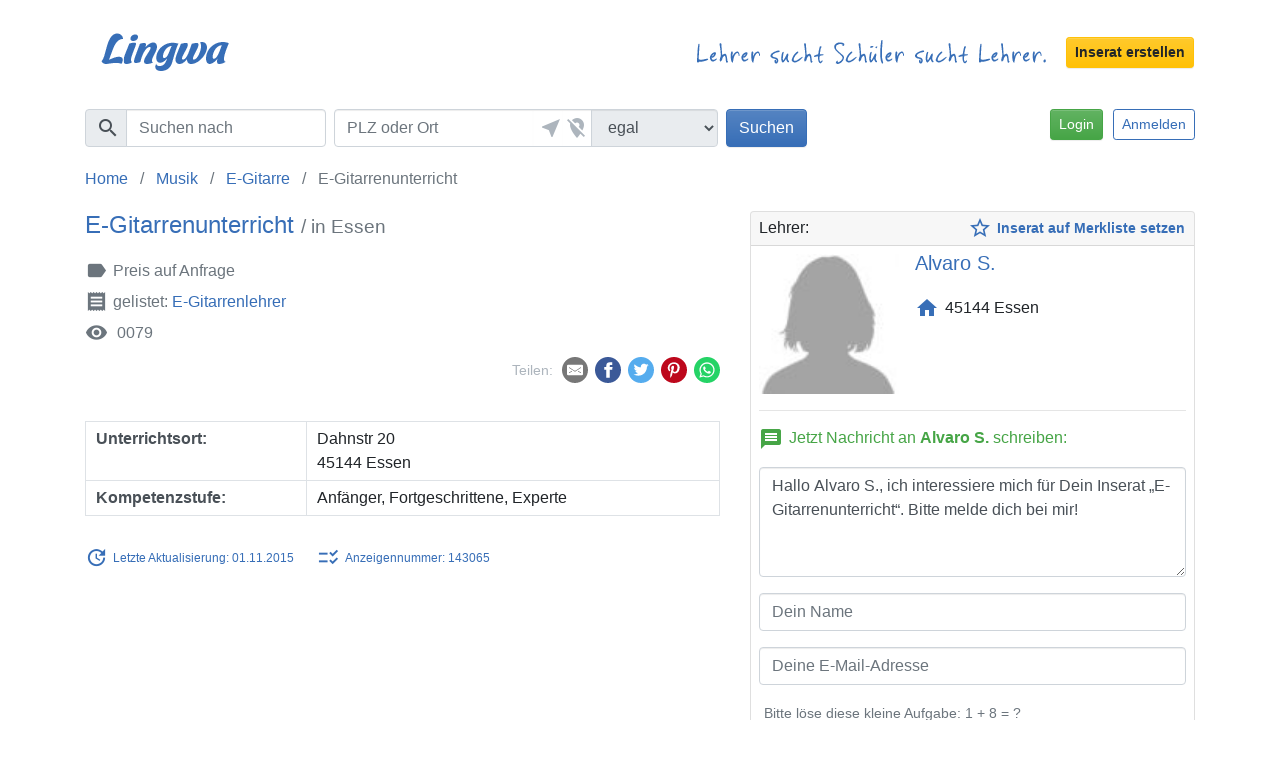

--- FILE ---
content_type: text/html; charset=utf-8
request_url: https://www.lingwa.de/unterricht/e-gitarrenunterricht-143065
body_size: 11080
content:
<!DOCTYPE html>
<html lang="de">
    <head>
        <meta charset="utf-8">
        <meta name="viewport" content="width=device-width, initial-scale=1.0">
        <link rel="shortcut icon" href="/images/mp4/favicon.ico" type="image/x-icon">
        <link rel="apple-touch-icon" href="/images/mp4/apple-touch-icon.png" sizes="180x180" />
        <link rel="shortcut icon" href="/images/mp4/android-icon.png" sizes="196x196" />
            <link rel="canonical" href="https://www.lingwa.de/unterricht/e-gitarrenunterricht-143065" />
        <meta name="robots" content="index, follow">
        <title>E-Gitarrenunterricht Alvaro S., Essen • E-Gitarrenunterricht | Lingwa.de</title>
        <meta name="description" content="Kontaktiere mich direkt: E-Gitarrenunterricht - E-Gitarrenlehrer Alvaro S., Essen">
        
        
            <link rel="preload" href="/css/MaterialIcons-Regular.woff2" as="font" type="font/woff2" crossorigin="anonymous" />
            <link rel="preload" href="/css/mp4.min.css?v=RVgrcXuOa1Ko5DBLTKu6uA1BUZGbT2lD-XH14g8QkBw" as="style" />
            <link rel="stylesheet" href="/css/mp4.min.css?v=RVgrcXuOa1Ko5DBLTKu6uA1BUZGbT2lD-XH14g8QkBw" />
        
        <link rel="preload" href="/css/jquery-ui.1.12.1.min.css" as="style" />
        <link rel="stylesheet" href="/css/jquery-ui.1.12.1.min.css">
        <link rel="preload" href="/css/bootstrap-select-1.13.14.min.css" as="style" />
        <link rel="stylesheet" href="/css/bootstrap-select-1.13.14.min.css">
<meta name="twitter:card" content="summary_large_image">
<meta name="twitter:site" content="@Lingwa_de">
<meta property="og:url" content="https://www.lingwa.de/unterricht/e-gitarrenunterricht-143065">
<meta property="og:title" content="E-Gitarrenunterricht">
<meta property="product:availability" content="in stock">
<meta property="product:catalog_id" content="143065">
<meta property="product:retailer_item_id" content="143065">
<meta property="og:type" content="product">
<meta property="og:locale" content="de_DE">
<meta property="product:locale" content="de_DE">
        
    </head>
    <body style="margin-bottom:150px">
        <div class="oc-header container">
            <div class="row">
                <div class="col">
                    <nav class="navbar navbar-expand-sm navbar-light oc-nav">
                        <div class="navbar-brand"><a href="https://www.lingwa.de"><img src="/images/logo_mp4.png" alt="Logo Lingwa.de" /></a></div>
                        <div class="ml-auto d-none d-md-block claim"><img src="/images/mp4/claim_lingwa.png" alt="Lehrer sucht Schüler sucht Lehrer - Lingwa.de" /></div>
                        <div class="create-listing">
                            <a class="btn btn-sm btn-warning d-none d-sm-block create" href="/listing/listing/createregister">Inserat erstellen</a>
                        </div>
                        <button class="navbar-toggler" type="button" data-toggle="collapse" data-target="#navbarSearch">
                            <span class="navbar-toggler-icon"></span>
                        </button>
                    </nav>
                    <div class="navbar-collapse nav-xs collapse" id="navbarSearch">
                        <div class="user">
                            
    <a class="btn btn-sm btn-success btn-login" rel="nofollow" href="/login?lr=0&amp;returnUrl=%2Funterricht%2Fe-gitarrenunterricht-143065">Login</a>
    <a class="btn btn-sm btn-outline-primary btn-register" rel="nofollow" href="/rgstr?lr=0&amp;returnUrl=%2Funterricht%2Fe-gitarrenunterricht-143065">Anmelden</a>

                            <a class="btn btn-sm btn-warning create-listing" href="/listing/listing/createregister">Kostenlose Anzeige erstellen</a>
                        </div>
                    </div>
                </div>
            </div>
            <div class="container">
                <div class="row d-block d-sm-none search-user-xs">
                    <form method="get" class="form-inline" id="occa-search-xs" action="/search">
                        <div class="fields col">
                            <div class="input-group">
                                <div class="input-group-prepend">
                                    <span class="input-group-text search-pp"><i class="material-icons">search</i></span>
                                </div>
                                <input id="occa-search-term-xs" name="st" type="text" class="form-control search-input" placeholder="Suchen nach" />
                            </div>
                            <div class="input-group">
                                <input type="text" id="occa-search-geo-name-xs" class="form-control geo-input" placeholder="PLZ oder Ort" value="" />
                                <a role="button" class="form-control btn btn-light btn-locate" id="occa-geodata-locate-xs"><i class="material-icons">near_me</i></a>
                                <a role="button" class="form-control btn btn-light btn-clear" id="occa-geodata-clear-xs">X</a>
                                <select id="occa-search-geo-radius-xs" class="form-control distance-input">
<option value="0">Ganzer Ort</option><option value="5">+ 5 km</option><option value="10">+ 10 km</option><option value="20">+ 20 km</option><option value="30">+ 30 km</option><option value="50">+ 50 km</option><option value="100">+ 100 km</option><option value="150">+ 150 km</option><option value="200">+ 200 km</option><option value="-1" selected>egal</option>                                </select>
                            </div>
                        </div>
                        <div class="action col">
                            <div class="input-group">
                                <button class="btn btn-primary btn-search" type="submit">Suchen</button>
                            </div>
                        </div>
                    </form>
                </div>
            </div>

            <div class="d-none d-sm-flex row search-user">
                <div class="col-lg-8">
                    <div class="search">
                        <form method="get" class="form-inline" id="occa-search" action="/search">
                            <div class="input-group mr-2">
                                <div class="input-group-prepend">
                                    <span class="input-group-text" id="basic-addon1"><i class="material-icons">search</i></span>
                                </div>
                                <input id="occa-search-term" name="st" type="text" class="form-control search-input" placeholder="Suchen nach" />
                            </div>
                            <div class="input-group ui-widget mr-2">
                                <input type="text" id="occa-search-geo-name" class="form-control geo-input" placeholder="PLZ oder Ort" value="" />
                                <a role="button" class="form-control btn btn-light btn-locate" id="occa-geodata-locate"><i class="material-icons">near_me</i></a>
                                <a role="button" class="form-control btn btn-light btn-clear" id="occa-geodata-clear"><i class="material-icons">location_off</i></a>
                                <select id="occa-search-geo-radius" class="form-control distance-input">
<option value="0">Ganzer Ort</option><option value="5">+ 5 km</option><option value="10">+ 10 km</option><option value="20">+ 20 km</option><option value="30">+ 30 km</option><option value="50">+ 50 km</option><option value="100">+ 100 km</option><option value="150">+ 150 km</option><option value="200">+ 200 km</option><option value="-1" selected>egal</option>                                </select>
                            </div>
                            <div class="input-group ui-widget2">
                                <button class="btn btn-primary btn-search" type="submit">Suchen</button>
                            </div>
                        </form>
                    </div>
                </div>
                <div class="col-lg-4">
                    <div class="h-100 float-right d-flex align-items-start user">
                        
    <a class="btn btn-sm btn-success btn-login" rel="nofollow" href="/login?lr=0&amp;returnUrl=%2Funterricht%2Fe-gitarrenunterricht-143065">Login</a>
    <a class="btn btn-sm btn-outline-primary btn-register" rel="nofollow" href="/rgstr?lr=0&amp;returnUrl=%2Funterricht%2Fe-gitarrenunterricht-143065">Anmelden</a>

                    </div>
                </div>
            </div>
        </div>

        <div class="oc-breadcrumb container">
            <div class="row">
                <div class="col">
                        <nav aria-label="breadcrumb">
        <ol class="breadcrumb oc-bc mob-listing">
                <li class="breadcrumb-item">
                            <a href="https://www.lingwa.de">Home</a>
                </li>
                <li class="breadcrumb-item">
                            <a href="/musik">Musik</a>
                </li>
                <li class="breadcrumb-item">
                            <a href="/musik/e-gitarre">E-Gitarre</a>
                </li>
                <li class="breadcrumb-item active">
E-Gitarrenunterricht                </li>
        </ol>
    </nav>

                </div>
            </div>
        </div>


        <div class="oc-main-content container">
            
<div class="oc-listing">
    <div class="row">
        <div class="content">
            <div class="hdr">
                <h1>
                    E-Gitarrenunterricht
                        <small class="text-muted">/ in Essen</small>
                </h1>
            </div>
                <div class="price noprice"><i class="material-icons">label</i>Preis auf Anfrage</div>
            <div class="text-muted cat">
                <i class="material-icons">receipt</i>gelistet:
                        <a href="/musik/e-gitarre">E-Gitarrenlehrer</a>
            </div>
                <div class="text-muted cat">
                    <i class="material-icons">remove_red_eye</i> 0079
                </div>
            <div class="social">
                <div class="txt">Teilen:</div>
                <div class="btns">
                    <a class="occa-shr-ntv resp-sharing-button__link oc-mec" data-oc-mec="sh-pf-si" href="mailto:?subject=&amp;body=https://www.lingwa.de/unterricht/e-gitarrenunterricht-143065" target="_self" aria-label="">
    <div class="resp-sharing-button resp-sharing-button--email resp-sharing-button--small">
        <div aria-hidden="true" class="resp-sharing-button__icon resp-sharing-button__icon--solid">
            <svg xmlns="http://www.w3.org/2000/svg" viewBox="0 0 24 24"><path d="M22 4H2C.9 4 0 4.9 0 6v12c0 1.1.9 2 2 2h20c1.1 0 2-.9 2-2V6c0-1.1-.9-2-2-2zM7.25 14.43l-3.5 2c-.08.05-.17.07-.25.07-.17 0-.34-.1-.43-.25-.14-.24-.06-.55.18-.68l3.5-2c.24-.14.55-.06.68.18.14.24.06.55-.18.68zm4.75.07c-.1 0-.2-.03-.27-.08l-8.5-5.5c-.23-.15-.3-.46-.15-.7.15-.22.46-.3.7-.14L12 13.4l8.23-5.32c.23-.15.54-.08.7.15.14.23.07.54-.16.7l-8.5 5.5c-.08.04-.17.07-.27.07zm8.93 1.75c-.1.16-.26.25-.43.25-.08 0-.17-.02-.25-.07l-3.5-2c-.24-.13-.32-.44-.18-.68s.44-.32.68-.18l3.5 2c.24.13.32.44.18.68z" /></svg>
        </div>
    </div>
</a>
<a class="occa-shr-ntv resp-sharing-button__link oc-mec" data-oc-mec="sh-pf-si" href="https://facebook.com/sharer/sharer.php?u=https://www.lingwa.de/unterricht/e-gitarrenunterricht-143065" target="_blank" rel="noopener" aria-label="">
    <div class="resp-sharing-button resp-sharing-button--facebook resp-sharing-button--small">
        <div aria-hidden="true" class="resp-sharing-button__icon resp-sharing-button__icon--solid">
            <svg xmlns="http://www.w3.org/2000/svg" viewBox="0 0 24 24"><path d="M18.77 7.46H14.5v-1.9c0-.9.6-1.1 1-1.1h3V.5h-4.33C10.24.5 9.5 3.44 9.5 5.32v2.15h-3v4h3v12h5v-12h3.85l.42-4z" /></svg>
        </div>
    </div>
</a>
<a class="occa-shr-ntv resp-sharing-button__link oc-mec" data-oc-mec="sh-pf-si" href="https://twitter.com/intent/tweet/?text=via%20%40Lingwa_de&amp;amp;url=https://www.lingwa.de/unterricht/e-gitarrenunterricht-143065" target="_blank" rel="noopener" aria-label="">
    <div class="resp-sharing-button resp-sharing-button--twitter resp-sharing-button--small">
        <div aria-hidden="true" class="resp-sharing-button__icon resp-sharing-button__icon--solid">
            <svg xmlns="http://www.w3.org/2000/svg" viewBox="0 0 24 24"><path d="M23.44 4.83c-.8.37-1.5.38-2.22.02.93-.56.98-.96 1.32-2.02-.88.52-1.86.9-2.9 1.1-.82-.88-2-1.43-3.3-1.43-2.5 0-4.55 2.04-4.55 4.54 0 .36.03.7.1 1.04-3.77-.2-7.12-2-9.36-4.75-.4.67-.6 1.45-.6 2.3 0 1.56.8 2.95 2 3.77-.74-.03-1.44-.23-2.05-.57v.06c0 2.2 1.56 4.03 3.64 4.44-.67.2-1.37.2-2.06.08.58 1.8 2.26 3.12 4.25 3.16C5.78 18.1 3.37 18.74 1 18.46c2 1.3 4.4 2.04 6.97 2.04 8.35 0 12.92-6.92 12.92-12.93 0-.2 0-.4-.02-.6.9-.63 1.96-1.22 2.56-2.14z" /></svg>
        </div>
    </div>
</a>
<a class="occa-shr-ntv resp-sharing-button__link oc-mec" data-oc-mec="sh-pf-si" href="https://pinterest.com/pin/create/button/?url=https://www.lingwa.de/unterricht/e-gitarrenunterricht-143065&amp;amp;media=https://www.lingwa.de/unterricht/e-gitarrenunterricht-143065&amp;amp;description=" target="_blank" rel="noopener" aria-label="">
    <div class="resp-sharing-button resp-sharing-button--pinterest resp-sharing-button--small">
        <div aria-hidden="true" class="resp-sharing-button__icon resp-sharing-button__icon--solid">
            <svg xmlns="http://www.w3.org/2000/svg" viewBox="0 0 24 24"><path d="M12.14.5C5.86.5 2.7 5 2.7 8.75c0 2.27.86 4.3 2.7 5.05.3.12.57 0 .66-.33l.27-1.06c.1-.32.06-.44-.2-.73-.52-.62-.86-1.44-.86-2.6 0-3.33 2.5-6.32 6.5-6.32 3.55 0 5.5 2.17 5.5 5.07 0 3.8-1.7 7.02-4.2 7.02-1.37 0-2.4-1.14-2.07-2.54.4-1.68 1.16-3.48 1.16-4.7 0-1.07-.58-1.98-1.78-1.98-1.4 0-2.55 1.47-2.55 3.42 0 1.25.43 2.1.43 2.1l-1.7 7.2c-.5 2.13-.08 4.75-.04 5 .02.17.22.2.3.1.14-.18 1.82-2.26 2.4-4.33.16-.58.93-3.63.93-3.63.45.88 1.8 1.65 3.22 1.65 4.25 0 7.13-3.87 7.13-9.05C20.5 4.15 17.18.5 12.14.5z" /></svg>
        </div>
    </div>
</a>
<a class="occa-shr-ntv resp-sharing-button__link oc-mec" data-oc-mec="sh-pf-si" href="whatsapp://send?text=%20https://www.lingwa.de/unterricht/e-gitarrenunterricht-143065" target="_blank" rel="noopener" aria-label="">
    <div class="resp-sharing-button resp-sharing-button--whatsapp resp-sharing-button--small">
        <div aria-hidden="true" class="resp-sharing-button__icon resp-sharing-button__icon--solid">
            <svg xmlns="http://www.w3.org/2000/svg" viewBox="0 0 24 24"><path d="M20.1 3.9C17.9 1.7 15 .5 12 .5 5.8.5.7 5.6.7 11.9c0 2 .5 3.9 1.5 5.6L.6 23.4l6-1.6c1.6.9 3.5 1.3 5.4 1.3 6.3 0 11.4-5.1 11.4-11.4-.1-2.8-1.2-5.7-3.3-7.8zM12 21.4c-1.7 0-3.3-.5-4.8-1.3l-.4-.2-3.5 1 1-3.4L4 17c-1-1.5-1.4-3.2-1.4-5.1 0-5.2 4.2-9.4 9.4-9.4 2.5 0 4.9 1 6.7 2.8 1.8 1.8 2.8 4.2 2.8 6.7-.1 5.2-4.3 9.4-9.5 9.4zm5.1-7.1c-.3-.1-1.7-.9-1.9-1-.3-.1-.5-.1-.7.1-.2.3-.8 1-.9 1.1-.2.2-.3.2-.6.1s-1.2-.5-2.3-1.4c-.9-.8-1.4-1.7-1.6-2-.2-.3 0-.5.1-.6s.3-.3.4-.5c.2-.1.3-.3.4-.5.1-.2 0-.4 0-.5C10 9 9.3 7.6 9 7c-.1-.4-.4-.3-.5-.3h-.6s-.4.1-.7.3c-.3.3-1 1-1 2.4s1 2.8 1.1 3c.1.2 2 3.1 4.9 4.3.7.3 1.2.5 1.6.6.7.2 1.3.2 1.8.1.6-.1 1.7-.7 1.9-1.3.2-.7.2-1.2.2-1.3-.1-.3-.3-.4-.6-.5z" /></svg>
        </div>
    </div>
</a>
                </div>
            </div>
            <div class="desc">
                
            </div>
            <div class="features">
                <table class="table table-bordered table-sm w-100">
                    <tr>
                        <td class="name">Unterrichtsort:</td>
                        <td class="value">
Dahnstr 20 <br />
                            45144 Essen<br />
                            
                        </td>
                    </tr>
                            <tr>
                                <td class="name">Kompetenzstufe:</td>
                                <td class="value">Anf&#xE4;nger, Fortgeschrittene, Experte</td>
                            </tr>
                </table>
            </div>
            <div class="inf">
                <div><i>update</i>Letzte Aktualisierung: 01.11.2015</div>
                <div><i>checklist_rtl</i>Anzeigennummer: 143065</div>
            </div>
            <div class="adblck"></div>
        </div>

        <div class="seller-cont">
            <div class="seller card w-100">
                <div class="card-header">
                    Lehrer:
                    <div class="float-right watchlist-opt">
        <div class="oc-watchlist">
                <div class="btn-action-row">
                    <div class="btn-action-wrp">
                        <button class="btn btn-sm btn-link btn-action" data-toggle="modal" data-target="#modalWatchListAdd_0_143065_" id="BtnWatchlistModalOpen_">
                            <i>star_border</i>Inserat auf Merkliste setzen
                        </button>
                    </div>
                </div>
                <div class="modal" tabindex="-1" role="dialog" id="modalWatchListAdd_0_143065_">
                    <div class="modal-dialog" role="document">
                        <div class="modal-content">
                            <div class="modal-header">
                                <h5 class="modal-title">
                                    Inserat auf Merkliste setzen
                                </h5>
                                <button type="button" class="close" data-dismiss="modal" aria-label="Close">
                                    <span aria-hidden="true">&times;</span>
                                </button>
                            </div>
                            <div class="modal-body modal-extlog">
                                <div class="ext-login-c">
                                </div>
                                <div class="sep"> – oder – </div>
                                <form method="post" action="/watchlist/manage/addregister">
                                    <div class="form-group">
                                        <input class="form-control" placeholder="Deine E-Mail-Adresse &#x2026;" id="WLEmail_" autocomplete="email" type="email" data-val="true" data-val-email="This doesn&#x27;t seem to be a valid email address." data-val-required="Email address is required" name="Email" value="" />
                                        <div id="WLEmail__Warning" class="oc-reg-warning" style="display:none"></div>
                                        <div class="oc-validation-prop"><span class="text-danger field-validation-valid" data-valmsg-for="Email" data-valmsg-replace="true"></span></div>
                                    </div>
                                        <div class="form-group">
                                            <label class="cq">Bitte l&#xF6;se diese kleine Aufgabe: 4 &#x2B; 1 = ?</label>
                                            <input class="form-control ca" autocomplete="off" value="" type="text" id="ca" name="ca" />
                                            <input type="hidden" id="cek" name="cek" value="8545ffd0" />
                                        </div>
                                    <div class="form-group btn-send-c">
                                        <button data-occa-trck="watchlist_email" type="submit" class="occa-trck-start-reglog oc-btn-action-lead btn btn-primary btn-submit">
                                            <i>playlist_add_check</i>Inserat auf Merkliste setzen
                                        </button>
                                            <input type="hidden" id="WLListingId_" data-val="true" data-val-required="The ListingId field is required." name="ListingId" value="143065" />
                                        <input type="hidden" id="WLWatchlistMode_" data-val="true" data-val-required="The WatchlistMode field is required." name="WatchlistMode" value="Listing" />
                                        <input type="hidden" id="WLReturnUrl_" name="ReturnUrl" value="/unterricht/e-gitarrenunterricht-143065" />
                                        <input type="hidden" id="WLWatchlistRequest_" data-val="true" data-val-required="The WatchlistRequest field is required." name="WatchlistRequest" value="NoRequest" />
                                        <input type="hidden" id="WLWatchlistRequestMode_" data-val="true" data-val-required="The WatchlistRequestMode field is required." name="WatchlistRequestMode" value="NoRequest" />
                                    </div>
                                    <div class="form-group inf">
                                        Mit der Anmeldung akzeptierst du die <a href="/agb_und_datenschutz" target="_blank">Nutzungsbedingungen und Datenschutzhinweise</a>. Bei Aktionen auf unserem Angebot können Verbindungsdaten erfasst werden.
                                    </div>
                                <input name="__RequestVerificationToken" type="hidden" value="CfDJ8DJa3-eumn9Ciy5ko30gS48NjeUGDsejY0TrruNb8GywSr4nWOInzfmIcOUzUuTunXgl-Zd5fiuoRshLKrqiWBJObt157S3sP5kX_CyYM-HVbmoO0hEkTfWtczxSYEcXdZVamKRMPe6ubr5uNVtTtts" /></form>
                            </div>
                        </div>
                    </div>
                </div>
                <script>document.addEventListener('DOMContentLoaded',function() {
            $('#BtnWatchlistModalOpen_').click(function () {
                let data = 'l%3D143065%7C%7C%7Cp%3D0%7C%7C%7Crm%3D0';
                document.cookie = "occa_wlt=" + data + "; path=/";
            });
            $('#WLEmail_').on('keyup change', function () {
                window.occaBase.reg.checkMail('#WLEmail_', '#WLEmail__Warning', '<i>warning</i>Wir senden Dir gleich eine E-Mail. Bitte &#xFC;berpr&#xFC;fe Deinen Spam-Ordner, falls Du diese Nachricht nicht im Posteingang vorfindest.', '<i>warning</i>Hast Du Dich eventuell vertippt?');
            });
                });</script>
        </div>
                    </div>
                </div>
                <div class="card-body">
                    <div class="media">
                        <img width="140" class="mr-3" src="/images/user/listing/s/nopic_mp4.jpg" alt="E-Gitarrenunterricht, Alvaro S., E-Gitarre, Essen" />
                        <div class="media-body">
                            <div class="card-title">
                                <h2>
                                    <a href="/profile/alvaro-s-100002">
                                        <span class="name">
                                            Alvaro S.
                                        </span>
                                    </a>
                                </h2>
                            </div>
                            <div class="info">
                                <div class="icon">
                                    <i class="material-icons">
                                        home
                                    </i>
                                </div>
                                <div class="val">
                                    <h3>45144 Essen</h3>
                                </div>
                            </div>
                        </div>
                    </div>


                    <div class="options">
                                <hr />
                                <h6 class="message-info">
                                    <i class="material-icons">
                                        message
                                    </i>Jetzt Nachricht an <b>Alvaro S.</b> schreiben:
                                </h6>
                                <div class="oc-listing-message-container lm-message">
    <div class="text-danger validation-summary-valid" data-valmsg-summary="true"><ul><li style="display:none"></li>
</ul></div>
    <form method="post" action="/usermessage/usermessage/sendmessageregister">
        <div class="form-group">
            <textarea class="form-control" rows="4" placeholder="Nachricht" data-val="true" data-val-maxlength="Your message should not contain more than 1000 characters." data-val-maxlength-max="1000" data-val-minlength="Your message should contain at least 2 characters." data-val-minlength-min="2" data-val-required="Please enter your message!" id="Text" maxlength="1000" name="Text">
Hallo Alvaro S., ich interessiere mich f&#xFC;r Dein Inserat &#x201E;E-Gitarrenunterricht&#x201C;. Bitte melde dich bei mir!</textarea>
            <div class="oc-validation-prop"><span class="text-danger field-validation-valid" data-valmsg-for="Text" data-valmsg-replace="true"></span></div>
        </div>
        <div class="form-group">
            <input class="form-control" placeholder="Dein Name" type="text" id="SenderName" name="SenderName" value="" />
            <div class="oc-validation-prop"><span class="text-danger field-validation-valid" data-valmsg-for="SenderName" data-valmsg-replace="true"></span></div>
        </div>
        <div class="form-group">
            <input class="form-control" placeholder="Deine E-Mail-Adresse" id="LMEmail" type="email" data-val="true" data-val-email="This doesn&#x27;t seem to be a valid email address." data-val-required="Email is required" name="Email" value="" />
            <div class="oc-validation-prop"><span class="text-danger field-validation-valid" data-valmsg-for="Email" data-valmsg-replace="true"></span></div>
        </div>
            <div class="form-group">
                <label class="cq-lght">Bitte l&#xF6;se diese kleine Aufgabe: 1 &#x2B; 8 = ?</label>
                <input class="form-control ca" autocomplete="off" value="" type="text" id="ca" name="ca" />
                <input type="hidden" id="cek" name="cek" value="49f7316a" />
            </div>
        <input type="hidden" id="LMRecipientID" data-val="true" data-val-required="The RecipientID field is required." name="RecipientID" value="100002" />
        <input type="hidden" id="LMListingID" name="ListingID" value="143065" />
        <button type="submit" class="btn btn-success btn-action"><i>mail</i>Nachricht senden</button>
        <div class="form-group inf">
            Mit der Anmeldung akzeptierst du die <a href="/agb_und_datenschutz" target="_blank">Nutzungsbedingungen und Datenschutzhinweise</a>. Bei Aktionen auf unserem Angebot können Verbindungsdaten erfasst werden.
        </div>
    <input name="__RequestVerificationToken" type="hidden" value="CfDJ8DJa3-eumn9Ciy5ko30gS48NjeUGDsejY0TrruNb8GywSr4nWOInzfmIcOUzUuTunXgl-Zd5fiuoRshLKrqiWBJObt157S3sP5kX_CyYM-HVbmoO0hEkTfWtczxSYEcXdZVamKRMPe6ubr5uNVtTtts" /></form>
</div>
                    </div>
                </div>
            </div>
            <div>
                <div id="oc-suggestions">
                    <div class="hdr"><i>library_books</i>You might also like:</div>
                    
                </div>
            </div>
        </div>

    </div>
</div>
<!--CT.20150825.100548-->

        </div>
        <div class="oc-footer container">
    <ul>
        <li><a href="/ueber_uns">Über Lingwa</a></li>
        <li><a href="/agb_und_datenschutz">AGB und Datenschutz</a></li>
        <li><a href="/impressum">Impressum / DD VO</a></li>
    </ul>
</div>
<script>document.addEventListener('DOMContentLoaded',function() {
    $('#OccaGDPRSetupShow').click(function (e) {
        e.preventDefault();
        occaBase.gdpr.showInfo(true);
    });
});</script>


        <script src="/js/jquery-3.6.0.min.js"></script>
        <script src="/js/jquery-ui.1.12.1.min.js"></script>
        <script src="/js/popper.1.14.3.min.js"></script>
        <script src="/js/bootstrap.4.1.1.min.js"></script>
        <script src="/js/bootstrap-select-1.13.14.min.js"></script>
            <script src="/js/bootstrap-select-1.13.14-defaults-de_DE.min.js"></script>
        <script>
            $(".selectpicker").selectpicker();
            window.occaBase = window.occaBase || {};
            occaBase.gdpr = {
                showInfo: function (optionalMode) {
                    $.ajax({
                        url: "/gdpr-cp",
                        type: "post",
                        data: {
                            "r": "",
                            "om": optionalMode
                        },
                        success: function (result) {
                            $('body').prepend(result);
                            $('#OccaGDPRChoice').modal('show');
                        },
                        error: function () { }
                    });
                }
            },
            occaBase.revi = {
                status: 0,
                init: function () {
                    $.ajax({
                        url: "/revi",
                        method: "POST",
                        contentType: "application/json; charset=utf-8",
                        dataType: "json",
                        data: JSON.stringify({
                            dp: location.pathname + location.search + location.hash,
                            dt: document.title,
                            r: ""
                        }),
                        success: function (result) {
                            occaBase.revi.status = result.status;
                        },
                        error: function () {
                            occaBase.revi.status = 0;
                        }
                    });
                }
            }
        </script>
        
        
            <script src="/js/default.min.js?v=VgZLT29HFg2n0n2ICJ62bYIfknLxRJQCNJp5kOx_Dxw"></script>
        
        
    <script>
        //window.occaBase = window.occaBase || {};
        //occaBase.suggestions = {
        //    position: function () {
        //        let isMobile = $('.search-user-xs').css('display') != 'none';
        //        let parentId = $('#oc-suggestions').parent().attr('id');
        //        if (isMobile && parentId != 'oc-suggestions-mobile-c') {
        //            $('#oc-suggestions').appendTo($('#oc-suggestions-mobile-c'));
        //        } else if (!isMobile && parentId != 'oc-suggestions-desktop-c') {
        //            $('#oc-suggestions').appendTo($('#oc-suggestions-desktop-c'));
        //        }
        //    }
        //};
        //occaBase.suggestions.position();
        //$(window).resize(function () {
        //    occaBase.suggestions.position();
        //})
    </script>


    <script src="/js/jquery.validate.1.17.0.min.js"></script>
    <script src="/js/jquery.validate.unobtrusive.3.2.6.min.js"></script>
    <script src="/js/jquery.validate.fix.js"></script>


        
            <script>
                $(function () {
                    occaBase.revi.init();
                });
            </script>
        
        <script>
            window.occaBase = window.occaBase || {};
            occaBase.geo = {
                geoID: "0",
                countryCode: "",
                zip: "",
                placeN: "",
                radius: null,
                geoExp: 0,
                lat: null,
                long: null,
                geoCookieN: "occa_geo",
                geoDataCode: null,
                searchFormXSID: "#occa-search-xs",
                searchFormID: "#occa-search",
                termInputXSID: "#occa-search-term-xs",
                termInputID: "#occa-search-term",
                searchsg: {
                    num: 0,
                    lastType: ''
                },
                locate: function () {
                    if (navigator.geolocation) {
                        navigator.geolocation.getCurrentPosition(
                            pos => {
                                let geo = occaBase.geo;
                                geo.lat = pos.coords.latitude;
                                geo.long = pos.coords.longitude;
                                if (geo.lat != null && geo.long != null) {
                                    $.ajax({
                                        url: "/data/common/loc",
                                        type: "POST",
                                        data: JSON.stringify({ lat: geo.lat, long: geo.long }),
                                        contentType: "application/json; charset=utf-8",
                                        dataType: "json",
                                        success: function (data) {
                                            let geo = occaBase.geo;
                                            geo.geoID = data.id;
                                            geo.countryCode = data.cc;
                                            geo.zip = data.zip;
                                            geo.placeN = data.pn;
                                            geo.geoExp = 0;//1?
                                            geo.setGeoDataCode(30);
                                            geo.setFormName();
                                            geo.setFormRadius(false, 30);
                                            geo.reload();
                                        },
                                        error: function () {
                                            //console.log("Geolocation: unknown error.");
                                        }
                                    });
                                };
                            },
                            err => {
                                //console.log("Geolocation: unknown error.");
                            }
                        );
                    }
                    //else {
                    //    alert("Geolocation: not supported by browser.");
                    //}
                },
                clearGeo: function () {
                    let geo = occaBase.geo;
                    let std = occaBase.std;
                    let reload = geo.zip != null;
                    geo.geoID = 0;
                    geo.countryCode = null;
                    geo.zip = null;
                    geo.placeN = null;
                    geo.radius = 0;
                    geo.geoExp = 0;
                    geo.setGeoDataCode();
                    std.deleteCookie(geo.geoCookieN);
                    //if (reload) {
                    //    window.location = std.changeQueryString("geo", null, window.location.href);
                    //}
                    if (reload) {
                        location.reload();
                    }
                },
                reload: function () {
let url = '/unterricht/e-gitarrenunterricht-143065';                    //let urlNew = occaBase.std.changeQueryString("geo", occaBase.geo.geoDataCode, url);
                    //window.location = urlNew;
                    location.reload();
                },
                setGeoDataCode: function (radius) {
                    let geo = occaBase.geo;
                    let code = geo.countryCode + "." + geo.zip + "." + geo.geoExp + "." + geo.geoID
                    if (radius != null) {
                        code += "." + radius;
                    }
                    geo.geoDataCode = code;
                    //$("#occa-geodata-code").val(geo.geoDataCode);
                    //$("#occa-geodata-code-xs").val(geo.geoDataCode);
                    occaBase.std.setCookie(geo.geoCookieN, geo.geoDataCode);
                    location.reload();
                },
                setFormName: function () {
                        let geo = occaBase.geo;
                    $("#occa-search-geo-name").val(geo.zip + " " + geo.placeN);
                    $("#occa-search-geo-name-xs").val(geo.zip + " " + geo.placeN);
                    },
                setFormRadius: function (disabled, val) {
                    $("#occa-search-geo-radius").prop("disabled", disabled);
                    $("#occa-search-geo-radius-xs").prop("disabled", disabled);
                    if (val != null) {
                        $("#occa-search-geo-radius").val(val);
                        $("#occa-search-geo-radius-xs").val(val);
                    }
                },
                setFormHandler: function () {
                    $("#occa-geodata-locate").click(function () {
                            occaBase.geo.locate();
                        });
                    $("#occa-geodata-locate-xs").click(function () {
                            occaBase.geo.locate();
                        });
                    $("#occa-geodata-clear").click(function () {
                            occaBase.geo.clearGeo();
                        });
                    $("#occa-geodata-clear-xs").click(function () {
                            occaBase.geo.clearGeo();
                    });

                    $(occaBase.geo.termInputXSID).autocomplete({
                        source: "/data/common/searchsg",
                        minLength: 1,
                        select: function (event, ui) {
                            return autoCompleteHandlerSearch(occaBase.geo.searchFormXSID, occaBase.geo.termInputXSID, event, ui);
                        },
                        classes: {
                            "ui-autocomplete": "occa-autocomplete"
                        },
                        open: function (event, ui) {
                            occaBase.geo.searchsg.num = 0;
                        }
                    }).autocomplete("instance")._renderItem = function (ul, item) {
                        return autoCompleteRendererSearch(occaBase.geo.termInputXSID, ul, item);
                    };
                    $(occaBase.geo.termInputID).autocomplete({
                        source: "/data/common/searchsg",
                        minLength: 1,
                        select: function (event, ui) {
                            return autoCompleteHandlerSearch(occaBase.geo.searchFormID, occaBase.geo.termInputID, event, ui);
                        },
                        classes: {
                            "ui-autocomplete": "occa-autocomplete"
                        },
                        open: function (event, ui) {
                            occaBase.geo.searchsg.num = 0;
                        }
                    }).autocomplete("instance")._renderItem = function (ul, item) {
                        return autoCompleteRendererSearch(occaBase.geo.termInputID, ul, item);
                    };
                    let autoCompleteHandlerSearch = function (formId, formTermId, event, ui) {
                        $(formTermId).val(ui.item.dt);
                        if (ui.item.u) {
                            window.location.href = ui.item.u;
                        } else {
                            $(formId).submit();
                        }
                        return false;
                    };
                    let autoCompleteRendererSearch = function (formTermId, ul, item) {
                        let searchsg = occaBase.geo.searchsg;
                        let sep = false;
                        if (searchsg.num == 0) {
                            searchsg.lastType = item.st;
                        }
                        if (searchsg.num > 0 && searchsg.lastType != item.st) {
                            sep = true;
                            searchsg.lastType = item.st;
                        }
                        searchsg.num += 1;
                        var li = $('<li' + (sep ? ' class="sep"' : '') + '></li>')
                            .append('<div class="dt">' + markPrefix(item.dt, $(occaBase.geo.termInputID).val()) + '</div><div class="arr" data="arr"><i>more_horiz</i></div>')
                            .appendTo(ul);
                        li.find('.arr').bind('click', function (event) {
                            event.stopImmediatePropagation();
                            $(occaBase.geo.termInputID).val(item.dt);
                            $(occaBase.geo.termInputID).autocomplete("search");
                        });
                        return li;
                    };
                    let markPrefix = function (text, prefix) {
                        let regex = new RegExp("(" + prefix + ")", "gi");
                        return text.replace(regex, '<span class="m">$1</span>');
                    };

                    $("#occa-search-geo-name")
                        .autocomplete({
                            source: "/data/common/cities/",
                            minLength: 2,
                            select: function (event, ui) {
                                    return autoCompleteHandler("#occa-search-geo-name", event, ui);
                                }
                        })
                        .autocomplete("instance")._renderItem = function (ul, item) {
                            return autoCompleteRenderer(ul, item);
                        };

                    $("#occa-search-geo-name-xs")
                        .autocomplete({
                            source: "/data/common/cities/",
                            minLength: 2,
                            select: function (event, ui) {
                                    return autoCompleteHandler("#occa-search-geo-name-xs", event, ui);
                                }
                        })
                        .autocomplete("instance")._renderItem = function (ul, item) {
                            return autoCompleteRenderer(ul, item);
                        };

                    $("#occa-search-geo-radius").on("change", function () {
                        radiusHandler(this.value);
                    });
                    $("#occa-search-geo-radius-xs").on("change", function () {
                        radiusHandler(this.value);
                    });
                    let autoCompleteHandler = function (formId, event, ui) {
                        occaBase.geo.geoID = ui.item.id;
                        occaBase.geo.countryCode = ui.item.countryCode;
                        occaBase.geo.zip = ui.item.postalCode;
                        if (ui.item.resultType == 'pn') {
                            occaBase.geo.geoExp = 1;
                        } else {
                            occaBase.geo.geoExp = 0;
                        }
                        if (ui.item.resultType == 'pc') {
                        $(formId).val(occaBase.geo.zip + " " + ui.item.name);
                        } else if (ui.item.resultType == 'pn') {
                        $(formId).val(ui.item.name);
                        }
                        occaBase.geo.setGeoDataCode();
                        occaBase.geo.setFormRadius(false);
                        return false;
                    };
                    let autoCompleteRenderer = function (ul, item) {
                        if (item.resultType == 'pc') {
                            return $("<li>")
                                .append("<div>" + item.postalCode + " " + item.name + "</div>")
                                .appendTo(ul);
                        } else if (item.resultType == 'pn') {
                            return $("<li>")
                                .append("<div>" + item.name + "</div>")
                                .appendTo(ul);
                        }
                    };
                    let radiusHandler = function (val) {
                        if (val >= 0) {
                            occaBase.geo.setGeoDataCode(val);
                        } else if (val < 0) {
                            //occaBase.geo.clearGeo();
                            occaBase.geo.setGeoDataCode(null);
                        }
                    };
                },
                init: function () {
                    occaBase.geo.setFormHandler();
occaBase.geo.setFormRadius(true);                }
            };
            $(function () {
                occaBase.geo.init();
                $('[data-toggle="tooltip"]').tooltip({ container: 'body' })
            });
        </script>
    </body>
    </html>


--- FILE ---
content_type: text/css
request_url: https://www.lingwa.de/css/mp4.min.css?v=RVgrcXuOa1Ko5DBLTKu6uA1BUZGbT2lD-XH14g8QkBw
body_size: 47387
content:
@charset "UTF-8";/*!
 * Bootstrap v4.3.1 (https://getbootstrap.com/)
 * Copyright 2011-2019 The Bootstrap Authors
 * Copyright 2011-2019 Twitter, Inc.
 * Licensed under MIT (https://github.com/twbs/bootstrap/blob/master/LICENSE)
 */:root{--blue:#376eb7;--indigo:#6610f2;--purple:#6f42c1;--pink:#e83e8c;--red:#9d261d;--orange:#fd7e14;--yellow:#ffc107;--green:#46a546;--teal:#20c997;--cyan:#17a2b8;--white:#fff;--gray:#6c757d;--gray-dark:#343a40;--primary:#376eb7;--secondary:#6c757d;--success:#46a546;--info:#376eb7;--warning:#ffc107;--danger:#9d261d;--light:#f8f9fa;--dark:#343a40;--breakpoint-xs:0;--breakpoint-sm:576px;--breakpoint-md:768px;--breakpoint-lg:992px;--breakpoint-xl:1200px;--font-family-sans-serif:-apple-system,BlinkMacSystemFont,"Segoe UI",Roboto,"Helvetica Neue",Arial,"Noto Sans",sans-serif,"Apple Color Emoji","Segoe UI Emoji","Segoe UI Symbol","Noto Color Emoji";--font-family-monospace:SFMono-Regular,Menlo,Monaco,Consolas,"Liberation Mono","Courier New",monospace}*,::after,::before{box-sizing:border-box}html{font-family:sans-serif;line-height:1.15;-webkit-text-size-adjust:100%;-webkit-tap-highlight-color:transparent}article,aside,figcaption,figure,footer,header,hgroup,main,nav,section{display:block}body{margin:0;font-family:-apple-system,BlinkMacSystemFont,"Segoe UI",Roboto,"Helvetica Neue",Arial,"Noto Sans",sans-serif,"Apple Color Emoji","Segoe UI Emoji","Segoe UI Symbol","Noto Color Emoji";font-size:1rem;font-weight:400;line-height:1.5;color:#212529;text-align:left;background-color:#fff}[tabindex="-1"]:focus{outline:0!important}hr{box-sizing:content-box;height:0;overflow:visible}h1,h2,h3,h4,h5,h6{margin-top:0;margin-bottom:.5rem}p{margin-top:0;margin-bottom:1rem}abbr[data-original-title],abbr[title]{text-decoration:underline;text-decoration:underline dotted;cursor:help;border-bottom:0;text-decoration-skip-ink:none}address{margin-bottom:1rem;font-style:normal;line-height:inherit}dl,ol,ul{margin-top:0;margin-bottom:1rem}ol ol,ol ul,ul ol,ul ul{margin-bottom:0}dt{font-weight:700}dd{margin-bottom:.5rem;margin-left:0}blockquote{margin:0 0 1rem}b,strong{font-weight:bolder}small{font-size:80%}sub,sup{position:relative;font-size:75%;line-height:0;vertical-align:baseline}sub{bottom:-.25em}sup{top:-.5em}a{color:#376eb7;text-decoration:none;background-color:transparent}a:hover{color:#254b7c;text-decoration:underline}a:not([href]):not([tabindex]){color:inherit;text-decoration:none}a:not([href]):not([tabindex]):focus,a:not([href]):not([tabindex]):hover{color:inherit;text-decoration:none}a:not([href]):not([tabindex]):focus{outline:0}code,kbd,pre,samp{font-family:SFMono-Regular,Menlo,Monaco,Consolas,"Liberation Mono","Courier New",monospace;font-size:1em}pre{margin-top:0;margin-bottom:1rem;overflow:auto}figure{margin:0 0 1rem}img{vertical-align:middle;border-style:none}svg{overflow:hidden;vertical-align:middle}table{border-collapse:collapse}caption{padding-top:.75rem;padding-bottom:.75rem;color:#6c757d;text-align:left;caption-side:bottom}th{text-align:inherit}label{display:inline-block;margin-bottom:.5rem}button{border-radius:0}button:focus{outline:1px dotted;outline:5px auto -webkit-focus-ring-color}button,input,optgroup,select,textarea{margin:0;font-family:inherit;font-size:inherit;line-height:inherit}button,input{overflow:visible}button,select{text-transform:none}select{word-wrap:normal}[type=button],[type=reset],[type=submit],button{-webkit-appearance:button}[type=button]:not(:disabled),[type=reset]:not(:disabled),[type=submit]:not(:disabled),button:not(:disabled){cursor:pointer}[type=button]::-moz-focus-inner,[type=reset]::-moz-focus-inner,[type=submit]::-moz-focus-inner,button::-moz-focus-inner{padding:0;border-style:none}input[type=checkbox],input[type=radio]{box-sizing:border-box;padding:0}input[type=date],input[type=datetime-local],input[type=month],input[type=time]{-webkit-appearance:listbox}textarea{overflow:auto;resize:vertical}fieldset{min-width:0;padding:0;margin:0;border:0}legend{display:block;width:100%;max-width:100%;padding:0;margin-bottom:.5rem;font-size:1.5rem;line-height:inherit;color:inherit;white-space:normal}progress{vertical-align:baseline}[type=number]::-webkit-inner-spin-button,[type=number]::-webkit-outer-spin-button{height:auto}[type=search]{outline-offset:-2px;-webkit-appearance:none}[type=search]::-webkit-search-decoration{-webkit-appearance:none}::-webkit-file-upload-button{font:inherit;-webkit-appearance:button}output{display:inline-block}summary{display:list-item;cursor:pointer}template{display:none}[hidden]{display:none!important}.h1,.h2,.h3,.h4,.h5,.h6,h1,h2,h3,h4,h5,h6{margin-bottom:.5rem;font-weight:500;line-height:1.2}.h1,h1{font-size:2.5rem}.h2,h2{font-size:2rem}.h3,h3{font-size:1.75rem}.h4,h4{font-size:1.5rem}.h5,h5{font-size:1.25rem}.h6,h6{font-size:1rem}.lead{font-size:1.25rem;font-weight:300}.display-1{font-size:2rem;font-weight:300;line-height:1.2}.display-2{font-size:1.75rem;font-weight:300;line-height:1.2}.display-3{font-size:1.5rem;font-weight:300;line-height:1.2}.display-4{font-size:1.25rem;font-weight:300;line-height:1.2}hr{margin-top:1rem;margin-bottom:1rem;border:0;border-top:1px solid rgba(0,0,0,.1)}.small,small{font-size:80%;font-weight:400}.mark,mark{padding:.2em;background-color:#fcf8e3}.list-unstyled{padding-left:0;list-style:none}.list-inline{padding-left:0;list-style:none}.list-inline-item{display:inline-block}.list-inline-item:not(:last-child){margin-right:.5rem}.initialism{font-size:90%;text-transform:uppercase}.blockquote{margin-bottom:1rem;font-size:1.25rem}.blockquote-footer{display:block;font-size:80%;color:#6c757d}.blockquote-footer::before{content:"— "}.img-fluid{max-width:100%;height:auto}.img-thumbnail{padding:.25rem;background-color:#fff;border:1px solid #dee2e6;border-radius:.25rem;box-shadow:0 1px 2px rgba(0,0,0,.075);max-width:100%;height:auto}.figure{display:inline-block}.figure-img{margin-bottom:.5rem;line-height:1}.figure-caption{font-size:90%;color:#6c757d}.container{width:100%;padding-right:15px;padding-left:15px;margin-right:auto;margin-left:auto}@media (min-width:576px){.container{max-width:540px}}@media (min-width:768px){.container{max-width:720px}}@media (min-width:992px){.container{max-width:960px}}@media (min-width:1200px){.container{max-width:1140px}}.container-fluid{width:100%;padding-right:15px;padding-left:15px;margin-right:auto;margin-left:auto}.row{display:flex;flex-wrap:wrap;margin-right:-15px;margin-left:-15px}.no-gutters{margin-right:0;margin-left:0}.no-gutters>.col,.no-gutters>[class*=col-]{padding-right:0;padding-left:0}.col,.col-1,.col-10,.col-11,.col-12,.col-2,.col-3,.col-4,.col-5,.col-6,.col-7,.col-8,.col-9,.col-auto,.col-lg,.col-lg-1,.col-lg-10,.col-lg-11,.col-lg-12,.col-lg-2,.col-lg-3,.col-lg-4,.col-lg-5,.col-lg-6,.col-lg-7,.col-lg-8,.col-lg-9,.col-lg-auto,.col-md,.col-md-1,.col-md-10,.col-md-11,.col-md-12,.col-md-2,.col-md-3,.col-md-4,.col-md-5,.col-md-6,.col-md-7,.col-md-8,.col-md-9,.col-md-auto,.col-sm,.col-sm-1,.col-sm-10,.col-sm-11,.col-sm-12,.col-sm-2,.col-sm-3,.col-sm-4,.col-sm-5,.col-sm-6,.col-sm-7,.col-sm-8,.col-sm-9,.col-sm-auto,.col-xl,.col-xl-1,.col-xl-10,.col-xl-11,.col-xl-12,.col-xl-2,.col-xl-3,.col-xl-4,.col-xl-5,.col-xl-6,.col-xl-7,.col-xl-8,.col-xl-9,.col-xl-auto{position:relative;width:100%;padding-right:15px;padding-left:15px}.col{flex-basis:0;flex-grow:1;max-width:100%}.col-auto{flex:0 0 auto;width:auto;max-width:100%}.col-1{flex:0 0 8.3333333333%;max-width:8.3333333333%}.col-2{flex:0 0 16.6666666667%;max-width:16.6666666667%}.col-3{flex:0 0 25%;max-width:25%}.col-4{flex:0 0 33.3333333333%;max-width:33.3333333333%}.col-5{flex:0 0 41.6666666667%;max-width:41.6666666667%}.col-6{flex:0 0 50%;max-width:50%}.col-7{flex:0 0 58.3333333333%;max-width:58.3333333333%}.col-8{flex:0 0 66.6666666667%;max-width:66.6666666667%}.col-9{flex:0 0 75%;max-width:75%}.col-10{flex:0 0 83.3333333333%;max-width:83.3333333333%}.col-11{flex:0 0 91.6666666667%;max-width:91.6666666667%}.col-12{flex:0 0 100%;max-width:100%}.order-first{order:-1}.order-last{order:13}.order-0{order:0}.order-1{order:1}.order-2{order:2}.order-3{order:3}.order-4{order:4}.order-5{order:5}.order-6{order:6}.order-7{order:7}.order-8{order:8}.order-9{order:9}.order-10{order:10}.order-11{order:11}.order-12{order:12}.offset-1{margin-left:8.3333333333%}.offset-2{margin-left:16.6666666667%}.offset-3{margin-left:25%}.offset-4{margin-left:33.3333333333%}.offset-5{margin-left:41.6666666667%}.offset-6{margin-left:50%}.offset-7{margin-left:58.3333333333%}.offset-8{margin-left:66.6666666667%}.offset-9{margin-left:75%}.offset-10{margin-left:83.3333333333%}.offset-11{margin-left:91.6666666667%}@media (min-width:576px){.col-sm{flex-basis:0;flex-grow:1;max-width:100%}.col-sm-auto{flex:0 0 auto;width:auto;max-width:100%}.col-sm-1{flex:0 0 8.3333333333%;max-width:8.3333333333%}.col-sm-2{flex:0 0 16.6666666667%;max-width:16.6666666667%}.col-sm-3{flex:0 0 25%;max-width:25%}.col-sm-4{flex:0 0 33.3333333333%;max-width:33.3333333333%}.col-sm-5{flex:0 0 41.6666666667%;max-width:41.6666666667%}.col-sm-6{flex:0 0 50%;max-width:50%}.col-sm-7{flex:0 0 58.3333333333%;max-width:58.3333333333%}.col-sm-8{flex:0 0 66.6666666667%;max-width:66.6666666667%}.col-sm-9{flex:0 0 75%;max-width:75%}.col-sm-10{flex:0 0 83.3333333333%;max-width:83.3333333333%}.col-sm-11{flex:0 0 91.6666666667%;max-width:91.6666666667%}.col-sm-12{flex:0 0 100%;max-width:100%}.order-sm-first{order:-1}.order-sm-last{order:13}.order-sm-0{order:0}.order-sm-1{order:1}.order-sm-2{order:2}.order-sm-3{order:3}.order-sm-4{order:4}.order-sm-5{order:5}.order-sm-6{order:6}.order-sm-7{order:7}.order-sm-8{order:8}.order-sm-9{order:9}.order-sm-10{order:10}.order-sm-11{order:11}.order-sm-12{order:12}.offset-sm-0{margin-left:0}.offset-sm-1{margin-left:8.3333333333%}.offset-sm-2{margin-left:16.6666666667%}.offset-sm-3{margin-left:25%}.offset-sm-4{margin-left:33.3333333333%}.offset-sm-5{margin-left:41.6666666667%}.offset-sm-6{margin-left:50%}.offset-sm-7{margin-left:58.3333333333%}.offset-sm-8{margin-left:66.6666666667%}.offset-sm-9{margin-left:75%}.offset-sm-10{margin-left:83.3333333333%}.offset-sm-11{margin-left:91.6666666667%}}@media (min-width:768px){.col-md{flex-basis:0;flex-grow:1;max-width:100%}.col-md-auto{flex:0 0 auto;width:auto;max-width:100%}.col-md-1{flex:0 0 8.3333333333%;max-width:8.3333333333%}.col-md-2{flex:0 0 16.6666666667%;max-width:16.6666666667%}.col-md-3{flex:0 0 25%;max-width:25%}.col-md-4{flex:0 0 33.3333333333%;max-width:33.3333333333%}.col-md-5{flex:0 0 41.6666666667%;max-width:41.6666666667%}.col-md-6{flex:0 0 50%;max-width:50%}.col-md-7{flex:0 0 58.3333333333%;max-width:58.3333333333%}.col-md-8{flex:0 0 66.6666666667%;max-width:66.6666666667%}.col-md-9{flex:0 0 75%;max-width:75%}.col-md-10{flex:0 0 83.3333333333%;max-width:83.3333333333%}.col-md-11{flex:0 0 91.6666666667%;max-width:91.6666666667%}.col-md-12{flex:0 0 100%;max-width:100%}.order-md-first{order:-1}.order-md-last{order:13}.order-md-0{order:0}.order-md-1{order:1}.order-md-2{order:2}.order-md-3{order:3}.order-md-4{order:4}.order-md-5{order:5}.order-md-6{order:6}.order-md-7{order:7}.order-md-8{order:8}.order-md-9{order:9}.order-md-10{order:10}.order-md-11{order:11}.order-md-12{order:12}.offset-md-0{margin-left:0}.offset-md-1{margin-left:8.3333333333%}.offset-md-2{margin-left:16.6666666667%}.offset-md-3{margin-left:25%}.offset-md-4{margin-left:33.3333333333%}.offset-md-5{margin-left:41.6666666667%}.offset-md-6{margin-left:50%}.offset-md-7{margin-left:58.3333333333%}.offset-md-8{margin-left:66.6666666667%}.offset-md-9{margin-left:75%}.offset-md-10{margin-left:83.3333333333%}.offset-md-11{margin-left:91.6666666667%}}@media (min-width:992px){.col-lg{flex-basis:0;flex-grow:1;max-width:100%}.col-lg-auto{flex:0 0 auto;width:auto;max-width:100%}.col-lg-1{flex:0 0 8.3333333333%;max-width:8.3333333333%}.col-lg-2{flex:0 0 16.6666666667%;max-width:16.6666666667%}.col-lg-3{flex:0 0 25%;max-width:25%}.col-lg-4{flex:0 0 33.3333333333%;max-width:33.3333333333%}.col-lg-5{flex:0 0 41.6666666667%;max-width:41.6666666667%}.col-lg-6{flex:0 0 50%;max-width:50%}.col-lg-7{flex:0 0 58.3333333333%;max-width:58.3333333333%}.col-lg-8{flex:0 0 66.6666666667%;max-width:66.6666666667%}.col-lg-9{flex:0 0 75%;max-width:75%}.col-lg-10{flex:0 0 83.3333333333%;max-width:83.3333333333%}.col-lg-11{flex:0 0 91.6666666667%;max-width:91.6666666667%}.col-lg-12{flex:0 0 100%;max-width:100%}.order-lg-first{order:-1}.order-lg-last{order:13}.order-lg-0{order:0}.order-lg-1{order:1}.order-lg-2{order:2}.order-lg-3{order:3}.order-lg-4{order:4}.order-lg-5{order:5}.order-lg-6{order:6}.order-lg-7{order:7}.order-lg-8{order:8}.order-lg-9{order:9}.order-lg-10{order:10}.order-lg-11{order:11}.order-lg-12{order:12}.offset-lg-0{margin-left:0}.offset-lg-1{margin-left:8.3333333333%}.offset-lg-2{margin-left:16.6666666667%}.offset-lg-3{margin-left:25%}.offset-lg-4{margin-left:33.3333333333%}.offset-lg-5{margin-left:41.6666666667%}.offset-lg-6{margin-left:50%}.offset-lg-7{margin-left:58.3333333333%}.offset-lg-8{margin-left:66.6666666667%}.offset-lg-9{margin-left:75%}.offset-lg-10{margin-left:83.3333333333%}.offset-lg-11{margin-left:91.6666666667%}}@media (min-width:1200px){.col-xl{flex-basis:0;flex-grow:1;max-width:100%}.col-xl-auto{flex:0 0 auto;width:auto;max-width:100%}.col-xl-1{flex:0 0 8.3333333333%;max-width:8.3333333333%}.col-xl-2{flex:0 0 16.6666666667%;max-width:16.6666666667%}.col-xl-3{flex:0 0 25%;max-width:25%}.col-xl-4{flex:0 0 33.3333333333%;max-width:33.3333333333%}.col-xl-5{flex:0 0 41.6666666667%;max-width:41.6666666667%}.col-xl-6{flex:0 0 50%;max-width:50%}.col-xl-7{flex:0 0 58.3333333333%;max-width:58.3333333333%}.col-xl-8{flex:0 0 66.6666666667%;max-width:66.6666666667%}.col-xl-9{flex:0 0 75%;max-width:75%}.col-xl-10{flex:0 0 83.3333333333%;max-width:83.3333333333%}.col-xl-11{flex:0 0 91.6666666667%;max-width:91.6666666667%}.col-xl-12{flex:0 0 100%;max-width:100%}.order-xl-first{order:-1}.order-xl-last{order:13}.order-xl-0{order:0}.order-xl-1{order:1}.order-xl-2{order:2}.order-xl-3{order:3}.order-xl-4{order:4}.order-xl-5{order:5}.order-xl-6{order:6}.order-xl-7{order:7}.order-xl-8{order:8}.order-xl-9{order:9}.order-xl-10{order:10}.order-xl-11{order:11}.order-xl-12{order:12}.offset-xl-0{margin-left:0}.offset-xl-1{margin-left:8.3333333333%}.offset-xl-2{margin-left:16.6666666667%}.offset-xl-3{margin-left:25%}.offset-xl-4{margin-left:33.3333333333%}.offset-xl-5{margin-left:41.6666666667%}.offset-xl-6{margin-left:50%}.offset-xl-7{margin-left:58.3333333333%}.offset-xl-8{margin-left:66.6666666667%}.offset-xl-9{margin-left:75%}.offset-xl-10{margin-left:83.3333333333%}.offset-xl-11{margin-left:91.6666666667%}}.table{width:100%;margin-bottom:1rem;color:#212529}.table td,.table th{padding:.75rem;vertical-align:top;border-top:1px solid #dee2e6}.table thead th{vertical-align:bottom;border-bottom:2px solid #dee2e6}.table tbody+tbody{border-top:2px solid #dee2e6}.table-sm td,.table-sm th{padding:.3rem}.table-bordered{border:1px solid #dee2e6}.table-bordered td,.table-bordered th{border:1px solid #dee2e6}.table-bordered thead td,.table-bordered thead th{border-bottom-width:2px}.table-borderless tbody+tbody,.table-borderless td,.table-borderless th,.table-borderless thead th{border:0}.table-striped tbody tr:nth-of-type(odd){background-color:rgba(0,0,0,.05)}.table-hover tbody tr:hover{color:#212529;background-color:rgba(0,0,0,.075)}.table-primary,.table-primary>td,.table-primary>th{background-color:#c7d6eb}.table-primary tbody+tbody,.table-primary td,.table-primary th,.table-primary thead th{border-color:#97b4da}.table-hover .table-primary:hover{background-color:#b4c8e4}.table-hover .table-primary:hover>td,.table-hover .table-primary:hover>th{background-color:#b4c8e4}.table-secondary,.table-secondary>td,.table-secondary>th{background-color:#d6d8db}.table-secondary tbody+tbody,.table-secondary td,.table-secondary th,.table-secondary thead th{border-color:#b3b7bb}.table-hover .table-secondary:hover{background-color:#c8cbcf}.table-hover .table-secondary:hover>td,.table-hover .table-secondary:hover>th{background-color:#c8cbcf}.table-success,.table-success>td,.table-success>th{background-color:#cbe6cb}.table-success tbody+tbody,.table-success td,.table-success th,.table-success thead th{border-color:#9fd09f}.table-hover .table-success:hover{background-color:#badeba}.table-hover .table-success:hover>td,.table-hover .table-success:hover>th{background-color:#badeba}.table-info,.table-info>td,.table-info>th{background-color:#c7d6eb}.table-info tbody+tbody,.table-info td,.table-info th,.table-info thead th{border-color:#97b4da}.table-hover .table-info:hover{background-color:#b4c8e4}.table-hover .table-info:hover>td,.table-hover .table-info:hover>th{background-color:#b4c8e4}.table-warning,.table-warning>td,.table-warning>th{background-color:#ffeeba}.table-warning tbody+tbody,.table-warning td,.table-warning th,.table-warning thead th{border-color:#ffdf7e}.table-hover .table-warning:hover{background-color:#ffe8a1}.table-hover .table-warning:hover>td,.table-hover .table-warning:hover>th{background-color:#ffe8a1}.table-danger,.table-danger>td,.table-danger>th{background-color:#e4c2c0}.table-danger tbody+tbody,.table-danger td,.table-danger th,.table-danger thead th{border-color:#cc8e89}.table-hover .table-danger:hover{background-color:#dcb1ae}.table-hover .table-danger:hover>td,.table-hover .table-danger:hover>th{background-color:#dcb1ae}.table-light,.table-light>td,.table-light>th{background-color:#fdfdfe}.table-light tbody+tbody,.table-light td,.table-light th,.table-light thead th{border-color:#fbfcfc}.table-hover .table-light:hover{background-color:#ececf6}.table-hover .table-light:hover>td,.table-hover .table-light:hover>th{background-color:#ececf6}.table-dark,.table-dark>td,.table-dark>th{background-color:#c6c8ca}.table-dark tbody+tbody,.table-dark td,.table-dark th,.table-dark thead th{border-color:#95999c}.table-hover .table-dark:hover{background-color:#b9bbbe}.table-hover .table-dark:hover>td,.table-hover .table-dark:hover>th{background-color:#b9bbbe}.table-active,.table-active>td,.table-active>th{background-color:rgba(0,0,0,.075)}.table-hover .table-active:hover{background-color:rgba(0,0,0,.075)}.table-hover .table-active:hover>td,.table-hover .table-active:hover>th{background-color:rgba(0,0,0,.075)}.table .thead-dark th{color:#fff;background-color:#212529;border-color:#32383e}.table .thead-light th{color:#495057;background-color:#e9ecef;border-color:#dee2e6}.table-dark{color:#fff;background-color:#212529}.table-dark td,.table-dark th,.table-dark thead th{border-color:#32383e}.table-dark.table-bordered{border:0}.table-dark.table-striped tbody tr:nth-of-type(odd){background-color:rgba(255,255,255,.05)}.table-dark.table-hover tbody tr:hover{color:#fff;background-color:rgba(255,255,255,.075)}@media (max-width:575.98px){.table-responsive-sm{display:block;width:100%;overflow-x:auto;-webkit-overflow-scrolling:touch}.table-responsive-sm>.table-bordered{border:0}}@media (max-width:767.98px){.table-responsive-md{display:block;width:100%;overflow-x:auto;-webkit-overflow-scrolling:touch}.table-responsive-md>.table-bordered{border:0}}@media (max-width:991.98px){.table-responsive-lg{display:block;width:100%;overflow-x:auto;-webkit-overflow-scrolling:touch}.table-responsive-lg>.table-bordered{border:0}}@media (max-width:1199.98px){.table-responsive-xl{display:block;width:100%;overflow-x:auto;-webkit-overflow-scrolling:touch}.table-responsive-xl>.table-bordered{border:0}}.table-responsive{display:block;width:100%;overflow-x:auto;-webkit-overflow-scrolling:touch}.table-responsive>.table-bordered{border:0}.form-control{display:block;width:100%;height:calc(1.5em + .75rem + 2px);padding:.375rem .75rem;font-size:1rem;font-weight:400;line-height:1.5;color:#495057;background-color:#fff;background-clip:padding-box;border:1px solid #ced4da;border-radius:.25rem;box-shadow:inset 0 1px 1px rgba(0,0,0,.075);transition:border-color .15s ease-in-out,box-shadow .15s ease-in-out}@media (prefers-reduced-motion:reduce){.form-control{transition:none}}.form-control::-ms-expand{background-color:transparent;border:0}.form-control:focus{color:#495057;background-color:#fff;border-color:#90b1de;outline:0;box-shadow:inset 0 1px 1px rgba(0,0,0,.075),0 0 0 .2rem rgba(55,110,183,.25)}.form-control::placeholder{color:#6c757d;opacity:1}.form-control:disabled,.form-control[readonly]{background-color:#e9ecef;opacity:1}select.form-control:focus::-ms-value{color:#495057;background-color:#fff}.form-control-file,.form-control-range{display:block;width:100%}.col-form-label{padding-top:calc(.375rem + 1px);padding-bottom:calc(.375rem + 1px);margin-bottom:0;font-size:inherit;line-height:1.5}.col-form-label-lg{padding-top:calc(.5rem + 1px);padding-bottom:calc(.5rem + 1px);font-size:1.25rem;line-height:1.5}.col-form-label-sm{padding-top:calc(.25rem + 1px);padding-bottom:calc(.25rem + 1px);font-size:.875rem;line-height:1.5}.form-control-plaintext{display:block;width:100%;padding-top:.375rem;padding-bottom:.375rem;margin-bottom:0;line-height:1.5;color:#212529;background-color:transparent;border:solid transparent;border-width:1px 0}.form-control-plaintext.form-control-lg,.form-control-plaintext.form-control-sm{padding-right:0;padding-left:0}.form-control-sm{height:calc(1.5em + .5rem + 2px);padding:.25rem .5rem;font-size:.875rem;line-height:1.5;border-radius:.2rem}.form-control-lg{height:calc(1.5em + 1rem + 2px);padding:.5rem 1rem;font-size:1.25rem;line-height:1.5;border-radius:.3rem}select.form-control[multiple],select.form-control[size]{height:auto}textarea.form-control{height:auto}.form-group{margin-bottom:1rem}.form-text{display:block;margin-top:.25rem}.form-row{display:flex;flex-wrap:wrap;margin-right:-5px;margin-left:-5px}.form-row>.col,.form-row>[class*=col-]{padding-right:5px;padding-left:5px}.form-check{position:relative;display:block;padding-left:1.25rem}.form-check-input{position:absolute;margin-top:.3rem;margin-left:-1.25rem}.form-check-input:disabled~.form-check-label{color:#6c757d}.form-check-label{margin-bottom:0}.form-check-inline{display:inline-flex;align-items:center;padding-left:0;margin-right:.75rem}.form-check-inline .form-check-input{position:static;margin-top:0;margin-right:.3125rem;margin-left:0}.valid-feedback{display:none;width:100%;margin-top:.25rem;font-size:80%;color:#46a546}.valid-tooltip{position:absolute;top:100%;z-index:5;display:none;max-width:100%;padding:.25rem .5rem;margin-top:.1rem;font-size:.875rem;line-height:1.5;color:#fff;background-color:rgba(70,165,70,.9);border-radius:.25rem}.form-control.is-valid,.was-validated .form-control:valid{border-color:#46a546;padding-right:calc(1.5em + .75rem);background-image:url("data:image/svg+xml,%3csvg xmlns='http://www.w3.org/2000/svg' viewBox='0 0 8 8'%3e%3cpath fill='%2346a546' d='M2.3 6.73L.6 4.53c-.4-1.04.46-1.4 1.1-.8l1.1 1.4 3.4-3.8c.6-.63 1.6-.27 1.2.7l-4 4.6c-.43.5-.8.4-1.1.1z'/%3e%3c/svg%3e");background-repeat:no-repeat;background-position:center right calc(.375em + .1875rem);background-size:calc(.75em + .375rem) calc(.75em + .375rem)}.form-control.is-valid:focus,.was-validated .form-control:valid:focus{border-color:#46a546;box-shadow:0 0 0 .2rem rgba(70,165,70,.25)}.form-control.is-valid~.valid-feedback,.form-control.is-valid~.valid-tooltip,.was-validated .form-control:valid~.valid-feedback,.was-validated .form-control:valid~.valid-tooltip{display:block}.was-validated textarea.form-control:valid,textarea.form-control.is-valid{padding-right:calc(1.5em + .75rem);background-position:top calc(.375em + .1875rem) right calc(.375em + .1875rem)}.custom-select.is-valid,.was-validated .custom-select:valid{border-color:#46a546;padding-right:calc((1em + .75rem) * 3 / 4 + 1.75rem);background:url("data:image/svg+xml,%3csvg xmlns='http://www.w3.org/2000/svg' viewBox='0 0 4 5'%3e%3cpath fill='%23343a40' d='M2 0L0 2h4zm0 5L0 3h4z'/%3e%3c/svg%3e") no-repeat right .75rem center/8px 10px,url("data:image/svg+xml,%3csvg xmlns='http://www.w3.org/2000/svg' viewBox='0 0 8 8'%3e%3cpath fill='%2346a546' d='M2.3 6.73L.6 4.53c-.4-1.04.46-1.4 1.1-.8l1.1 1.4 3.4-3.8c.6-.63 1.6-.27 1.2.7l-4 4.6c-.43.5-.8.4-1.1.1z'/%3e%3c/svg%3e") #fff no-repeat center right 1.75rem/calc(.75em + .375rem) calc(.75em + .375rem)}.custom-select.is-valid:focus,.was-validated .custom-select:valid:focus{border-color:#46a546;box-shadow:0 0 0 .2rem rgba(70,165,70,.25)}.custom-select.is-valid~.valid-feedback,.custom-select.is-valid~.valid-tooltip,.was-validated .custom-select:valid~.valid-feedback,.was-validated .custom-select:valid~.valid-tooltip{display:block}.form-control-file.is-valid~.valid-feedback,.form-control-file.is-valid~.valid-tooltip,.was-validated .form-control-file:valid~.valid-feedback,.was-validated .form-control-file:valid~.valid-tooltip{display:block}.form-check-input.is-valid~.form-check-label,.was-validated .form-check-input:valid~.form-check-label{color:#46a546}.form-check-input.is-valid~.valid-feedback,.form-check-input.is-valid~.valid-tooltip,.was-validated .form-check-input:valid~.valid-feedback,.was-validated .form-check-input:valid~.valid-tooltip{display:block}.custom-control-input.is-valid~.custom-control-label,.was-validated .custom-control-input:valid~.custom-control-label{color:#46a546}.custom-control-input.is-valid~.custom-control-label::before,.was-validated .custom-control-input:valid~.custom-control-label::before{border-color:#46a546}.custom-control-input.is-valid~.valid-feedback,.custom-control-input.is-valid~.valid-tooltip,.was-validated .custom-control-input:valid~.valid-feedback,.was-validated .custom-control-input:valid~.valid-tooltip{display:block}.custom-control-input.is-valid:checked~.custom-control-label::before,.was-validated .custom-control-input:valid:checked~.custom-control-label::before{border-color:#62bc62;background:#62bc62 linear-gradient(180deg,#7ac67a,#62bc62) repeat-x}.custom-control-input.is-valid:focus~.custom-control-label::before,.was-validated .custom-control-input:valid:focus~.custom-control-label::before{box-shadow:0 0 0 .2rem rgba(70,165,70,.25)}.custom-control-input.is-valid:focus:not(:checked)~.custom-control-label::before,.was-validated .custom-control-input:valid:focus:not(:checked)~.custom-control-label::before{border-color:#46a546}.custom-file-input.is-valid~.custom-file-label,.was-validated .custom-file-input:valid~.custom-file-label{border-color:#46a546}.custom-file-input.is-valid~.valid-feedback,.custom-file-input.is-valid~.valid-tooltip,.was-validated .custom-file-input:valid~.valid-feedback,.was-validated .custom-file-input:valid~.valid-tooltip{display:block}.custom-file-input.is-valid:focus~.custom-file-label,.was-validated .custom-file-input:valid:focus~.custom-file-label{border-color:#46a546;box-shadow:0 0 0 .2rem rgba(70,165,70,.25)}.invalid-feedback{display:none;width:100%;margin-top:.25rem;font-size:80%;color:#9d261d}.invalid-tooltip{position:absolute;top:100%;z-index:5;display:none;max-width:100%;padding:.25rem .5rem;margin-top:.1rem;font-size:.875rem;line-height:1.5;color:#fff;background-color:rgba(157,38,29,.9);border-radius:.25rem}.form-control.is-invalid,.was-validated .form-control:invalid{border-color:#9d261d;padding-right:calc(1.5em + .75rem);background-image:url("data:image/svg+xml,%3csvg xmlns='http://www.w3.org/2000/svg' fill='%239d261d' viewBox='-2 -2 7 7'%3e%3cpath stroke='%239d261d' d='M0 0l3 3m0-3L0 3'/%3e%3ccircle r='.5'/%3e%3ccircle cx='3' r='.5'/%3e%3ccircle cy='3' r='.5'/%3e%3ccircle cx='3' cy='3' r='.5'/%3e%3c/svg%3E");background-repeat:no-repeat;background-position:center right calc(.375em + .1875rem);background-size:calc(.75em + .375rem) calc(.75em + .375rem)}.form-control.is-invalid:focus,.was-validated .form-control:invalid:focus{border-color:#9d261d;box-shadow:0 0 0 .2rem rgba(157,38,29,.25)}.form-control.is-invalid~.invalid-feedback,.form-control.is-invalid~.invalid-tooltip,.was-validated .form-control:invalid~.invalid-feedback,.was-validated .form-control:invalid~.invalid-tooltip{display:block}.was-validated textarea.form-control:invalid,textarea.form-control.is-invalid{padding-right:calc(1.5em + .75rem);background-position:top calc(.375em + .1875rem) right calc(.375em + .1875rem)}.custom-select.is-invalid,.was-validated .custom-select:invalid{border-color:#9d261d;padding-right:calc((1em + .75rem) * 3 / 4 + 1.75rem);background:url("data:image/svg+xml,%3csvg xmlns='http://www.w3.org/2000/svg' viewBox='0 0 4 5'%3e%3cpath fill='%23343a40' d='M2 0L0 2h4zm0 5L0 3h4z'/%3e%3c/svg%3e") no-repeat right .75rem center/8px 10px,url("data:image/svg+xml,%3csvg xmlns='http://www.w3.org/2000/svg' fill='%239d261d' viewBox='-2 -2 7 7'%3e%3cpath stroke='%239d261d' d='M0 0l3 3m0-3L0 3'/%3e%3ccircle r='.5'/%3e%3ccircle cx='3' r='.5'/%3e%3ccircle cy='3' r='.5'/%3e%3ccircle cx='3' cy='3' r='.5'/%3e%3c/svg%3E") #fff no-repeat center right 1.75rem/calc(.75em + .375rem) calc(.75em + .375rem)}.custom-select.is-invalid:focus,.was-validated .custom-select:invalid:focus{border-color:#9d261d;box-shadow:0 0 0 .2rem rgba(157,38,29,.25)}.custom-select.is-invalid~.invalid-feedback,.custom-select.is-invalid~.invalid-tooltip,.was-validated .custom-select:invalid~.invalid-feedback,.was-validated .custom-select:invalid~.invalid-tooltip{display:block}.form-control-file.is-invalid~.invalid-feedback,.form-control-file.is-invalid~.invalid-tooltip,.was-validated .form-control-file:invalid~.invalid-feedback,.was-validated .form-control-file:invalid~.invalid-tooltip{display:block}.form-check-input.is-invalid~.form-check-label,.was-validated .form-check-input:invalid~.form-check-label{color:#9d261d}.form-check-input.is-invalid~.invalid-feedback,.form-check-input.is-invalid~.invalid-tooltip,.was-validated .form-check-input:invalid~.invalid-feedback,.was-validated .form-check-input:invalid~.invalid-tooltip{display:block}.custom-control-input.is-invalid~.custom-control-label,.was-validated .custom-control-input:invalid~.custom-control-label{color:#9d261d}.custom-control-input.is-invalid~.custom-control-label::before,.was-validated .custom-control-input:invalid~.custom-control-label::before{border-color:#9d261d}.custom-control-input.is-invalid~.invalid-feedback,.custom-control-input.is-invalid~.invalid-tooltip,.was-validated .custom-control-input:invalid~.invalid-feedback,.was-validated .custom-control-input:invalid~.invalid-tooltip{display:block}.custom-control-input.is-invalid:checked~.custom-control-label::before,.was-validated .custom-control-input:invalid:checked~.custom-control-label::before{border-color:#c83025;background:#c83025 linear-gradient(180deg,#d04f46,#c83025) repeat-x}.custom-control-input.is-invalid:focus~.custom-control-label::before,.was-validated .custom-control-input:invalid:focus~.custom-control-label::before{box-shadow:0 0 0 .2rem rgba(157,38,29,.25)}.custom-control-input.is-invalid:focus:not(:checked)~.custom-control-label::before,.was-validated .custom-control-input:invalid:focus:not(:checked)~.custom-control-label::before{border-color:#9d261d}.custom-file-input.is-invalid~.custom-file-label,.was-validated .custom-file-input:invalid~.custom-file-label{border-color:#9d261d}.custom-file-input.is-invalid~.invalid-feedback,.custom-file-input.is-invalid~.invalid-tooltip,.was-validated .custom-file-input:invalid~.invalid-feedback,.was-validated .custom-file-input:invalid~.invalid-tooltip{display:block}.custom-file-input.is-invalid:focus~.custom-file-label,.was-validated .custom-file-input:invalid:focus~.custom-file-label{border-color:#9d261d;box-shadow:0 0 0 .2rem rgba(157,38,29,.25)}.form-inline{display:flex;flex-flow:row wrap;align-items:center}.form-inline .form-check{width:100%}@media (min-width:576px){.form-inline label{display:flex;align-items:center;justify-content:center;margin-bottom:0}.form-inline .form-group{display:flex;flex:0 0 auto;flex-flow:row wrap;align-items:center;margin-bottom:0}.form-inline .form-control{display:inline-block;width:auto;vertical-align:middle}.form-inline .form-control-plaintext{display:inline-block}.form-inline .custom-select,.form-inline .input-group{width:auto}.form-inline .form-check{display:flex;align-items:center;justify-content:center;width:auto;padding-left:0}.form-inline .form-check-input{position:relative;flex-shrink:0;margin-top:0;margin-right:.25rem;margin-left:0}.form-inline .custom-control{align-items:center;justify-content:center}.form-inline .custom-control-label{margin-bottom:0}}.btn{display:inline-block;font-weight:400;color:#212529;text-align:center;vertical-align:middle;user-select:none;background-color:transparent;border:1px solid transparent;padding:.375rem .75rem;font-size:1rem;line-height:1.5;border-radius:.25rem;transition:color .15s ease-in-out,background-color .15s ease-in-out,border-color .15s ease-in-out,box-shadow .15s ease-in-out}@media (prefers-reduced-motion:reduce){.btn{transition:none}}.btn:hover{color:#212529;text-decoration:none}.btn.focus,.btn:focus{outline:0;box-shadow:0 0 0 .2rem rgba(55,110,183,.25)}.btn.disabled,.btn:disabled{opacity:.65;box-shadow:none}.btn:not(:disabled):not(.disabled).active,.btn:not(:disabled):not(.disabled):active{box-shadow:inset 0 3px 5px rgba(0,0,0,.125)}.btn:not(:disabled):not(.disabled).active:focus,.btn:not(:disabled):not(.disabled):active:focus{box-shadow:0 0 0 .2rem rgba(55,110,183,.25),inset 0 3px 5px rgba(0,0,0,.125)}a.btn.disabled,fieldset:disabled a.btn{pointer-events:none}.btn-primary{color:#fff;background:#376eb7 linear-gradient(180deg,#5584c2,#376eb7) repeat-x;border-color:#376eb7;box-shadow:inset 0 1px 0 rgba(255,255,255,.15),0 1px 1px rgba(0,0,0,.075)}.btn-primary:hover{color:#fff;background:#2e5c9a linear-gradient(180deg,#4d74a9,#2e5c9a) repeat-x;border-color:#2b5690}.btn-primary.focus,.btn-primary:focus{box-shadow:inset 0 1px 0 rgba(255,255,255,.15),0 1px 1px rgba(0,0,0,.075),0 0 0 .2rem rgba(85,132,194,.5)}.btn-primary.disabled,.btn-primary:disabled{color:#fff;background-color:#376eb7;border-color:#376eb7;background-image:none}.btn-primary:not(:disabled):not(.disabled).active,.btn-primary:not(:disabled):not(.disabled):active,.show>.btn-primary.dropdown-toggle{color:#fff;background-color:#2b5690;background-image:none;border-color:#285186}.btn-primary:not(:disabled):not(.disabled).active:focus,.btn-primary:not(:disabled):not(.disabled):active:focus,.show>.btn-primary.dropdown-toggle:focus{box-shadow:inset 0 3px 5px rgba(0,0,0,.125),0 0 0 .2rem rgba(85,132,194,.5)}.btn-secondary{color:#fff;background:#6c757d linear-gradient(180deg,#828a91,#6c757d) repeat-x;border-color:#6c757d;box-shadow:inset 0 1px 0 rgba(255,255,255,.15),0 1px 1px rgba(0,0,0,.075)}.btn-secondary:hover{color:#fff;background:#5a6268 linear-gradient(180deg,#737a7f,#5a6268) repeat-x;border-color:#545b62}.btn-secondary.focus,.btn-secondary:focus{box-shadow:inset 0 1px 0 rgba(255,255,255,.15),0 1px 1px rgba(0,0,0,.075),0 0 0 .2rem rgba(130,138,145,.5)}.btn-secondary.disabled,.btn-secondary:disabled{color:#fff;background-color:#6c757d;border-color:#6c757d;background-image:none}.btn-secondary:not(:disabled):not(.disabled).active,.btn-secondary:not(:disabled):not(.disabled):active,.show>.btn-secondary.dropdown-toggle{color:#fff;background-color:#545b62;background-image:none;border-color:#4e555b}.btn-secondary:not(:disabled):not(.disabled).active:focus,.btn-secondary:not(:disabled):not(.disabled):active:focus,.show>.btn-secondary.dropdown-toggle:focus{box-shadow:inset 0 3px 5px rgba(0,0,0,.125),0 0 0 .2rem rgba(130,138,145,.5)}.btn-success{color:#fff;background:#46a546 linear-gradient(180deg,#62b362,#46a546) repeat-x;border-color:#46a546;box-shadow:inset 0 1px 0 rgba(255,255,255,.15),0 1px 1px rgba(0,0,0,.075)}.btn-success:hover{color:#fff;background:#3b8a3b linear-gradient(180deg,#589c58,#3b8a3b) repeat-x;border-color:#378137}.btn-success.focus,.btn-success:focus{box-shadow:inset 0 1px 0 rgba(255,255,255,.15),0 1px 1px rgba(0,0,0,.075),0 0 0 .2rem rgba(98,179,98,.5)}.btn-success.disabled,.btn-success:disabled{color:#fff;background-color:#46a546;border-color:#46a546;background-image:none}.btn-success:not(:disabled):not(.disabled).active,.btn-success:not(:disabled):not(.disabled):active,.show>.btn-success.dropdown-toggle{color:#fff;background-color:#378137;background-image:none;border-color:#337833}.btn-success:not(:disabled):not(.disabled).active:focus,.btn-success:not(:disabled):not(.disabled):active:focus,.show>.btn-success.dropdown-toggle:focus{box-shadow:inset 0 3px 5px rgba(0,0,0,.125),0 0 0 .2rem rgba(98,179,98,.5)}.btn-info{color:#fff;background:#376eb7 linear-gradient(180deg,#5584c2,#376eb7) repeat-x;border-color:#376eb7;box-shadow:inset 0 1px 0 rgba(255,255,255,.15),0 1px 1px rgba(0,0,0,.075)}.btn-info:hover{color:#fff;background:#2e5c9a linear-gradient(180deg,#4d74a9,#2e5c9a) repeat-x;border-color:#2b5690}.btn-info.focus,.btn-info:focus{box-shadow:inset 0 1px 0 rgba(255,255,255,.15),0 1px 1px rgba(0,0,0,.075),0 0 0 .2rem rgba(85,132,194,.5)}.btn-info.disabled,.btn-info:disabled{color:#fff;background-color:#376eb7;border-color:#376eb7;background-image:none}.btn-info:not(:disabled):not(.disabled).active,.btn-info:not(:disabled):not(.disabled):active,.show>.btn-info.dropdown-toggle{color:#fff;background-color:#2b5690;background-image:none;border-color:#285186}.btn-info:not(:disabled):not(.disabled).active:focus,.btn-info:not(:disabled):not(.disabled):active:focus,.show>.btn-info.dropdown-toggle:focus{box-shadow:inset 0 3px 5px rgba(0,0,0,.125),0 0 0 .2rem rgba(85,132,194,.5)}.btn-warning{color:#212529;background:#ffc107 linear-gradient(180deg,#ffca2c,#ffc107) repeat-x;border-color:#ffc107;box-shadow:inset 0 1px 0 rgba(255,255,255,.15),0 1px 1px rgba(0,0,0,.075)}.btn-warning:hover{color:#212529;background:#e0a800 linear-gradient(180deg,#e5b526,#e0a800) repeat-x;border-color:#d39e00}.btn-warning.focus,.btn-warning:focus{box-shadow:inset 0 1px 0 rgba(255,255,255,.15),0 1px 1px rgba(0,0,0,.075),0 0 0 .2rem rgba(222,170,12,.5)}.btn-warning.disabled,.btn-warning:disabled{color:#212529;background-color:#ffc107;border-color:#ffc107;background-image:none}.btn-warning:not(:disabled):not(.disabled).active,.btn-warning:not(:disabled):not(.disabled):active,.show>.btn-warning.dropdown-toggle{color:#212529;background-color:#d39e00;background-image:none;border-color:#c69500}.btn-warning:not(:disabled):not(.disabled).active:focus,.btn-warning:not(:disabled):not(.disabled):active:focus,.show>.btn-warning.dropdown-toggle:focus{box-shadow:inset 0 3px 5px rgba(0,0,0,.125),0 0 0 .2rem rgba(222,170,12,.5)}.btn-danger{color:#fff;background:#9d261d linear-gradient(180deg,#ac473f,#9d261d) repeat-x;border-color:#9d261d;box-shadow:inset 0 1px 0 rgba(255,255,255,.15),0 1px 1px rgba(0,0,0,.075)}.btn-danger:hover{color:#fff;background:#7d1e17 linear-gradient(180deg,#91403a,#7d1e17) repeat-x;border-color:#721c15}.btn-danger.focus,.btn-danger:focus{box-shadow:inset 0 1px 0 rgba(255,255,255,.15),0 1px 1px rgba(0,0,0,.075),0 0 0 .2rem rgba(172,71,63,.5)}.btn-danger.disabled,.btn-danger:disabled{color:#fff;background-color:#9d261d;border-color:#9d261d;background-image:none}.btn-danger:not(:disabled):not(.disabled).active,.btn-danger:not(:disabled):not(.disabled):active,.show>.btn-danger.dropdown-toggle{color:#fff;background-color:#721c15;background-image:none;border-color:#671913}.btn-danger:not(:disabled):not(.disabled).active:focus,.btn-danger:not(:disabled):not(.disabled):active:focus,.show>.btn-danger.dropdown-toggle:focus{box-shadow:inset 0 3px 5px rgba(0,0,0,.125),0 0 0 .2rem rgba(172,71,63,.5)}.btn-light{color:#212529;background:#f8f9fa linear-gradient(180deg,#f9fafb,#f8f9fa) repeat-x;border-color:#f8f9fa;box-shadow:inset 0 1px 0 rgba(255,255,255,.15),0 1px 1px rgba(0,0,0,.075)}.btn-light:hover{color:#212529;background:#e2e6ea linear-gradient(180deg,#e6eaed,#e2e6ea) repeat-x;border-color:#dae0e5}.btn-light.focus,.btn-light:focus{box-shadow:inset 0 1px 0 rgba(255,255,255,.15),0 1px 1px rgba(0,0,0,.075),0 0 0 .2rem rgba(216,217,219,.5)}.btn-light.disabled,.btn-light:disabled{color:#212529;background-color:#f8f9fa;border-color:#f8f9fa;background-image:none}.btn-light:not(:disabled):not(.disabled).active,.btn-light:not(:disabled):not(.disabled):active,.show>.btn-light.dropdown-toggle{color:#212529;background-color:#dae0e5;background-image:none;border-color:#d3d9df}.btn-light:not(:disabled):not(.disabled).active:focus,.btn-light:not(:disabled):not(.disabled):active:focus,.show>.btn-light.dropdown-toggle:focus{box-shadow:inset 0 3px 5px rgba(0,0,0,.125),0 0 0 .2rem rgba(216,217,219,.5)}.btn-dark{color:#fff;background:#343a40 linear-gradient(180deg,#52585d,#343a40) repeat-x;border-color:#343a40;box-shadow:inset 0 1px 0 rgba(255,255,255,.15),0 1px 1px rgba(0,0,0,.075)}.btn-dark:hover{color:#fff;background:#23272b linear-gradient(180deg,#44474b,#23272b) repeat-x;border-color:#1d2124}.btn-dark.focus,.btn-dark:focus{box-shadow:inset 0 1px 0 rgba(255,255,255,.15),0 1px 1px rgba(0,0,0,.075),0 0 0 .2rem rgba(82,88,93,.5)}.btn-dark.disabled,.btn-dark:disabled{color:#fff;background-color:#343a40;border-color:#343a40;background-image:none}.btn-dark:not(:disabled):not(.disabled).active,.btn-dark:not(:disabled):not(.disabled):active,.show>.btn-dark.dropdown-toggle{color:#fff;background-color:#1d2124;background-image:none;border-color:#171a1d}.btn-dark:not(:disabled):not(.disabled).active:focus,.btn-dark:not(:disabled):not(.disabled):active:focus,.show>.btn-dark.dropdown-toggle:focus{box-shadow:inset 0 3px 5px rgba(0,0,0,.125),0 0 0 .2rem rgba(82,88,93,.5)}.btn-outline-primary{color:#376eb7;border-color:#376eb7}.btn-outline-primary:hover{color:#fff;background-color:#376eb7;border-color:#376eb7}.btn-outline-primary.focus,.btn-outline-primary:focus{box-shadow:0 0 0 .2rem rgba(55,110,183,.5)}.btn-outline-primary.disabled,.btn-outline-primary:disabled{color:#376eb7;background-color:transparent}.btn-outline-primary:not(:disabled):not(.disabled).active,.btn-outline-primary:not(:disabled):not(.disabled):active,.show>.btn-outline-primary.dropdown-toggle{color:#fff;background-color:#376eb7;border-color:#376eb7}.btn-outline-primary:not(:disabled):not(.disabled).active:focus,.btn-outline-primary:not(:disabled):not(.disabled):active:focus,.show>.btn-outline-primary.dropdown-toggle:focus{box-shadow:inset 0 3px 5px rgba(0,0,0,.125),0 0 0 .2rem rgba(55,110,183,.5)}.btn-outline-secondary{color:#6c757d;border-color:#6c757d}.btn-outline-secondary:hover{color:#fff;background-color:#6c757d;border-color:#6c757d}.btn-outline-secondary.focus,.btn-outline-secondary:focus{box-shadow:0 0 0 .2rem rgba(108,117,125,.5)}.btn-outline-secondary.disabled,.btn-outline-secondary:disabled{color:#6c757d;background-color:transparent}.btn-outline-secondary:not(:disabled):not(.disabled).active,.btn-outline-secondary:not(:disabled):not(.disabled):active,.show>.btn-outline-secondary.dropdown-toggle{color:#fff;background-color:#6c757d;border-color:#6c757d}.btn-outline-secondary:not(:disabled):not(.disabled).active:focus,.btn-outline-secondary:not(:disabled):not(.disabled):active:focus,.show>.btn-outline-secondary.dropdown-toggle:focus{box-shadow:inset 0 3px 5px rgba(0,0,0,.125),0 0 0 .2rem rgba(108,117,125,.5)}.btn-outline-success{color:#46a546;border-color:#46a546}.btn-outline-success:hover{color:#fff;background-color:#46a546;border-color:#46a546}.btn-outline-success.focus,.btn-outline-success:focus{box-shadow:0 0 0 .2rem rgba(70,165,70,.5)}.btn-outline-success.disabled,.btn-outline-success:disabled{color:#46a546;background-color:transparent}.btn-outline-success:not(:disabled):not(.disabled).active,.btn-outline-success:not(:disabled):not(.disabled):active,.show>.btn-outline-success.dropdown-toggle{color:#fff;background-color:#46a546;border-color:#46a546}.btn-outline-success:not(:disabled):not(.disabled).active:focus,.btn-outline-success:not(:disabled):not(.disabled):active:focus,.show>.btn-outline-success.dropdown-toggle:focus{box-shadow:inset 0 3px 5px rgba(0,0,0,.125),0 0 0 .2rem rgba(70,165,70,.5)}.btn-outline-info{color:#376eb7;border-color:#376eb7}.btn-outline-info:hover{color:#fff;background-color:#376eb7;border-color:#376eb7}.btn-outline-info.focus,.btn-outline-info:focus{box-shadow:0 0 0 .2rem rgba(55,110,183,.5)}.btn-outline-info.disabled,.btn-outline-info:disabled{color:#376eb7;background-color:transparent}.btn-outline-info:not(:disabled):not(.disabled).active,.btn-outline-info:not(:disabled):not(.disabled):active,.show>.btn-outline-info.dropdown-toggle{color:#fff;background-color:#376eb7;border-color:#376eb7}.btn-outline-info:not(:disabled):not(.disabled).active:focus,.btn-outline-info:not(:disabled):not(.disabled):active:focus,.show>.btn-outline-info.dropdown-toggle:focus{box-shadow:inset 0 3px 5px rgba(0,0,0,.125),0 0 0 .2rem rgba(55,110,183,.5)}.btn-outline-warning{color:#ffc107;border-color:#ffc107}.btn-outline-warning:hover{color:#212529;background-color:#ffc107;border-color:#ffc107}.btn-outline-warning.focus,.btn-outline-warning:focus{box-shadow:0 0 0 .2rem rgba(255,193,7,.5)}.btn-outline-warning.disabled,.btn-outline-warning:disabled{color:#ffc107;background-color:transparent}.btn-outline-warning:not(:disabled):not(.disabled).active,.btn-outline-warning:not(:disabled):not(.disabled):active,.show>.btn-outline-warning.dropdown-toggle{color:#212529;background-color:#ffc107;border-color:#ffc107}.btn-outline-warning:not(:disabled):not(.disabled).active:focus,.btn-outline-warning:not(:disabled):not(.disabled):active:focus,.show>.btn-outline-warning.dropdown-toggle:focus{box-shadow:inset 0 3px 5px rgba(0,0,0,.125),0 0 0 .2rem rgba(255,193,7,.5)}.btn-outline-danger{color:#9d261d;border-color:#9d261d}.btn-outline-danger:hover{color:#fff;background-color:#9d261d;border-color:#9d261d}.btn-outline-danger.focus,.btn-outline-danger:focus{box-shadow:0 0 0 .2rem rgba(157,38,29,.5)}.btn-outline-danger.disabled,.btn-outline-danger:disabled{color:#9d261d;background-color:transparent}.btn-outline-danger:not(:disabled):not(.disabled).active,.btn-outline-danger:not(:disabled):not(.disabled):active,.show>.btn-outline-danger.dropdown-toggle{color:#fff;background-color:#9d261d;border-color:#9d261d}.btn-outline-danger:not(:disabled):not(.disabled).active:focus,.btn-outline-danger:not(:disabled):not(.disabled):active:focus,.show>.btn-outline-danger.dropdown-toggle:focus{box-shadow:inset 0 3px 5px rgba(0,0,0,.125),0 0 0 .2rem rgba(157,38,29,.5)}.btn-outline-light{color:#f8f9fa;border-color:#f8f9fa}.btn-outline-light:hover{color:#212529;background-color:#f8f9fa;border-color:#f8f9fa}.btn-outline-light.focus,.btn-outline-light:focus{box-shadow:0 0 0 .2rem rgba(248,249,250,.5)}.btn-outline-light.disabled,.btn-outline-light:disabled{color:#f8f9fa;background-color:transparent}.btn-outline-light:not(:disabled):not(.disabled).active,.btn-outline-light:not(:disabled):not(.disabled):active,.show>.btn-outline-light.dropdown-toggle{color:#212529;background-color:#f8f9fa;border-color:#f8f9fa}.btn-outline-light:not(:disabled):not(.disabled).active:focus,.btn-outline-light:not(:disabled):not(.disabled):active:focus,.show>.btn-outline-light.dropdown-toggle:focus{box-shadow:inset 0 3px 5px rgba(0,0,0,.125),0 0 0 .2rem rgba(248,249,250,.5)}.btn-outline-dark{color:#343a40;border-color:#343a40}.btn-outline-dark:hover{color:#fff;background-color:#343a40;border-color:#343a40}.btn-outline-dark.focus,.btn-outline-dark:focus{box-shadow:0 0 0 .2rem rgba(52,58,64,.5)}.btn-outline-dark.disabled,.btn-outline-dark:disabled{color:#343a40;background-color:transparent}.btn-outline-dark:not(:disabled):not(.disabled).active,.btn-outline-dark:not(:disabled):not(.disabled):active,.show>.btn-outline-dark.dropdown-toggle{color:#fff;background-color:#343a40;border-color:#343a40}.btn-outline-dark:not(:disabled):not(.disabled).active:focus,.btn-outline-dark:not(:disabled):not(.disabled):active:focus,.show>.btn-outline-dark.dropdown-toggle:focus{box-shadow:inset 0 3px 5px rgba(0,0,0,.125),0 0 0 .2rem rgba(52,58,64,.5)}.btn-link{font-weight:400;color:#376eb7;text-decoration:none}.btn-link:hover{color:#254b7c;text-decoration:underline}.btn-link.focus,.btn-link:focus{text-decoration:underline;box-shadow:none}.btn-link.disabled,.btn-link:disabled{color:#6c757d;pointer-events:none}.btn-group-lg>.btn,.btn-lg{padding:.5rem 1rem;font-size:1.25rem;line-height:1.5;border-radius:.3rem}.btn-group-sm>.btn,.btn-sm{padding:.25rem .5rem;font-size:.875rem;line-height:1.5;border-radius:.2rem}.btn-block{display:block;width:100%}.btn-block+.btn-block{margin-top:.5rem}input[type=button].btn-block,input[type=reset].btn-block,input[type=submit].btn-block{width:100%}.fade{transition:opacity .15s linear}@media (prefers-reduced-motion:reduce){.fade{transition:none}}.fade:not(.show){opacity:0}.collapse:not(.show){display:none}.collapsing{position:relative;height:0;overflow:hidden;transition:height .35s ease}@media (prefers-reduced-motion:reduce){.collapsing{transition:none}}.dropdown,.dropleft,.dropright,.dropup{position:relative}.dropdown-toggle{white-space:nowrap}.dropdown-toggle::after{display:inline-block;margin-left:.255em;vertical-align:.255em;content:"";border-top:.3em solid;border-right:.3em solid transparent;border-bottom:0;border-left:.3em solid transparent}.dropdown-toggle:empty::after{margin-left:0}.dropdown-menu{position:absolute;top:100%;left:0;z-index:1000;display:none;float:left;min-width:10rem;padding:.5rem 0;margin:.125rem 0 0;font-size:1rem;color:#212529;text-align:left;list-style:none;background-color:#fff;background-clip:padding-box;border:1px solid rgba(0,0,0,.15);border-radius:.25rem;box-shadow:0 .5rem 1rem rgba(0,0,0,.175)}.dropdown-menu-left{right:auto;left:0}.dropdown-menu-right{right:0;left:auto}@media (min-width:576px){.dropdown-menu-sm-left{right:auto;left:0}.dropdown-menu-sm-right{right:0;left:auto}}@media (min-width:768px){.dropdown-menu-md-left{right:auto;left:0}.dropdown-menu-md-right{right:0;left:auto}}@media (min-width:992px){.dropdown-menu-lg-left{right:auto;left:0}.dropdown-menu-lg-right{right:0;left:auto}}@media (min-width:1200px){.dropdown-menu-xl-left{right:auto;left:0}.dropdown-menu-xl-right{right:0;left:auto}}.dropup .dropdown-menu{top:auto;bottom:100%;margin-top:0;margin-bottom:.125rem}.dropup .dropdown-toggle::after{display:inline-block;margin-left:.255em;vertical-align:.255em;content:"";border-top:0;border-right:.3em solid transparent;border-bottom:.3em solid;border-left:.3em solid transparent}.dropup .dropdown-toggle:empty::after{margin-left:0}.dropright .dropdown-menu{top:0;right:auto;left:100%;margin-top:0;margin-left:.125rem}.dropright .dropdown-toggle::after{display:inline-block;margin-left:.255em;vertical-align:.255em;content:"";border-top:.3em solid transparent;border-right:0;border-bottom:.3em solid transparent;border-left:.3em solid}.dropright .dropdown-toggle:empty::after{margin-left:0}.dropright .dropdown-toggle::after{vertical-align:0}.dropleft .dropdown-menu{top:0;right:100%;left:auto;margin-top:0;margin-right:.125rem}.dropleft .dropdown-toggle::after{display:inline-block;margin-left:.255em;vertical-align:.255em;content:""}.dropleft .dropdown-toggle::after{display:none}.dropleft .dropdown-toggle::before{display:inline-block;margin-right:.255em;vertical-align:.255em;content:"";border-top:.3em solid transparent;border-right:.3em solid;border-bottom:.3em solid transparent}.dropleft .dropdown-toggle:empty::after{margin-left:0}.dropleft .dropdown-toggle::before{vertical-align:0}.dropdown-menu[x-placement^=bottom],.dropdown-menu[x-placement^=left],.dropdown-menu[x-placement^=right],.dropdown-menu[x-placement^=top]{right:auto;bottom:auto}.dropdown-divider{height:0;margin:.5rem 0;overflow:hidden;border-top:1px solid #e9ecef}.dropdown-item{display:block;width:100%;padding:.25rem 1.5rem;clear:both;font-weight:400;color:#212529;text-align:inherit;white-space:nowrap;background-color:transparent;border:0}.dropdown-item:focus,.dropdown-item:hover{color:#16181b;text-decoration:none;background:#f8f9fa linear-gradient(180deg,#f9fafb,#f8f9fa) repeat-x}.dropdown-item.active,.dropdown-item:active{color:#fff;text-decoration:none;background:#376eb7 linear-gradient(180deg,#5584c2,#376eb7) repeat-x}.dropdown-item.disabled,.dropdown-item:disabled{color:#6c757d;pointer-events:none;background-color:transparent;background-image:none}.dropdown-menu.show{display:block}.dropdown-header{display:block;padding:.5rem 1.5rem;margin-bottom:0;font-size:.875rem;color:#6c757d;white-space:nowrap}.dropdown-item-text{display:block;padding:.25rem 1.5rem;color:#212529}.btn-group,.btn-group-vertical{position:relative;display:inline-flex;vertical-align:middle}.btn-group-vertical>.btn,.btn-group>.btn{position:relative;flex:1 1 auto}.btn-group-vertical>.btn:hover,.btn-group>.btn:hover{z-index:1}.btn-group-vertical>.btn.active,.btn-group-vertical>.btn:active,.btn-group-vertical>.btn:focus,.btn-group>.btn.active,.btn-group>.btn:active,.btn-group>.btn:focus{z-index:1}.btn-toolbar{display:flex;flex-wrap:wrap;justify-content:flex-start}.btn-toolbar .input-group{width:auto}.btn-group>.btn-group:not(:first-child),.btn-group>.btn:not(:first-child){margin-left:-1px}.btn-group>.btn-group:not(:last-child)>.btn,.btn-group>.btn:not(:last-child):not(.dropdown-toggle){border-top-right-radius:0;border-bottom-right-radius:0}.btn-group>.btn-group:not(:first-child)>.btn,.btn-group>.btn:not(:first-child){border-top-left-radius:0;border-bottom-left-radius:0}.dropdown-toggle-split{padding-right:.5625rem;padding-left:.5625rem}.dropdown-toggle-split::after,.dropright .dropdown-toggle-split::after,.dropup .dropdown-toggle-split::after{margin-left:0}.dropleft .dropdown-toggle-split::before{margin-right:0}.btn-group-sm>.btn+.dropdown-toggle-split,.btn-sm+.dropdown-toggle-split{padding-right:.375rem;padding-left:.375rem}.btn-group-lg>.btn+.dropdown-toggle-split,.btn-lg+.dropdown-toggle-split{padding-right:.75rem;padding-left:.75rem}.btn-group.show .dropdown-toggle{box-shadow:inset 0 3px 5px rgba(0,0,0,.125)}.btn-group.show .dropdown-toggle.btn-link{box-shadow:none}.btn-group-vertical{flex-direction:column;align-items:flex-start;justify-content:center}.btn-group-vertical>.btn,.btn-group-vertical>.btn-group{width:100%}.btn-group-vertical>.btn-group:not(:first-child),.btn-group-vertical>.btn:not(:first-child){margin-top:-1px}.btn-group-vertical>.btn-group:not(:last-child)>.btn,.btn-group-vertical>.btn:not(:last-child):not(.dropdown-toggle){border-bottom-right-radius:0;border-bottom-left-radius:0}.btn-group-vertical>.btn-group:not(:first-child)>.btn,.btn-group-vertical>.btn:not(:first-child){border-top-left-radius:0;border-top-right-radius:0}.btn-group-toggle>.btn,.btn-group-toggle>.btn-group>.btn{margin-bottom:0}.btn-group-toggle>.btn input[type=checkbox],.btn-group-toggle>.btn input[type=radio],.btn-group-toggle>.btn-group>.btn input[type=checkbox],.btn-group-toggle>.btn-group>.btn input[type=radio]{position:absolute;clip:rect(0,0,0,0);pointer-events:none}.input-group{position:relative;display:flex;flex-wrap:wrap;align-items:stretch;width:100%}.input-group>.custom-file,.input-group>.custom-select,.input-group>.form-control,.input-group>.form-control-plaintext{position:relative;flex:1 1 auto;width:1%;margin-bottom:0}.input-group>.custom-file+.custom-file,.input-group>.custom-file+.custom-select,.input-group>.custom-file+.form-control,.input-group>.custom-select+.custom-file,.input-group>.custom-select+.custom-select,.input-group>.custom-select+.form-control,.input-group>.form-control+.custom-file,.input-group>.form-control+.custom-select,.input-group>.form-control+.form-control,.input-group>.form-control-plaintext+.custom-file,.input-group>.form-control-plaintext+.custom-select,.input-group>.form-control-plaintext+.form-control{margin-left:-1px}.input-group>.custom-file .custom-file-input:focus~.custom-file-label,.input-group>.custom-select:focus,.input-group>.form-control:focus{z-index:3}.input-group>.custom-file .custom-file-input:focus{z-index:4}.input-group>.custom-select:not(:last-child),.input-group>.form-control:not(:last-child){border-top-right-radius:0;border-bottom-right-radius:0}.input-group>.custom-select:not(:first-child),.input-group>.form-control:not(:first-child){border-top-left-radius:0;border-bottom-left-radius:0}.input-group>.custom-file{display:flex;align-items:center}.input-group>.custom-file:not(:last-child) .custom-file-label,.input-group>.custom-file:not(:last-child) .custom-file-label::after{border-top-right-radius:0;border-bottom-right-radius:0}.input-group>.custom-file:not(:first-child) .custom-file-label{border-top-left-radius:0;border-bottom-left-radius:0}.input-group-append,.input-group-prepend{display:flex}.input-group-append .btn,.input-group-prepend .btn{position:relative;z-index:2}.input-group-append .btn:focus,.input-group-prepend .btn:focus{z-index:3}.input-group-append .btn+.btn,.input-group-append .btn+.input-group-text,.input-group-append .input-group-text+.btn,.input-group-append .input-group-text+.input-group-text,.input-group-prepend .btn+.btn,.input-group-prepend .btn+.input-group-text,.input-group-prepend .input-group-text+.btn,.input-group-prepend .input-group-text+.input-group-text{margin-left:-1px}.input-group-prepend{margin-right:-1px}.input-group-append{margin-left:-1px}.input-group-text{display:flex;align-items:center;padding:.375rem .75rem;margin-bottom:0;font-size:1rem;font-weight:400;line-height:1.5;color:#495057;text-align:center;white-space:nowrap;background-color:#e9ecef;border:1px solid #ced4da;border-radius:.25rem}.input-group-text input[type=checkbox],.input-group-text input[type=radio]{margin-top:0}.input-group-lg>.custom-select,.input-group-lg>.form-control:not(textarea){height:calc(1.5em + 1rem + 2px)}.input-group-lg>.custom-select,.input-group-lg>.form-control,.input-group-lg>.input-group-append>.btn,.input-group-lg>.input-group-append>.input-group-text,.input-group-lg>.input-group-prepend>.btn,.input-group-lg>.input-group-prepend>.input-group-text{padding:.5rem 1rem;font-size:1.25rem;line-height:1.5;border-radius:.3rem}.input-group-sm>.custom-select,.input-group-sm>.form-control:not(textarea){height:calc(1.5em + .5rem + 2px)}.input-group-sm>.custom-select,.input-group-sm>.form-control,.input-group-sm>.input-group-append>.btn,.input-group-sm>.input-group-append>.input-group-text,.input-group-sm>.input-group-prepend>.btn,.input-group-sm>.input-group-prepend>.input-group-text{padding:.25rem .5rem;font-size:.875rem;line-height:1.5;border-radius:.2rem}.input-group-lg>.custom-select,.input-group-sm>.custom-select{padding-right:1.75rem}.input-group>.input-group-append:last-child>.btn:not(:last-child):not(.dropdown-toggle),.input-group>.input-group-append:last-child>.input-group-text:not(:last-child),.input-group>.input-group-append:not(:last-child)>.btn,.input-group>.input-group-append:not(:last-child)>.input-group-text,.input-group>.input-group-prepend>.btn,.input-group>.input-group-prepend>.input-group-text{border-top-right-radius:0;border-bottom-right-radius:0}.input-group>.input-group-append>.btn,.input-group>.input-group-append>.input-group-text,.input-group>.input-group-prepend:first-child>.btn:not(:first-child),.input-group>.input-group-prepend:first-child>.input-group-text:not(:first-child),.input-group>.input-group-prepend:not(:first-child)>.btn,.input-group>.input-group-prepend:not(:first-child)>.input-group-text{border-top-left-radius:0;border-bottom-left-radius:0}.custom-control{position:relative;display:block;min-height:1.5rem;padding-left:2.5rem}.custom-control-inline{display:inline-flex;margin-right:1rem}.custom-control-input{position:absolute;z-index:-1;opacity:0}.custom-control-input:checked~.custom-control-label::before{color:#fff;border-color:#376eb7;background:#376eb7 linear-gradient(180deg,#5584c2,#376eb7) repeat-x;box-shadow:none}.custom-control-input:focus~.custom-control-label::before{box-shadow:inset 0 1px 1px rgba(0,0,0,.075),0 0 0 .2rem rgba(55,110,183,.25)}.custom-control-input:focus:not(:checked)~.custom-control-label::before{border-color:#90b1de}.custom-control-input:not(:disabled):active~.custom-control-label::before{color:#fff;background-color:#b7cde9;border-color:#b7cde9;box-shadow:none}.custom-control-input:disabled~.custom-control-label{color:#6c757d}.custom-control-input:disabled~.custom-control-label::before{background-color:#e9ecef}.custom-control-label{position:relative;margin-bottom:0;vertical-align:top}.custom-control-label::before{position:absolute;top:.25rem;left:-2.5rem;display:block;width:1rem;height:1rem;pointer-events:none;content:"";background-color:#fff;border:#adb5bd solid 1px;box-shadow:inset 0 1px 1px rgba(0,0,0,.075)}.custom-control-label::after{position:absolute;top:.25rem;left:-2.5rem;display:block;width:1rem;height:1rem;content:"";background:no-repeat 50%/50% 50%}.custom-checkbox .custom-control-label::before{border-radius:.25rem}.custom-checkbox .custom-control-input:checked~.custom-control-label::after{background-image:url("data:image/svg+xml,%3csvg xmlns='http://www.w3.org/2000/svg' viewBox='0 0 8 8'%3e%3cpath fill='%23fff' d='M6.564.75l-3.59 3.612-1.538-1.55L0 4.26 2.974 7.25 8 2.193z'/%3e%3c/svg%3e")}.custom-checkbox .custom-control-input:indeterminate~.custom-control-label::before{border-color:#376eb7;background:#376eb7 linear-gradient(180deg,#5584c2,#376eb7) repeat-x;box-shadow:none}.custom-checkbox .custom-control-input:indeterminate~.custom-control-label::after{background-image:url("data:image/svg+xml,%3csvg xmlns='http://www.w3.org/2000/svg' viewBox='0 0 4 4'%3e%3cpath stroke='%23fff' d='M0 2h4'/%3e%3c/svg%3e")}.custom-checkbox .custom-control-input:disabled:checked~.custom-control-label::before{background-color:rgba(55,110,183,.5)}.custom-checkbox .custom-control-input:disabled:indeterminate~.custom-control-label::before{background-color:rgba(55,110,183,.5)}.custom-radio .custom-control-label::before{border-radius:50%}.custom-radio .custom-control-input:checked~.custom-control-label::after{background-image:url("data:image/svg+xml,%3csvg xmlns='http://www.w3.org/2000/svg' viewBox='-4 -4 8 8'%3e%3ccircle r='3' fill='%23fff'/%3e%3c/svg%3e")}.custom-radio .custom-control-input:disabled:checked~.custom-control-label::before{background-color:rgba(55,110,183,.5)}.custom-switch{padding-left:3.25rem}.custom-switch .custom-control-label::before{left:-3.25rem;width:1.75rem;pointer-events:all;border-radius:.5rem}.custom-switch .custom-control-label::after{top:calc(.25rem + 2px);left:calc(-3.25rem + 2px);width:calc(1rem - 4px);height:calc(1rem - 4px);background-color:#adb5bd;border-radius:.5rem;transition:transform .15s ease-in-out,background-color .15s ease-in-out,border-color .15s ease-in-out,box-shadow .15s ease-in-out}@media (prefers-reduced-motion:reduce){.custom-switch .custom-control-label::after{transition:none}}.custom-switch .custom-control-input:checked~.custom-control-label::after{background-color:#fff;transform:translateX(.75rem)}.custom-switch .custom-control-input:disabled:checked~.custom-control-label::before{background-color:rgba(55,110,183,.5)}.custom-select{display:inline-block;width:100%;height:calc(1.5em + .75rem + 2px);padding:.375rem 1.75rem .375rem .75rem;font-size:1rem;font-weight:400;line-height:1.5;color:#495057;vertical-align:middle;background:url("data:image/svg+xml,%3csvg xmlns='http://www.w3.org/2000/svg' viewBox='0 0 4 5'%3e%3cpath fill='%23343a40' d='M2 0L0 2h4zm0 5L0 3h4z'/%3e%3c/svg%3e") no-repeat right .75rem center/8px 10px;background-color:#fff;border:1px solid #ced4da;border-radius:.25rem;box-shadow:inset 0 1px 2px rgba(0,0,0,.075);appearance:none}.custom-select:focus{border-color:#90b1de;outline:0;box-shadow:inset 0 1px 2px rgba(0,0,0,.075),0 0 0 .2rem rgba(55,110,183,.25)}.custom-select:focus::-ms-value{color:#495057;background-color:#fff}.custom-select[multiple],.custom-select[size]:not([size="1"]){height:auto;padding-right:.75rem;background-image:none}.custom-select:disabled{color:#6c757d;background-color:#e9ecef}.custom-select::-ms-expand{display:none}.custom-select-sm{height:calc(1.5em + .5rem + 2px);padding-top:.25rem;padding-bottom:.25rem;padding-left:.5rem;font-size:.875rem}.custom-select-lg{height:calc(1.5em + 1rem + 2px);padding-top:.5rem;padding-bottom:.5rem;padding-left:1rem;font-size:1.25rem}.custom-file{position:relative;display:inline-block;width:100%;height:calc(1.5em + .75rem + 2px);margin-bottom:0}.custom-file-input{position:relative;z-index:2;width:100%;height:calc(1.5em + .75rem + 2px);margin:0;opacity:0}.custom-file-input:focus~.custom-file-label{border-color:#90b1de;box-shadow:0 0 0 .2rem rgba(55,110,183,.25)}.custom-file-input:disabled~.custom-file-label{background-color:#e9ecef}.custom-file-input:lang(en)~.custom-file-label::after{content:"Browse"}.custom-file-input~.custom-file-label[data-browse]::after{content:attr(data-browse)}.custom-file-label{position:absolute;top:0;right:0;left:0;z-index:1;height:calc(1.5em + .75rem + 2px);padding:.375rem .75rem;font-weight:400;line-height:1.5;color:#495057;background-color:#fff;border:1px solid #ced4da;border-radius:.25rem;box-shadow:inset 0 1px 1px rgba(0,0,0,.075)}.custom-file-label::after{position:absolute;top:0;right:0;bottom:0;z-index:3;display:block;height:calc(1.5em + .75rem);padding:.375rem .75rem;line-height:1.5;color:#495057;content:"Browse";background:#e9ecef linear-gradient(180deg,#eceff1,#e9ecef) repeat-x;border-left:inherit;border-radius:0 .25rem .25rem 0}.custom-range{width:100%;height:calc(1rem + .4rem);padding:0;background-color:transparent;appearance:none}.custom-range:focus{outline:0}.custom-range:focus::-webkit-slider-thumb{box-shadow:0 0 0 1px #fff,0 0 0 .2rem rgba(55,110,183,.25)}.custom-range:focus::-moz-range-thumb{box-shadow:0 0 0 1px #fff,0 0 0 .2rem rgba(55,110,183,.25)}.custom-range:focus::-ms-thumb{box-shadow:0 0 0 1px #fff,0 0 0 .2rem rgba(55,110,183,.25)}.custom-range::-moz-focus-outer{border:0}.custom-range::-webkit-slider-thumb{width:1rem;height:1rem;margin-top:-.25rem;background:#376eb7 linear-gradient(180deg,#5584c2,#376eb7) repeat-x;border:0;border-radius:1rem;box-shadow:0 .1rem .25rem rgba(0,0,0,.1);transition:background-color .15s ease-in-out,border-color .15s ease-in-out,box-shadow .15s ease-in-out;appearance:none}@media (prefers-reduced-motion:reduce){.custom-range::-webkit-slider-thumb{transition:none}}.custom-range::-webkit-slider-thumb:active{background:#b7cde9 linear-gradient(180deg,#c2d5ec,#b7cde9) repeat-x}.custom-range::-webkit-slider-runnable-track{width:100%;height:.5rem;color:transparent;cursor:pointer;background-color:#dee2e6;border-color:transparent;border-radius:1rem;box-shadow:inset 0 .25rem .25rem rgba(0,0,0,.1)}.custom-range::-moz-range-thumb{width:1rem;height:1rem;background:#376eb7 linear-gradient(180deg,#5584c2,#376eb7) repeat-x;border:0;border-radius:1rem;box-shadow:0 .1rem .25rem rgba(0,0,0,.1);transition:background-color .15s ease-in-out,border-color .15s ease-in-out,box-shadow .15s ease-in-out;appearance:none}@media (prefers-reduced-motion:reduce){.custom-range::-moz-range-thumb{transition:none}}.custom-range::-moz-range-thumb:active{background:#b7cde9 linear-gradient(180deg,#c2d5ec,#b7cde9) repeat-x}.custom-range::-moz-range-track{width:100%;height:.5rem;color:transparent;cursor:pointer;background-color:#dee2e6;border-color:transparent;border-radius:1rem;box-shadow:inset 0 .25rem .25rem rgba(0,0,0,.1)}.custom-range::-ms-thumb{width:1rem;height:1rem;margin-top:0;margin-right:.2rem;margin-left:.2rem;background:#376eb7 linear-gradient(180deg,#5584c2,#376eb7) repeat-x;border:0;border-radius:1rem;box-shadow:0 .1rem .25rem rgba(0,0,0,.1);transition:background-color .15s ease-in-out,border-color .15s ease-in-out,box-shadow .15s ease-in-out;appearance:none}@media (prefers-reduced-motion:reduce){.custom-range::-ms-thumb{transition:none}}.custom-range::-ms-thumb:active{background:#b7cde9 linear-gradient(180deg,#c2d5ec,#b7cde9) repeat-x}.custom-range::-ms-track{width:100%;height:.5rem;color:transparent;cursor:pointer;background-color:transparent;border-color:transparent;border-width:.5rem;box-shadow:inset 0 .25rem .25rem rgba(0,0,0,.1)}.custom-range::-ms-fill-lower{background-color:#dee2e6;border-radius:1rem}.custom-range::-ms-fill-upper{margin-right:15px;background-color:#dee2e6;border-radius:1rem}.custom-range:disabled::-webkit-slider-thumb{background-color:#adb5bd}.custom-range:disabled::-webkit-slider-runnable-track{cursor:default}.custom-range:disabled::-moz-range-thumb{background-color:#adb5bd}.custom-range:disabled::-moz-range-track{cursor:default}.custom-range:disabled::-ms-thumb{background-color:#adb5bd}.custom-control-label::before,.custom-file-label,.custom-select{transition:background-color .15s ease-in-out,border-color .15s ease-in-out,box-shadow .15s ease-in-out}@media (prefers-reduced-motion:reduce){.custom-control-label::before,.custom-file-label,.custom-select{transition:none}}.nav{display:flex;flex-wrap:wrap;padding-left:0;margin-bottom:0;list-style:none}.nav-link{display:block;padding:.5rem 1rem}.nav-link:focus,.nav-link:hover{text-decoration:none}.nav-link.disabled{color:#6c757d;pointer-events:none;cursor:default}.nav-tabs{border-bottom:1px solid #dee2e6}.nav-tabs .nav-item{margin-bottom:-1px}.nav-tabs .nav-link{border:1px solid transparent;border-top-left-radius:.25rem;border-top-right-radius:.25rem}.nav-tabs .nav-link:focus,.nav-tabs .nav-link:hover{border-color:#e9ecef #e9ecef #dee2e6}.nav-tabs .nav-link.disabled{color:#6c757d;background-color:transparent;border-color:transparent}.nav-tabs .nav-item.show .nav-link,.nav-tabs .nav-link.active{color:#495057;background-color:#fff;border-color:#dee2e6 #dee2e6 #fff}.nav-tabs .dropdown-menu{margin-top:-1px;border-top-left-radius:0;border-top-right-radius:0}.nav-pills .nav-link{border-radius:.25rem}.nav-pills .nav-link.active,.nav-pills .show>.nav-link{color:#fff;background-color:#376eb7}.nav-fill .nav-item{flex:1 1 auto;text-align:center}.nav-justified .nav-item{flex-basis:0;flex-grow:1;text-align:center}.tab-content>.tab-pane{display:none}.tab-content>.active{display:block}.navbar{position:relative;display:flex;flex-wrap:wrap;align-items:center;justify-content:space-between;padding:.5rem 1rem}.navbar>.container,.navbar>.container-fluid{display:flex;flex-wrap:wrap;align-items:center;justify-content:space-between}.navbar-brand{display:inline-block;padding-top:.3125rem;padding-bottom:.3125rem;margin-right:1rem;font-size:1.25rem;line-height:inherit;white-space:nowrap}.navbar-brand:focus,.navbar-brand:hover{text-decoration:none}.navbar-nav{display:flex;flex-direction:column;padding-left:0;margin-bottom:0;list-style:none}.navbar-nav .nav-link{padding-right:0;padding-left:0}.navbar-nav .dropdown-menu{position:static;float:none}.navbar-text{display:inline-block;padding-top:.5rem;padding-bottom:.5rem}.navbar-collapse{flex-basis:100%;flex-grow:1;align-items:center}.navbar-toggler{padding:.25rem .75rem;font-size:1.25rem;line-height:1;background-color:transparent;border:1px solid transparent;border-radius:.25rem}.navbar-toggler:focus,.navbar-toggler:hover{text-decoration:none}.navbar-toggler-icon{display:inline-block;width:1.5em;height:1.5em;vertical-align:middle;content:"";background:no-repeat center center;background-size:100% 100%}@media (max-width:575.98px){.navbar-expand-sm>.container,.navbar-expand-sm>.container-fluid{padding-right:0;padding-left:0}}@media (min-width:576px){.navbar-expand-sm{flex-flow:row nowrap;justify-content:flex-start}.navbar-expand-sm .navbar-nav{flex-direction:row}.navbar-expand-sm .navbar-nav .dropdown-menu{position:absolute}.navbar-expand-sm .navbar-nav .nav-link{padding-right:.5rem;padding-left:.5rem}.navbar-expand-sm>.container,.navbar-expand-sm>.container-fluid{flex-wrap:nowrap}.navbar-expand-sm .navbar-collapse{display:flex!important;flex-basis:auto}.navbar-expand-sm .navbar-toggler{display:none}}@media (max-width:767.98px){.navbar-expand-md>.container,.navbar-expand-md>.container-fluid{padding-right:0;padding-left:0}}@media (min-width:768px){.navbar-expand-md{flex-flow:row nowrap;justify-content:flex-start}.navbar-expand-md .navbar-nav{flex-direction:row}.navbar-expand-md .navbar-nav .dropdown-menu{position:absolute}.navbar-expand-md .navbar-nav .nav-link{padding-right:.5rem;padding-left:.5rem}.navbar-expand-md>.container,.navbar-expand-md>.container-fluid{flex-wrap:nowrap}.navbar-expand-md .navbar-collapse{display:flex!important;flex-basis:auto}.navbar-expand-md .navbar-toggler{display:none}}@media (max-width:991.98px){.navbar-expand-lg>.container,.navbar-expand-lg>.container-fluid{padding-right:0;padding-left:0}}@media (min-width:992px){.navbar-expand-lg{flex-flow:row nowrap;justify-content:flex-start}.navbar-expand-lg .navbar-nav{flex-direction:row}.navbar-expand-lg .navbar-nav .dropdown-menu{position:absolute}.navbar-expand-lg .navbar-nav .nav-link{padding-right:.5rem;padding-left:.5rem}.navbar-expand-lg>.container,.navbar-expand-lg>.container-fluid{flex-wrap:nowrap}.navbar-expand-lg .navbar-collapse{display:flex!important;flex-basis:auto}.navbar-expand-lg .navbar-toggler{display:none}}@media (max-width:1199.98px){.navbar-expand-xl>.container,.navbar-expand-xl>.container-fluid{padding-right:0;padding-left:0}}@media (min-width:1200px){.navbar-expand-xl{flex-flow:row nowrap;justify-content:flex-start}.navbar-expand-xl .navbar-nav{flex-direction:row}.navbar-expand-xl .navbar-nav .dropdown-menu{position:absolute}.navbar-expand-xl .navbar-nav .nav-link{padding-right:.5rem;padding-left:.5rem}.navbar-expand-xl>.container,.navbar-expand-xl>.container-fluid{flex-wrap:nowrap}.navbar-expand-xl .navbar-collapse{display:flex!important;flex-basis:auto}.navbar-expand-xl .navbar-toggler{display:none}}.navbar-expand{flex-flow:row nowrap;justify-content:flex-start}.navbar-expand>.container,.navbar-expand>.container-fluid{padding-right:0;padding-left:0}.navbar-expand .navbar-nav{flex-direction:row}.navbar-expand .navbar-nav .dropdown-menu{position:absolute}.navbar-expand .navbar-nav .nav-link{padding-right:.5rem;padding-left:.5rem}.navbar-expand>.container,.navbar-expand>.container-fluid{flex-wrap:nowrap}.navbar-expand .navbar-collapse{display:flex!important;flex-basis:auto}.navbar-expand .navbar-toggler{display:none}.navbar-light .navbar-brand{color:rgba(0,0,0,.9)}.navbar-light .navbar-brand:focus,.navbar-light .navbar-brand:hover{color:rgba(0,0,0,.9)}.navbar-light .navbar-nav .nav-link{color:rgba(0,0,0,.5)}.navbar-light .navbar-nav .nav-link:focus,.navbar-light .navbar-nav .nav-link:hover{color:rgba(0,0,0,.7)}.navbar-light .navbar-nav .nav-link.disabled{color:rgba(0,0,0,.3)}.navbar-light .navbar-nav .active>.nav-link,.navbar-light .navbar-nav .nav-link.active,.navbar-light .navbar-nav .nav-link.show,.navbar-light .navbar-nav .show>.nav-link{color:rgba(0,0,0,.9)}.navbar-light .navbar-toggler{color:rgba(0,0,0,.5);border-color:rgba(0,0,0,.1)}.navbar-light .navbar-toggler-icon{background-image:url("data:image/svg+xml,%3csvg viewBox='0 0 30 30' xmlns='http://www.w3.org/2000/svg'%3e%3cpath stroke='rgba(0, 0, 0, 0.5)' stroke-width='2' stroke-linecap='round' stroke-miterlimit='10' d='M4 7h22M4 15h22M4 23h22'/%3e%3c/svg%3e")}.navbar-light .navbar-text{color:rgba(0,0,0,.5)}.navbar-light .navbar-text a{color:rgba(0,0,0,.9)}.navbar-light .navbar-text a:focus,.navbar-light .navbar-text a:hover{color:rgba(0,0,0,.9)}.navbar-dark .navbar-brand{color:#fff}.navbar-dark .navbar-brand:focus,.navbar-dark .navbar-brand:hover{color:#fff}.navbar-dark .navbar-nav .nav-link{color:rgba(255,255,255,.5)}.navbar-dark .navbar-nav .nav-link:focus,.navbar-dark .navbar-nav .nav-link:hover{color:rgba(255,255,255,.75)}.navbar-dark .navbar-nav .nav-link.disabled{color:rgba(255,255,255,.25)}.navbar-dark .navbar-nav .active>.nav-link,.navbar-dark .navbar-nav .nav-link.active,.navbar-dark .navbar-nav .nav-link.show,.navbar-dark .navbar-nav .show>.nav-link{color:#fff}.navbar-dark .navbar-toggler{color:rgba(255,255,255,.5);border-color:rgba(255,255,255,.1)}.navbar-dark .navbar-toggler-icon{background-image:url("data:image/svg+xml,%3csvg viewBox='0 0 30 30' xmlns='http://www.w3.org/2000/svg'%3e%3cpath stroke='rgba(255, 255, 255, 0.5)' stroke-width='2' stroke-linecap='round' stroke-miterlimit='10' d='M4 7h22M4 15h22M4 23h22'/%3e%3c/svg%3e")}.navbar-dark .navbar-text{color:rgba(255,255,255,.5)}.navbar-dark .navbar-text a{color:#fff}.navbar-dark .navbar-text a:focus,.navbar-dark .navbar-text a:hover{color:#fff}.card{position:relative;display:flex;flex-direction:column;min-width:0;word-wrap:break-word;background-color:#fff;background-clip:border-box;border:1px solid rgba(0,0,0,.125);border-radius:.25rem}.card>hr{margin-right:0;margin-left:0}.card>.list-group:first-child .list-group-item:first-child{border-top-left-radius:.25rem;border-top-right-radius:.25rem}.card>.list-group:last-child .list-group-item:last-child{border-bottom-right-radius:.25rem;border-bottom-left-radius:.25rem}.card-body{flex:1 1 auto;padding:.5rem}.card-title{margin-bottom:.25rem}.card-subtitle{margin-top:-.125rem;margin-bottom:0}.card-text:last-child{margin-bottom:0}.card-link:hover{text-decoration:none}.card-link+.card-link{margin-left:.5rem}.card-header{padding:.25rem .5rem;margin-bottom:0;background-color:rgba(0,0,0,.03);border-bottom:1px solid rgba(0,0,0,.125)}.card-header:first-child{border-radius:calc(.25rem - 1px) calc(.25rem - 1px) 0 0}.card-header+.list-group .list-group-item:first-child{border-top:0}.card-footer{padding:.25rem .5rem;background-color:rgba(0,0,0,.03);border-top:1px solid rgba(0,0,0,.125)}.card-footer:last-child{border-radius:0 0 calc(.25rem - 1px) calc(.25rem - 1px)}.card-header-tabs{margin-right:-.25rem;margin-bottom:-.25rem;margin-left:-.25rem;border-bottom:0}.card-header-pills{margin-right:-.25rem;margin-left:-.25rem}.card-img-overlay{position:absolute;top:0;right:0;bottom:0;left:0;padding:1.25rem}.card-img{width:100%;border-radius:calc(.25rem - 1px)}.card-img-top{width:100%;border-top-left-radius:calc(.25rem - 1px);border-top-right-radius:calc(.25rem - 1px)}.card-img-bottom{width:100%;border-bottom-right-radius:calc(.25rem - 1px);border-bottom-left-radius:calc(.25rem - 1px)}.card-deck{display:flex;flex-direction:column}.card-deck .card{margin-bottom:15px}@media (min-width:576px){.card-deck{flex-flow:row wrap;margin-right:-15px;margin-left:-15px}.card-deck .card{display:flex;flex:1 0 0%;flex-direction:column;margin-right:15px;margin-bottom:0;margin-left:15px}}.card-group{display:flex;flex-direction:column}.card-group>.card{margin-bottom:15px}@media (min-width:576px){.card-group{flex-flow:row wrap}.card-group>.card{flex:1 0 0%;margin-bottom:0}.card-group>.card+.card{margin-left:0;border-left:0}.card-group>.card:not(:last-child){border-top-right-radius:0;border-bottom-right-radius:0}.card-group>.card:not(:last-child) .card-header,.card-group>.card:not(:last-child) .card-img-top{border-top-right-radius:0}.card-group>.card:not(:last-child) .card-footer,.card-group>.card:not(:last-child) .card-img-bottom{border-bottom-right-radius:0}.card-group>.card:not(:first-child){border-top-left-radius:0;border-bottom-left-radius:0}.card-group>.card:not(:first-child) .card-header,.card-group>.card:not(:first-child) .card-img-top{border-top-left-radius:0}.card-group>.card:not(:first-child) .card-footer,.card-group>.card:not(:first-child) .card-img-bottom{border-bottom-left-radius:0}}.card-columns .card{margin-bottom:.25rem}@media (min-width:576px){.card-columns{column-count:3;column-gap:1.25rem;orphans:1;widows:1}.card-columns .card{display:inline-block;width:100%}}.accordion>.card{overflow:hidden}.accordion>.card:not(:first-of-type) .card-header:first-child{border-radius:0}.accordion>.card:not(:first-of-type):not(:last-of-type){border-bottom:0;border-radius:0}.accordion>.card:first-of-type{border-bottom:0;border-bottom-right-radius:0;border-bottom-left-radius:0}.accordion>.card:last-of-type{border-top-left-radius:0;border-top-right-radius:0}.accordion>.card .card-header{margin-bottom:-1px}.breadcrumb{display:flex;flex-wrap:wrap;padding:.75rem 1rem;margin-bottom:1rem;list-style:none;background-color:#e9ecef;border-radius:.25rem}.breadcrumb-item+.breadcrumb-item{padding-left:.5rem}.breadcrumb-item+.breadcrumb-item::before{display:inline-block;padding-right:.5rem;color:#6c757d;content:"/"}.breadcrumb-item+.breadcrumb-item:hover::before{text-decoration:underline}.breadcrumb-item+.breadcrumb-item:hover::before{text-decoration:none}.breadcrumb-item.active{color:#6c757d}.pagination{display:flex;padding-left:0;list-style:none;border-radius:.25rem}.page-link{position:relative;display:block;padding:.5rem .75rem;margin-left:-1px;line-height:1.25;color:#376eb7;background-color:#fff;border:1px solid #dee2e6}.page-link:hover{z-index:2;color:#254b7c;text-decoration:none;background-color:#e9ecef;border-color:#dee2e6}.page-link:focus{z-index:2;outline:0;box-shadow:0 0 0 .2rem rgba(55,110,183,.25)}.page-item:first-child .page-link{margin-left:0;border-top-left-radius:.25rem;border-bottom-left-radius:.25rem}.page-item:last-child .page-link{border-top-right-radius:.25rem;border-bottom-right-radius:.25rem}.page-item.active .page-link{z-index:1;color:#fff;background-color:#376eb7;border-color:#376eb7}.page-item.disabled .page-link{color:#6c757d;pointer-events:none;cursor:auto;background-color:#fff;border-color:#dee2e6}.pagination-lg .page-link{padding:.75rem 1.5rem;font-size:1.25rem;line-height:1.5}.pagination-lg .page-item:first-child .page-link{border-top-left-radius:.3rem;border-bottom-left-radius:.3rem}.pagination-lg .page-item:last-child .page-link{border-top-right-radius:.3rem;border-bottom-right-radius:.3rem}.pagination-sm .page-link{padding:.25rem .5rem;font-size:.875rem;line-height:1.5}.pagination-sm .page-item:first-child .page-link{border-top-left-radius:.2rem;border-bottom-left-radius:.2rem}.pagination-sm .page-item:last-child .page-link{border-top-right-radius:.2rem;border-bottom-right-radius:.2rem}.badge{display:inline-block;padding:.25em .4em;font-size:75%;font-weight:700;line-height:1;text-align:center;white-space:nowrap;vertical-align:baseline;border-radius:.25rem;transition:color .15s ease-in-out,background-color .15s ease-in-out,border-color .15s ease-in-out,box-shadow .15s ease-in-out}@media (prefers-reduced-motion:reduce){.badge{transition:none}}a.badge:focus,a.badge:hover{text-decoration:none}.badge:empty{display:none}.btn .badge{position:relative;top:-1px}.badge-pill{padding-right:.6em;padding-left:.6em;border-radius:10rem}.badge-primary{color:#fff;background-color:#376eb7}a.badge-primary:focus,a.badge-primary:hover{color:#fff;background-color:#2b5690}a.badge-primary.focus,a.badge-primary:focus{outline:0;box-shadow:0 0 0 .2rem rgba(55,110,183,.5)}.badge-secondary{color:#fff;background-color:#6c757d}a.badge-secondary:focus,a.badge-secondary:hover{color:#fff;background-color:#545b62}a.badge-secondary.focus,a.badge-secondary:focus{outline:0;box-shadow:0 0 0 .2rem rgba(108,117,125,.5)}.badge-success{color:#fff;background-color:#46a546}a.badge-success:focus,a.badge-success:hover{color:#fff;background-color:#378137}a.badge-success.focus,a.badge-success:focus{outline:0;box-shadow:0 0 0 .2rem rgba(70,165,70,.5)}.badge-info{color:#fff;background-color:#376eb7}a.badge-info:focus,a.badge-info:hover{color:#fff;background-color:#2b5690}a.badge-info.focus,a.badge-info:focus{outline:0;box-shadow:0 0 0 .2rem rgba(55,110,183,.5)}.badge-warning{color:#212529;background-color:#ffc107}a.badge-warning:focus,a.badge-warning:hover{color:#212529;background-color:#d39e00}a.badge-warning.focus,a.badge-warning:focus{outline:0;box-shadow:0 0 0 .2rem rgba(255,193,7,.5)}.badge-danger{color:#fff;background-color:#9d261d}a.badge-danger:focus,a.badge-danger:hover{color:#fff;background-color:#721c15}a.badge-danger.focus,a.badge-danger:focus{outline:0;box-shadow:0 0 0 .2rem rgba(157,38,29,.5)}.badge-light{color:#212529;background-color:#f8f9fa}a.badge-light:focus,a.badge-light:hover{color:#212529;background-color:#dae0e5}a.badge-light.focus,a.badge-light:focus{outline:0;box-shadow:0 0 0 .2rem rgba(248,249,250,.5)}.badge-dark{color:#fff;background-color:#343a40}a.badge-dark:focus,a.badge-dark:hover{color:#fff;background-color:#1d2124}a.badge-dark.focus,a.badge-dark:focus{outline:0;box-shadow:0 0 0 .2rem rgba(52,58,64,.5)}.alert{position:relative;padding:.75rem 1.25rem;margin-bottom:1rem;border:1px solid transparent;border-radius:.25rem}.alert-heading{color:inherit}.alert-link{font-weight:700}.alert-dismissible{padding-right:4rem}.alert-dismissible .close{position:absolute;top:0;right:0;padding:.75rem 1.25rem;color:inherit}.alert-primary{color:#1d395f;background:#d7e2f1 linear-gradient(180deg,#dde6f3,#d7e2f1) repeat-x;border-color:#c7d6eb}.alert-primary hr{border-top-color:#b4c8e4}.alert-primary .alert-link{color:#112238}.alert-secondary{color:#383d41;background:#e2e3e5 linear-gradient(180deg,#e6e7e9,#e2e3e5) repeat-x;border-color:#d6d8db}.alert-secondary hr{border-top-color:#c8cbcf}.alert-secondary .alert-link{color:#202326}.alert-success{color:#245624;background:#daedda linear-gradient(180deg,#e0f0e0,#daedda) repeat-x;border-color:#cbe6cb}.alert-success hr{border-top-color:#badeba}.alert-success .alert-link{color:#153215}.alert-info{color:#1d395f;background:#d7e2f1 linear-gradient(180deg,#dde6f3,#d7e2f1) repeat-x;border-color:#c7d6eb}.alert-info hr{border-top-color:#b4c8e4}.alert-info .alert-link{color:#112238}.alert-warning{color:#856404;background:#fff3cd linear-gradient(180deg,#fff5d5,#fff3cd) repeat-x;border-color:#ffeeba}.alert-warning hr{border-top-color:#ffe8a1}.alert-warning .alert-link{color:#533f03}.alert-danger{color:#52140f;background:#ebd4d2 linear-gradient(180deg,#eedad9,#ebd4d2) repeat-x;border-color:#e4c2c0}.alert-danger hr{border-top-color:#dcb1ae}.alert-danger .alert-link{color:#270907}.alert-light{color:#818182;background:#fefefe linear-gradient(180deg,#fefefe,#fefefe) repeat-x;border-color:#fdfdfe}.alert-light hr{border-top-color:#ececf6}.alert-light .alert-link{color:#686868}.alert-dark{color:#1b1e21;background:#d6d8d9 linear-gradient(180deg,#dcdedf,#d6d8d9) repeat-x;border-color:#c6c8ca}.alert-dark hr{border-top-color:#b9bbbe}.alert-dark .alert-link{color:#040505}.media{display:flex;align-items:flex-start}.media-body{flex:1}.list-group{display:flex;flex-direction:column;padding-left:0;margin-bottom:0}.list-group-item-action{width:100%;color:#495057;text-align:inherit}.list-group-item-action:focus,.list-group-item-action:hover{z-index:1;color:#495057;text-decoration:none;background-color:#f8f9fa}.list-group-item-action:active{color:#212529;background-color:#e9ecef}.list-group-item{position:relative;display:block;padding:.75rem 1.25rem;margin-bottom:-1px;background-color:#fff;border:1px solid rgba(0,0,0,.125)}.list-group-item:first-child{border-top-left-radius:.25rem;border-top-right-radius:.25rem}.list-group-item:last-child{margin-bottom:0;border-bottom-right-radius:.25rem;border-bottom-left-radius:.25rem}.list-group-item.disabled,.list-group-item:disabled{color:#6c757d;pointer-events:none;background-color:#fff}.list-group-item.active{z-index:2;color:#fff;background-color:#376eb7;border-color:#376eb7}.list-group-horizontal{flex-direction:row}.list-group-horizontal .list-group-item{margin-right:-1px;margin-bottom:0}.list-group-horizontal .list-group-item:first-child{border-top-left-radius:.25rem;border-bottom-left-radius:.25rem;border-top-right-radius:0}.list-group-horizontal .list-group-item:last-child{margin-right:0;border-top-right-radius:.25rem;border-bottom-right-radius:.25rem;border-bottom-left-radius:0}@media (min-width:576px){.list-group-horizontal-sm{flex-direction:row}.list-group-horizontal-sm .list-group-item{margin-right:-1px;margin-bottom:0}.list-group-horizontal-sm .list-group-item:first-child{border-top-left-radius:.25rem;border-bottom-left-radius:.25rem;border-top-right-radius:0}.list-group-horizontal-sm .list-group-item:last-child{margin-right:0;border-top-right-radius:.25rem;border-bottom-right-radius:.25rem;border-bottom-left-radius:0}}@media (min-width:768px){.list-group-horizontal-md{flex-direction:row}.list-group-horizontal-md .list-group-item{margin-right:-1px;margin-bottom:0}.list-group-horizontal-md .list-group-item:first-child{border-top-left-radius:.25rem;border-bottom-left-radius:.25rem;border-top-right-radius:0}.list-group-horizontal-md .list-group-item:last-child{margin-right:0;border-top-right-radius:.25rem;border-bottom-right-radius:.25rem;border-bottom-left-radius:0}}@media (min-width:992px){.list-group-horizontal-lg{flex-direction:row}.list-group-horizontal-lg .list-group-item{margin-right:-1px;margin-bottom:0}.list-group-horizontal-lg .list-group-item:first-child{border-top-left-radius:.25rem;border-bottom-left-radius:.25rem;border-top-right-radius:0}.list-group-horizontal-lg .list-group-item:last-child{margin-right:0;border-top-right-radius:.25rem;border-bottom-right-radius:.25rem;border-bottom-left-radius:0}}@media (min-width:1200px){.list-group-horizontal-xl{flex-direction:row}.list-group-horizontal-xl .list-group-item{margin-right:-1px;margin-bottom:0}.list-group-horizontal-xl .list-group-item:first-child{border-top-left-radius:.25rem;border-bottom-left-radius:.25rem;border-top-right-radius:0}.list-group-horizontal-xl .list-group-item:last-child{margin-right:0;border-top-right-radius:.25rem;border-bottom-right-radius:.25rem;border-bottom-left-radius:0}}.list-group-flush .list-group-item{border-right:0;border-left:0;border-radius:0}.list-group-flush .list-group-item:last-child{margin-bottom:-1px}.list-group-flush:first-child .list-group-item:first-child{border-top:0}.list-group-flush:last-child .list-group-item:last-child{margin-bottom:0;border-bottom:0}.list-group-item-primary{color:#1d395f;background-color:#c7d6eb}.list-group-item-primary.list-group-item-action:focus,.list-group-item-primary.list-group-item-action:hover{color:#1d395f;background-color:#b4c8e4}.list-group-item-primary.list-group-item-action.active{color:#fff;background-color:#1d395f;border-color:#1d395f}.list-group-item-secondary{color:#383d41;background-color:#d6d8db}.list-group-item-secondary.list-group-item-action:focus,.list-group-item-secondary.list-group-item-action:hover{color:#383d41;background-color:#c8cbcf}.list-group-item-secondary.list-group-item-action.active{color:#fff;background-color:#383d41;border-color:#383d41}.list-group-item-success{color:#245624;background-color:#cbe6cb}.list-group-item-success.list-group-item-action:focus,.list-group-item-success.list-group-item-action:hover{color:#245624;background-color:#badeba}.list-group-item-success.list-group-item-action.active{color:#fff;background-color:#245624;border-color:#245624}.list-group-item-info{color:#1d395f;background-color:#c7d6eb}.list-group-item-info.list-group-item-action:focus,.list-group-item-info.list-group-item-action:hover{color:#1d395f;background-color:#b4c8e4}.list-group-item-info.list-group-item-action.active{color:#fff;background-color:#1d395f;border-color:#1d395f}.list-group-item-warning{color:#856404;background-color:#ffeeba}.list-group-item-warning.list-group-item-action:focus,.list-group-item-warning.list-group-item-action:hover{color:#856404;background-color:#ffe8a1}.list-group-item-warning.list-group-item-action.active{color:#fff;background-color:#856404;border-color:#856404}.list-group-item-danger{color:#52140f;background-color:#e4c2c0}.list-group-item-danger.list-group-item-action:focus,.list-group-item-danger.list-group-item-action:hover{color:#52140f;background-color:#dcb1ae}.list-group-item-danger.list-group-item-action.active{color:#fff;background-color:#52140f;border-color:#52140f}.list-group-item-light{color:#818182;background-color:#fdfdfe}.list-group-item-light.list-group-item-action:focus,.list-group-item-light.list-group-item-action:hover{color:#818182;background-color:#ececf6}.list-group-item-light.list-group-item-action.active{color:#fff;background-color:#818182;border-color:#818182}.list-group-item-dark{color:#1b1e21;background-color:#c6c8ca}.list-group-item-dark.list-group-item-action:focus,.list-group-item-dark.list-group-item-action:hover{color:#1b1e21;background-color:#b9bbbe}.list-group-item-dark.list-group-item-action.active{color:#fff;background-color:#1b1e21;border-color:#1b1e21}.close{float:right;font-size:1.5rem;font-weight:700;line-height:1;color:#000;text-shadow:0 1px 0 #fff;opacity:.5}.close:hover{color:#000;text-decoration:none}.close:not(:disabled):not(.disabled):focus,.close:not(:disabled):not(.disabled):hover{opacity:.75}button.close{padding:0;background-color:transparent;border:0;appearance:none}a.close.disabled{pointer-events:none}.modal-open{overflow:hidden}.modal-open .modal{overflow-x:hidden;overflow-y:auto}.modal{position:fixed;top:0;left:0;z-index:1050;display:none;width:100%;height:100%;overflow:hidden;outline:0}.modal-dialog{position:relative;width:auto;margin:.5rem;pointer-events:none}.modal.fade .modal-dialog{transition:transform .3s ease-out;transform:translate(0,-50px)}@media (prefers-reduced-motion:reduce){.modal.fade .modal-dialog{transition:none}}.modal.show .modal-dialog{transform:none}.modal-dialog-scrollable{display:flex;max-height:calc(100% - 1rem)}.modal-dialog-scrollable .modal-content{max-height:calc(100vh - 1rem);overflow:hidden}.modal-dialog-scrollable .modal-footer,.modal-dialog-scrollable .modal-header{flex-shrink:0}.modal-dialog-scrollable .modal-body{overflow-y:auto}.modal-dialog-centered{display:flex;align-items:center;min-height:calc(100% - 1rem)}.modal-dialog-centered::before{display:block;height:calc(100vh - 1rem);content:""}.modal-dialog-centered.modal-dialog-scrollable{flex-direction:column;justify-content:center;height:100%}.modal-dialog-centered.modal-dialog-scrollable .modal-content{max-height:none}.modal-dialog-centered.modal-dialog-scrollable::before{content:none}.modal-content{position:relative;display:flex;flex-direction:column;width:100%;pointer-events:auto;background-color:#fff;background-clip:padding-box;border:1px solid rgba(0,0,0,.2);border-radius:.3rem;box-shadow:0 .25rem .5rem rgba(0,0,0,.5);outline:0}.modal-backdrop{position:fixed;top:0;left:0;z-index:1040;width:100vw;height:100vh;background-color:#000}.modal-backdrop.fade{opacity:0}.modal-backdrop.show{opacity:.5}.modal-header{display:flex;align-items:flex-start;justify-content:space-between;padding:1rem 1rem;border-bottom:1px solid #dee2e6;border-top-left-radius:.3rem;border-top-right-radius:.3rem}.modal-header .close{padding:1rem 1rem;margin:-1rem -1rem -1rem auto}.modal-title{margin-bottom:0;line-height:1.5}.modal-body{position:relative;flex:1 1 auto;padding:1rem}.modal-footer{display:flex;align-items:center;justify-content:flex-end;padding:1rem;border-top:1px solid #dee2e6;border-bottom-right-radius:.3rem;border-bottom-left-radius:.3rem}.modal-footer>:not(:first-child){margin-left:.25rem}.modal-footer>:not(:last-child){margin-right:.25rem}.modal-scrollbar-measure{position:absolute;top:-9999px;width:50px;height:50px;overflow:scroll}@media (min-width:576px){.modal-dialog{max-width:500px;margin:1.75rem auto}.modal-dialog-scrollable{max-height:calc(100% - 3.5rem)}.modal-dialog-scrollable .modal-content{max-height:calc(100vh - 3.5rem)}.modal-dialog-centered{min-height:calc(100% - 3.5rem)}.modal-dialog-centered::before{height:calc(100vh - 3.5rem)}.modal-content{box-shadow:0 .5rem 1rem rgba(0,0,0,.5)}.modal-sm{max-width:300px}}@media (min-width:992px){.modal-lg,.modal-xl{max-width:800px}}@media (min-width:1200px){.modal-xl{max-width:1140px}}.tooltip{position:absolute;z-index:1070;display:block;margin:0;font-family:-apple-system,BlinkMacSystemFont,"Segoe UI",Roboto,"Helvetica Neue",Arial,"Noto Sans",sans-serif,"Apple Color Emoji","Segoe UI Emoji","Segoe UI Symbol","Noto Color Emoji";font-style:normal;font-weight:400;line-height:1.5;text-align:left;text-align:start;text-decoration:none;text-shadow:none;text-transform:none;letter-spacing:normal;word-break:normal;word-spacing:normal;white-space:normal;line-break:auto;font-size:.875rem;word-wrap:break-word;opacity:0}.tooltip.show{opacity:.9}.tooltip .arrow{position:absolute;display:block;width:.8rem;height:.4rem}.tooltip .arrow::before{position:absolute;content:"";border-color:transparent;border-style:solid}.bs-tooltip-auto[x-placement^=top],.bs-tooltip-top{padding:.4rem 0}.bs-tooltip-auto[x-placement^=top] .arrow,.bs-tooltip-top .arrow{bottom:0}.bs-tooltip-auto[x-placement^=top] .arrow::before,.bs-tooltip-top .arrow::before{top:0;border-width:.4rem .4rem 0;border-top-color:#000}.bs-tooltip-auto[x-placement^=right],.bs-tooltip-right{padding:0 .4rem}.bs-tooltip-auto[x-placement^=right] .arrow,.bs-tooltip-right .arrow{left:0;width:.4rem;height:.8rem}.bs-tooltip-auto[x-placement^=right] .arrow::before,.bs-tooltip-right .arrow::before{right:0;border-width:.4rem .4rem .4rem 0;border-right-color:#000}.bs-tooltip-auto[x-placement^=bottom],.bs-tooltip-bottom{padding:.4rem 0}.bs-tooltip-auto[x-placement^=bottom] .arrow,.bs-tooltip-bottom .arrow{top:0}.bs-tooltip-auto[x-placement^=bottom] .arrow::before,.bs-tooltip-bottom .arrow::before{bottom:0;border-width:0 .4rem .4rem;border-bottom-color:#000}.bs-tooltip-auto[x-placement^=left],.bs-tooltip-left{padding:0 .4rem}.bs-tooltip-auto[x-placement^=left] .arrow,.bs-tooltip-left .arrow{right:0;width:.4rem;height:.8rem}.bs-tooltip-auto[x-placement^=left] .arrow::before,.bs-tooltip-left .arrow::before{left:0;border-width:.4rem 0 .4rem .4rem;border-left-color:#000}.tooltip-inner{max-width:200px;padding:.25rem .5rem;color:#fff;text-align:center;background-color:#000;border-radius:.25rem}@keyframes spinner-border{to{transform:rotate(360deg)}}.spinner-border{display:inline-block;width:2rem;height:2rem;vertical-align:text-bottom;border:.25em solid currentColor;border-right-color:transparent;border-radius:50%;animation:spinner-border .75s linear infinite}.spinner-border-sm{width:1rem;height:1rem;border-width:.2em}@keyframes spinner-grow{0%{transform:scale(0)}50%{opacity:1}}.spinner-grow{display:inline-block;width:2rem;height:2rem;vertical-align:text-bottom;background-color:currentColor;border-radius:50%;opacity:0;animation:spinner-grow .75s linear infinite}.spinner-grow-sm{width:1rem;height:1rem}.align-baseline{vertical-align:baseline!important}.align-top{vertical-align:top!important}.align-middle{vertical-align:middle!important}.align-bottom{vertical-align:bottom!important}.align-text-bottom{vertical-align:text-bottom!important}.align-text-top{vertical-align:text-top!important}.bg-primary{background-color:#376eb7!important}a.bg-primary:focus,a.bg-primary:hover,button.bg-primary:focus,button.bg-primary:hover{background-color:#2b5690!important}.bg-secondary{background-color:#6c757d!important}a.bg-secondary:focus,a.bg-secondary:hover,button.bg-secondary:focus,button.bg-secondary:hover{background-color:#545b62!important}.bg-success{background-color:#46a546!important}a.bg-success:focus,a.bg-success:hover,button.bg-success:focus,button.bg-success:hover{background-color:#378137!important}.bg-info{background-color:#376eb7!important}a.bg-info:focus,a.bg-info:hover,button.bg-info:focus,button.bg-info:hover{background-color:#2b5690!important}.bg-warning{background-color:#ffc107!important}a.bg-warning:focus,a.bg-warning:hover,button.bg-warning:focus,button.bg-warning:hover{background-color:#d39e00!important}.bg-danger{background-color:#9d261d!important}a.bg-danger:focus,a.bg-danger:hover,button.bg-danger:focus,button.bg-danger:hover{background-color:#721c15!important}.bg-light{background-color:#f8f9fa!important}a.bg-light:focus,a.bg-light:hover,button.bg-light:focus,button.bg-light:hover{background-color:#dae0e5!important}.bg-dark{background-color:#343a40!important}a.bg-dark:focus,a.bg-dark:hover,button.bg-dark:focus,button.bg-dark:hover{background-color:#1d2124!important}.bg-gradient-primary{background:#376eb7 linear-gradient(180deg,#5584c2,#376eb7) repeat-x!important}.bg-gradient-secondary{background:#6c757d linear-gradient(180deg,#828a91,#6c757d) repeat-x!important}.bg-gradient-success{background:#46a546 linear-gradient(180deg,#62b362,#46a546) repeat-x!important}.bg-gradient-info{background:#376eb7 linear-gradient(180deg,#5584c2,#376eb7) repeat-x!important}.bg-gradient-warning{background:#ffc107 linear-gradient(180deg,#ffca2c,#ffc107) repeat-x!important}.bg-gradient-danger{background:#9d261d linear-gradient(180deg,#ac473f,#9d261d) repeat-x!important}.bg-gradient-light{background:#f8f9fa linear-gradient(180deg,#f9fafb,#f8f9fa) repeat-x!important}.bg-gradient-dark{background:#343a40 linear-gradient(180deg,#52585d,#343a40) repeat-x!important}.bg-white{background-color:#fff!important}.bg-transparent{background-color:transparent!important}.border{border:1px solid #dee2e6!important}.border-top{border-top:1px solid #dee2e6!important}.border-right{border-right:1px solid #dee2e6!important}.border-bottom{border-bottom:1px solid #dee2e6!important}.border-left{border-left:1px solid #dee2e6!important}.border-0{border:0!important}.border-top-0{border-top:0!important}.border-right-0{border-right:0!important}.border-bottom-0{border-bottom:0!important}.border-left-0{border-left:0!important}.border-primary{border-color:#376eb7!important}.border-secondary{border-color:#6c757d!important}.border-success{border-color:#46a546!important}.border-info{border-color:#376eb7!important}.border-warning{border-color:#ffc107!important}.border-danger{border-color:#9d261d!important}.border-light{border-color:#f8f9fa!important}.border-dark{border-color:#343a40!important}.border-white{border-color:#fff!important}.rounded-sm{border-radius:.2rem!important}.rounded{border-radius:.25rem!important}.rounded-top{border-top-left-radius:.25rem!important;border-top-right-radius:.25rem!important}.rounded-right{border-top-right-radius:.25rem!important;border-bottom-right-radius:.25rem!important}.rounded-bottom{border-bottom-right-radius:.25rem!important;border-bottom-left-radius:.25rem!important}.rounded-left{border-top-left-radius:.25rem!important;border-bottom-left-radius:.25rem!important}.rounded-lg{border-radius:.3rem!important}.rounded-circle{border-radius:50%!important}.rounded-pill{border-radius:50rem!important}.rounded-0{border-radius:0!important}.clearfix::after{display:block;clear:both;content:""}.d-none{display:none!important}.d-inline{display:inline!important}.d-inline-block{display:inline-block!important}.d-block{display:block!important}.d-table{display:table!important}.d-table-row{display:table-row!important}.d-table-cell{display:table-cell!important}.d-flex{display:flex!important}.d-inline-flex{display:inline-flex!important}@media (min-width:576px){.d-sm-none{display:none!important}.d-sm-inline{display:inline!important}.d-sm-inline-block{display:inline-block!important}.d-sm-block{display:block!important}.d-sm-table{display:table!important}.d-sm-table-row{display:table-row!important}.d-sm-table-cell{display:table-cell!important}.d-sm-flex{display:flex!important}.d-sm-inline-flex{display:inline-flex!important}}@media (min-width:768px){.d-md-none{display:none!important}.d-md-inline{display:inline!important}.d-md-inline-block{display:inline-block!important}.d-md-block{display:block!important}.d-md-table{display:table!important}.d-md-table-row{display:table-row!important}.d-md-table-cell{display:table-cell!important}.d-md-flex{display:flex!important}.d-md-inline-flex{display:inline-flex!important}}@media (min-width:992px){.d-lg-none{display:none!important}.d-lg-inline{display:inline!important}.d-lg-inline-block{display:inline-block!important}.d-lg-block{display:block!important}.d-lg-table{display:table!important}.d-lg-table-row{display:table-row!important}.d-lg-table-cell{display:table-cell!important}.d-lg-flex{display:flex!important}.d-lg-inline-flex{display:inline-flex!important}}@media (min-width:1200px){.d-xl-none{display:none!important}.d-xl-inline{display:inline!important}.d-xl-inline-block{display:inline-block!important}.d-xl-block{display:block!important}.d-xl-table{display:table!important}.d-xl-table-row{display:table-row!important}.d-xl-table-cell{display:table-cell!important}.d-xl-flex{display:flex!important}.d-xl-inline-flex{display:inline-flex!important}}@media print{.d-print-none{display:none!important}.d-print-inline{display:inline!important}.d-print-inline-block{display:inline-block!important}.d-print-block{display:block!important}.d-print-table{display:table!important}.d-print-table-row{display:table-row!important}.d-print-table-cell{display:table-cell!important}.d-print-flex{display:flex!important}.d-print-inline-flex{display:inline-flex!important}}.embed-responsive{position:relative;display:block;width:100%;padding:0;overflow:hidden}.embed-responsive::before{display:block;content:""}.embed-responsive .embed-responsive-item,.embed-responsive embed,.embed-responsive iframe,.embed-responsive object,.embed-responsive video{position:absolute;top:0;bottom:0;left:0;width:100%;height:100%;border:0}.embed-responsive-21by9::before{padding-top:42.8571428571%}.embed-responsive-16by9::before{padding-top:56.25%}.embed-responsive-4by3::before{padding-top:75%}.embed-responsive-1by1::before{padding-top:100%}.flex-row{flex-direction:row!important}.flex-column{flex-direction:column!important}.flex-row-reverse{flex-direction:row-reverse!important}.flex-column-reverse{flex-direction:column-reverse!important}.flex-wrap{flex-wrap:wrap!important}.flex-nowrap{flex-wrap:nowrap!important}.flex-wrap-reverse{flex-wrap:wrap-reverse!important}.flex-fill{flex:1 1 auto!important}.flex-grow-0{flex-grow:0!important}.flex-grow-1{flex-grow:1!important}.flex-shrink-0{flex-shrink:0!important}.flex-shrink-1{flex-shrink:1!important}.justify-content-start{justify-content:flex-start!important}.justify-content-end{justify-content:flex-end!important}.justify-content-center{justify-content:center!important}.justify-content-between{justify-content:space-between!important}.justify-content-around{justify-content:space-around!important}.align-items-start{align-items:flex-start!important}.align-items-end{align-items:flex-end!important}.align-items-center{align-items:center!important}.align-items-baseline{align-items:baseline!important}.align-items-stretch{align-items:stretch!important}.align-content-start{align-content:flex-start!important}.align-content-end{align-content:flex-end!important}.align-content-center{align-content:center!important}.align-content-between{align-content:space-between!important}.align-content-around{align-content:space-around!important}.align-content-stretch{align-content:stretch!important}.align-self-auto{align-self:auto!important}.align-self-start{align-self:flex-start!important}.align-self-end{align-self:flex-end!important}.align-self-center{align-self:center!important}.align-self-baseline{align-self:baseline!important}.align-self-stretch{align-self:stretch!important}@media (min-width:576px){.flex-sm-row{flex-direction:row!important}.flex-sm-column{flex-direction:column!important}.flex-sm-row-reverse{flex-direction:row-reverse!important}.flex-sm-column-reverse{flex-direction:column-reverse!important}.flex-sm-wrap{flex-wrap:wrap!important}.flex-sm-nowrap{flex-wrap:nowrap!important}.flex-sm-wrap-reverse{flex-wrap:wrap-reverse!important}.flex-sm-fill{flex:1 1 auto!important}.flex-sm-grow-0{flex-grow:0!important}.flex-sm-grow-1{flex-grow:1!important}.flex-sm-shrink-0{flex-shrink:0!important}.flex-sm-shrink-1{flex-shrink:1!important}.justify-content-sm-start{justify-content:flex-start!important}.justify-content-sm-end{justify-content:flex-end!important}.justify-content-sm-center{justify-content:center!important}.justify-content-sm-between{justify-content:space-between!important}.justify-content-sm-around{justify-content:space-around!important}.align-items-sm-start{align-items:flex-start!important}.align-items-sm-end{align-items:flex-end!important}.align-items-sm-center{align-items:center!important}.align-items-sm-baseline{align-items:baseline!important}.align-items-sm-stretch{align-items:stretch!important}.align-content-sm-start{align-content:flex-start!important}.align-content-sm-end{align-content:flex-end!important}.align-content-sm-center{align-content:center!important}.align-content-sm-between{align-content:space-between!important}.align-content-sm-around{align-content:space-around!important}.align-content-sm-stretch{align-content:stretch!important}.align-self-sm-auto{align-self:auto!important}.align-self-sm-start{align-self:flex-start!important}.align-self-sm-end{align-self:flex-end!important}.align-self-sm-center{align-self:center!important}.align-self-sm-baseline{align-self:baseline!important}.align-self-sm-stretch{align-self:stretch!important}}@media (min-width:768px){.flex-md-row{flex-direction:row!important}.flex-md-column{flex-direction:column!important}.flex-md-row-reverse{flex-direction:row-reverse!important}.flex-md-column-reverse{flex-direction:column-reverse!important}.flex-md-wrap{flex-wrap:wrap!important}.flex-md-nowrap{flex-wrap:nowrap!important}.flex-md-wrap-reverse{flex-wrap:wrap-reverse!important}.flex-md-fill{flex:1 1 auto!important}.flex-md-grow-0{flex-grow:0!important}.flex-md-grow-1{flex-grow:1!important}.flex-md-shrink-0{flex-shrink:0!important}.flex-md-shrink-1{flex-shrink:1!important}.justify-content-md-start{justify-content:flex-start!important}.justify-content-md-end{justify-content:flex-end!important}.justify-content-md-center{justify-content:center!important}.justify-content-md-between{justify-content:space-between!important}.justify-content-md-around{justify-content:space-around!important}.align-items-md-start{align-items:flex-start!important}.align-items-md-end{align-items:flex-end!important}.align-items-md-center{align-items:center!important}.align-items-md-baseline{align-items:baseline!important}.align-items-md-stretch{align-items:stretch!important}.align-content-md-start{align-content:flex-start!important}.align-content-md-end{align-content:flex-end!important}.align-content-md-center{align-content:center!important}.align-content-md-between{align-content:space-between!important}.align-content-md-around{align-content:space-around!important}.align-content-md-stretch{align-content:stretch!important}.align-self-md-auto{align-self:auto!important}.align-self-md-start{align-self:flex-start!important}.align-self-md-end{align-self:flex-end!important}.align-self-md-center{align-self:center!important}.align-self-md-baseline{align-self:baseline!important}.align-self-md-stretch{align-self:stretch!important}}@media (min-width:992px){.flex-lg-row{flex-direction:row!important}.flex-lg-column{flex-direction:column!important}.flex-lg-row-reverse{flex-direction:row-reverse!important}.flex-lg-column-reverse{flex-direction:column-reverse!important}.flex-lg-wrap{flex-wrap:wrap!important}.flex-lg-nowrap{flex-wrap:nowrap!important}.flex-lg-wrap-reverse{flex-wrap:wrap-reverse!important}.flex-lg-fill{flex:1 1 auto!important}.flex-lg-grow-0{flex-grow:0!important}.flex-lg-grow-1{flex-grow:1!important}.flex-lg-shrink-0{flex-shrink:0!important}.flex-lg-shrink-1{flex-shrink:1!important}.justify-content-lg-start{justify-content:flex-start!important}.justify-content-lg-end{justify-content:flex-end!important}.justify-content-lg-center{justify-content:center!important}.justify-content-lg-between{justify-content:space-between!important}.justify-content-lg-around{justify-content:space-around!important}.align-items-lg-start{align-items:flex-start!important}.align-items-lg-end{align-items:flex-end!important}.align-items-lg-center{align-items:center!important}.align-items-lg-baseline{align-items:baseline!important}.align-items-lg-stretch{align-items:stretch!important}.align-content-lg-start{align-content:flex-start!important}.align-content-lg-end{align-content:flex-end!important}.align-content-lg-center{align-content:center!important}.align-content-lg-between{align-content:space-between!important}.align-content-lg-around{align-content:space-around!important}.align-content-lg-stretch{align-content:stretch!important}.align-self-lg-auto{align-self:auto!important}.align-self-lg-start{align-self:flex-start!important}.align-self-lg-end{align-self:flex-end!important}.align-self-lg-center{align-self:center!important}.align-self-lg-baseline{align-self:baseline!important}.align-self-lg-stretch{align-self:stretch!important}}@media (min-width:1200px){.flex-xl-row{flex-direction:row!important}.flex-xl-column{flex-direction:column!important}.flex-xl-row-reverse{flex-direction:row-reverse!important}.flex-xl-column-reverse{flex-direction:column-reverse!important}.flex-xl-wrap{flex-wrap:wrap!important}.flex-xl-nowrap{flex-wrap:nowrap!important}.flex-xl-wrap-reverse{flex-wrap:wrap-reverse!important}.flex-xl-fill{flex:1 1 auto!important}.flex-xl-grow-0{flex-grow:0!important}.flex-xl-grow-1{flex-grow:1!important}.flex-xl-shrink-0{flex-shrink:0!important}.flex-xl-shrink-1{flex-shrink:1!important}.justify-content-xl-start{justify-content:flex-start!important}.justify-content-xl-end{justify-content:flex-end!important}.justify-content-xl-center{justify-content:center!important}.justify-content-xl-between{justify-content:space-between!important}.justify-content-xl-around{justify-content:space-around!important}.align-items-xl-start{align-items:flex-start!important}.align-items-xl-end{align-items:flex-end!important}.align-items-xl-center{align-items:center!important}.align-items-xl-baseline{align-items:baseline!important}.align-items-xl-stretch{align-items:stretch!important}.align-content-xl-start{align-content:flex-start!important}.align-content-xl-end{align-content:flex-end!important}.align-content-xl-center{align-content:center!important}.align-content-xl-between{align-content:space-between!important}.align-content-xl-around{align-content:space-around!important}.align-content-xl-stretch{align-content:stretch!important}.align-self-xl-auto{align-self:auto!important}.align-self-xl-start{align-self:flex-start!important}.align-self-xl-end{align-self:flex-end!important}.align-self-xl-center{align-self:center!important}.align-self-xl-baseline{align-self:baseline!important}.align-self-xl-stretch{align-self:stretch!important}}.float-left{float:left!important}.float-right{float:right!important}.float-none{float:none!important}@media (min-width:576px){.float-sm-left{float:left!important}.float-sm-right{float:right!important}.float-sm-none{float:none!important}}@media (min-width:768px){.float-md-left{float:left!important}.float-md-right{float:right!important}.float-md-none{float:none!important}}@media (min-width:992px){.float-lg-left{float:left!important}.float-lg-right{float:right!important}.float-lg-none{float:none!important}}@media (min-width:1200px){.float-xl-left{float:left!important}.float-xl-right{float:right!important}.float-xl-none{float:none!important}}.overflow-auto{overflow:auto!important}.overflow-hidden{overflow:hidden!important}.position-static{position:static!important}.position-relative{position:relative!important}.position-absolute{position:absolute!important}.position-fixed{position:fixed!important}.position-sticky{position:sticky!important}.fixed-top{position:fixed;top:0;right:0;left:0;z-index:1030}.fixed-bottom{position:fixed;right:0;bottom:0;left:0;z-index:1030}@supports (position:sticky){.sticky-top{position:sticky;top:0;z-index:1020}}.sr-only{position:absolute;width:1px;height:1px;padding:0;overflow:hidden;clip:rect(0,0,0,0);white-space:nowrap;border:0}.sr-only-focusable:active,.sr-only-focusable:focus{position:static;width:auto;height:auto;overflow:visible;clip:auto;white-space:normal}.shadow-sm{box-shadow:0 .125rem .25rem rgba(0,0,0,.075)!important}.shadow{box-shadow:0 .5rem 1rem rgba(0,0,0,.15)!important}.shadow-lg{box-shadow:0 1rem 3rem rgba(0,0,0,.175)!important}.shadow-none{box-shadow:none!important}.w-25{width:25%!important}.w-50{width:50%!important}.w-75{width:75%!important}.w-100{width:100%!important}.w-auto{width:auto!important}.h-25{height:25%!important}.h-50{height:50%!important}.h-75{height:75%!important}.h-100{height:100%!important}.h-auto{height:auto!important}.mw-100{max-width:100%!important}.mh-100{max-height:100%!important}.min-vw-100{min-width:100vw!important}.min-vh-100{min-height:100vh!important}.vw-100{width:100vw!important}.vh-100{height:100vh!important}.stretched-link::after{position:absolute;top:0;right:0;bottom:0;left:0;z-index:1;pointer-events:auto;content:"";background-color:rgba(0,0,0,0)}.m-0{margin:0!important}.mt-0,.my-0{margin-top:0!important}.mr-0,.mx-0{margin-right:0!important}.mb-0,.my-0{margin-bottom:0!important}.ml-0,.mx-0{margin-left:0!important}.m-1{margin:.25rem!important}.mt-1,.my-1{margin-top:.25rem!important}.mr-1,.mx-1{margin-right:.25rem!important}.mb-1,.my-1{margin-bottom:.25rem!important}.ml-1,.mx-1{margin-left:.25rem!important}.m-2{margin:.5rem!important}.mt-2,.my-2{margin-top:.5rem!important}.mr-2,.mx-2{margin-right:.5rem!important}.mb-2,.my-2{margin-bottom:.5rem!important}.ml-2,.mx-2{margin-left:.5rem!important}.m-3{margin:1rem!important}.mt-3,.my-3{margin-top:1rem!important}.mr-3,.mx-3{margin-right:1rem!important}.mb-3,.my-3{margin-bottom:1rem!important}.ml-3,.mx-3{margin-left:1rem!important}.m-4{margin:1.5rem!important}.mt-4,.my-4{margin-top:1.5rem!important}.mr-4,.mx-4{margin-right:1.5rem!important}.mb-4,.my-4{margin-bottom:1.5rem!important}.ml-4,.mx-4{margin-left:1.5rem!important}.m-5{margin:3rem!important}.mt-5,.my-5{margin-top:3rem!important}.mr-5,.mx-5{margin-right:3rem!important}.mb-5,.my-5{margin-bottom:3rem!important}.ml-5,.mx-5{margin-left:3rem!important}.p-0{padding:0!important}.pt-0,.py-0{padding-top:0!important}.pr-0,.px-0{padding-right:0!important}.pb-0,.py-0{padding-bottom:0!important}.pl-0,.px-0{padding-left:0!important}.p-1{padding:.25rem!important}.pt-1,.py-1{padding-top:.25rem!important}.pr-1,.px-1{padding-right:.25rem!important}.pb-1,.py-1{padding-bottom:.25rem!important}.pl-1,.px-1{padding-left:.25rem!important}.p-2{padding:.5rem!important}.pt-2,.py-2{padding-top:.5rem!important}.pr-2,.px-2{padding-right:.5rem!important}.pb-2,.py-2{padding-bottom:.5rem!important}.pl-2,.px-2{padding-left:.5rem!important}.p-3{padding:1rem!important}.pt-3,.py-3{padding-top:1rem!important}.pr-3,.px-3{padding-right:1rem!important}.pb-3,.py-3{padding-bottom:1rem!important}.pl-3,.px-3{padding-left:1rem!important}.p-4{padding:1.5rem!important}.pt-4,.py-4{padding-top:1.5rem!important}.pr-4,.px-4{padding-right:1.5rem!important}.pb-4,.py-4{padding-bottom:1.5rem!important}.pl-4,.px-4{padding-left:1.5rem!important}.p-5{padding:3rem!important}.pt-5,.py-5{padding-top:3rem!important}.pr-5,.px-5{padding-right:3rem!important}.pb-5,.py-5{padding-bottom:3rem!important}.pl-5,.px-5{padding-left:3rem!important}.m-n1{margin:-.25rem!important}.mt-n1,.my-n1{margin-top:-.25rem!important}.mr-n1,.mx-n1{margin-right:-.25rem!important}.mb-n1,.my-n1{margin-bottom:-.25rem!important}.ml-n1,.mx-n1{margin-left:-.25rem!important}.m-n2{margin:-.5rem!important}.mt-n2,.my-n2{margin-top:-.5rem!important}.mr-n2,.mx-n2{margin-right:-.5rem!important}.mb-n2,.my-n2{margin-bottom:-.5rem!important}.ml-n2,.mx-n2{margin-left:-.5rem!important}.m-n3{margin:-1rem!important}.mt-n3,.my-n3{margin-top:-1rem!important}.mr-n3,.mx-n3{margin-right:-1rem!important}.mb-n3,.my-n3{margin-bottom:-1rem!important}.ml-n3,.mx-n3{margin-left:-1rem!important}.m-n4{margin:-1.5rem!important}.mt-n4,.my-n4{margin-top:-1.5rem!important}.mr-n4,.mx-n4{margin-right:-1.5rem!important}.mb-n4,.my-n4{margin-bottom:-1.5rem!important}.ml-n4,.mx-n4{margin-left:-1.5rem!important}.m-n5{margin:-3rem!important}.mt-n5,.my-n5{margin-top:-3rem!important}.mr-n5,.mx-n5{margin-right:-3rem!important}.mb-n5,.my-n5{margin-bottom:-3rem!important}.ml-n5,.mx-n5{margin-left:-3rem!important}.m-auto{margin:auto!important}.mt-auto,.my-auto{margin-top:auto!important}.mr-auto,.mx-auto{margin-right:auto!important}.mb-auto,.my-auto{margin-bottom:auto!important}.ml-auto,.mx-auto{margin-left:auto!important}@media (min-width:576px){.m-sm-0{margin:0!important}.mt-sm-0,.my-sm-0{margin-top:0!important}.mr-sm-0,.mx-sm-0{margin-right:0!important}.mb-sm-0,.my-sm-0{margin-bottom:0!important}.ml-sm-0,.mx-sm-0{margin-left:0!important}.m-sm-1{margin:.25rem!important}.mt-sm-1,.my-sm-1{margin-top:.25rem!important}.mr-sm-1,.mx-sm-1{margin-right:.25rem!important}.mb-sm-1,.my-sm-1{margin-bottom:.25rem!important}.ml-sm-1,.mx-sm-1{margin-left:.25rem!important}.m-sm-2{margin:.5rem!important}.mt-sm-2,.my-sm-2{margin-top:.5rem!important}.mr-sm-2,.mx-sm-2{margin-right:.5rem!important}.mb-sm-2,.my-sm-2{margin-bottom:.5rem!important}.ml-sm-2,.mx-sm-2{margin-left:.5rem!important}.m-sm-3{margin:1rem!important}.mt-sm-3,.my-sm-3{margin-top:1rem!important}.mr-sm-3,.mx-sm-3{margin-right:1rem!important}.mb-sm-3,.my-sm-3{margin-bottom:1rem!important}.ml-sm-3,.mx-sm-3{margin-left:1rem!important}.m-sm-4{margin:1.5rem!important}.mt-sm-4,.my-sm-4{margin-top:1.5rem!important}.mr-sm-4,.mx-sm-4{margin-right:1.5rem!important}.mb-sm-4,.my-sm-4{margin-bottom:1.5rem!important}.ml-sm-4,.mx-sm-4{margin-left:1.5rem!important}.m-sm-5{margin:3rem!important}.mt-sm-5,.my-sm-5{margin-top:3rem!important}.mr-sm-5,.mx-sm-5{margin-right:3rem!important}.mb-sm-5,.my-sm-5{margin-bottom:3rem!important}.ml-sm-5,.mx-sm-5{margin-left:3rem!important}.p-sm-0{padding:0!important}.pt-sm-0,.py-sm-0{padding-top:0!important}.pr-sm-0,.px-sm-0{padding-right:0!important}.pb-sm-0,.py-sm-0{padding-bottom:0!important}.pl-sm-0,.px-sm-0{padding-left:0!important}.p-sm-1{padding:.25rem!important}.pt-sm-1,.py-sm-1{padding-top:.25rem!important}.pr-sm-1,.px-sm-1{padding-right:.25rem!important}.pb-sm-1,.py-sm-1{padding-bottom:.25rem!important}.pl-sm-1,.px-sm-1{padding-left:.25rem!important}.p-sm-2{padding:.5rem!important}.pt-sm-2,.py-sm-2{padding-top:.5rem!important}.pr-sm-2,.px-sm-2{padding-right:.5rem!important}.pb-sm-2,.py-sm-2{padding-bottom:.5rem!important}.pl-sm-2,.px-sm-2{padding-left:.5rem!important}.p-sm-3{padding:1rem!important}.pt-sm-3,.py-sm-3{padding-top:1rem!important}.pr-sm-3,.px-sm-3{padding-right:1rem!important}.pb-sm-3,.py-sm-3{padding-bottom:1rem!important}.pl-sm-3,.px-sm-3{padding-left:1rem!important}.p-sm-4{padding:1.5rem!important}.pt-sm-4,.py-sm-4{padding-top:1.5rem!important}.pr-sm-4,.px-sm-4{padding-right:1.5rem!important}.pb-sm-4,.py-sm-4{padding-bottom:1.5rem!important}.pl-sm-4,.px-sm-4{padding-left:1.5rem!important}.p-sm-5{padding:3rem!important}.pt-sm-5,.py-sm-5{padding-top:3rem!important}.pr-sm-5,.px-sm-5{padding-right:3rem!important}.pb-sm-5,.py-sm-5{padding-bottom:3rem!important}.pl-sm-5,.px-sm-5{padding-left:3rem!important}.m-sm-n1{margin:-.25rem!important}.mt-sm-n1,.my-sm-n1{margin-top:-.25rem!important}.mr-sm-n1,.mx-sm-n1{margin-right:-.25rem!important}.mb-sm-n1,.my-sm-n1{margin-bottom:-.25rem!important}.ml-sm-n1,.mx-sm-n1{margin-left:-.25rem!important}.m-sm-n2{margin:-.5rem!important}.mt-sm-n2,.my-sm-n2{margin-top:-.5rem!important}.mr-sm-n2,.mx-sm-n2{margin-right:-.5rem!important}.mb-sm-n2,.my-sm-n2{margin-bottom:-.5rem!important}.ml-sm-n2,.mx-sm-n2{margin-left:-.5rem!important}.m-sm-n3{margin:-1rem!important}.mt-sm-n3,.my-sm-n3{margin-top:-1rem!important}.mr-sm-n3,.mx-sm-n3{margin-right:-1rem!important}.mb-sm-n3,.my-sm-n3{margin-bottom:-1rem!important}.ml-sm-n3,.mx-sm-n3{margin-left:-1rem!important}.m-sm-n4{margin:-1.5rem!important}.mt-sm-n4,.my-sm-n4{margin-top:-1.5rem!important}.mr-sm-n4,.mx-sm-n4{margin-right:-1.5rem!important}.mb-sm-n4,.my-sm-n4{margin-bottom:-1.5rem!important}.ml-sm-n4,.mx-sm-n4{margin-left:-1.5rem!important}.m-sm-n5{margin:-3rem!important}.mt-sm-n5,.my-sm-n5{margin-top:-3rem!important}.mr-sm-n5,.mx-sm-n5{margin-right:-3rem!important}.mb-sm-n5,.my-sm-n5{margin-bottom:-3rem!important}.ml-sm-n5,.mx-sm-n5{margin-left:-3rem!important}.m-sm-auto{margin:auto!important}.mt-sm-auto,.my-sm-auto{margin-top:auto!important}.mr-sm-auto,.mx-sm-auto{margin-right:auto!important}.mb-sm-auto,.my-sm-auto{margin-bottom:auto!important}.ml-sm-auto,.mx-sm-auto{margin-left:auto!important}}@media (min-width:768px){.m-md-0{margin:0!important}.mt-md-0,.my-md-0{margin-top:0!important}.mr-md-0,.mx-md-0{margin-right:0!important}.mb-md-0,.my-md-0{margin-bottom:0!important}.ml-md-0,.mx-md-0{margin-left:0!important}.m-md-1{margin:.25rem!important}.mt-md-1,.my-md-1{margin-top:.25rem!important}.mr-md-1,.mx-md-1{margin-right:.25rem!important}.mb-md-1,.my-md-1{margin-bottom:.25rem!important}.ml-md-1,.mx-md-1{margin-left:.25rem!important}.m-md-2{margin:.5rem!important}.mt-md-2,.my-md-2{margin-top:.5rem!important}.mr-md-2,.mx-md-2{margin-right:.5rem!important}.mb-md-2,.my-md-2{margin-bottom:.5rem!important}.ml-md-2,.mx-md-2{margin-left:.5rem!important}.m-md-3{margin:1rem!important}.mt-md-3,.my-md-3{margin-top:1rem!important}.mr-md-3,.mx-md-3{margin-right:1rem!important}.mb-md-3,.my-md-3{margin-bottom:1rem!important}.ml-md-3,.mx-md-3{margin-left:1rem!important}.m-md-4{margin:1.5rem!important}.mt-md-4,.my-md-4{margin-top:1.5rem!important}.mr-md-4,.mx-md-4{margin-right:1.5rem!important}.mb-md-4,.my-md-4{margin-bottom:1.5rem!important}.ml-md-4,.mx-md-4{margin-left:1.5rem!important}.m-md-5{margin:3rem!important}.mt-md-5,.my-md-5{margin-top:3rem!important}.mr-md-5,.mx-md-5{margin-right:3rem!important}.mb-md-5,.my-md-5{margin-bottom:3rem!important}.ml-md-5,.mx-md-5{margin-left:3rem!important}.p-md-0{padding:0!important}.pt-md-0,.py-md-0{padding-top:0!important}.pr-md-0,.px-md-0{padding-right:0!important}.pb-md-0,.py-md-0{padding-bottom:0!important}.pl-md-0,.px-md-0{padding-left:0!important}.p-md-1{padding:.25rem!important}.pt-md-1,.py-md-1{padding-top:.25rem!important}.pr-md-1,.px-md-1{padding-right:.25rem!important}.pb-md-1,.py-md-1{padding-bottom:.25rem!important}.pl-md-1,.px-md-1{padding-left:.25rem!important}.p-md-2{padding:.5rem!important}.pt-md-2,.py-md-2{padding-top:.5rem!important}.pr-md-2,.px-md-2{padding-right:.5rem!important}.pb-md-2,.py-md-2{padding-bottom:.5rem!important}.pl-md-2,.px-md-2{padding-left:.5rem!important}.p-md-3{padding:1rem!important}.pt-md-3,.py-md-3{padding-top:1rem!important}.pr-md-3,.px-md-3{padding-right:1rem!important}.pb-md-3,.py-md-3{padding-bottom:1rem!important}.pl-md-3,.px-md-3{padding-left:1rem!important}.p-md-4{padding:1.5rem!important}.pt-md-4,.py-md-4{padding-top:1.5rem!important}.pr-md-4,.px-md-4{padding-right:1.5rem!important}.pb-md-4,.py-md-4{padding-bottom:1.5rem!important}.pl-md-4,.px-md-4{padding-left:1.5rem!important}.p-md-5{padding:3rem!important}.pt-md-5,.py-md-5{padding-top:3rem!important}.pr-md-5,.px-md-5{padding-right:3rem!important}.pb-md-5,.py-md-5{padding-bottom:3rem!important}.pl-md-5,.px-md-5{padding-left:3rem!important}.m-md-n1{margin:-.25rem!important}.mt-md-n1,.my-md-n1{margin-top:-.25rem!important}.mr-md-n1,.mx-md-n1{margin-right:-.25rem!important}.mb-md-n1,.my-md-n1{margin-bottom:-.25rem!important}.ml-md-n1,.mx-md-n1{margin-left:-.25rem!important}.m-md-n2{margin:-.5rem!important}.mt-md-n2,.my-md-n2{margin-top:-.5rem!important}.mr-md-n2,.mx-md-n2{margin-right:-.5rem!important}.mb-md-n2,.my-md-n2{margin-bottom:-.5rem!important}.ml-md-n2,.mx-md-n2{margin-left:-.5rem!important}.m-md-n3{margin:-1rem!important}.mt-md-n3,.my-md-n3{margin-top:-1rem!important}.mr-md-n3,.mx-md-n3{margin-right:-1rem!important}.mb-md-n3,.my-md-n3{margin-bottom:-1rem!important}.ml-md-n3,.mx-md-n3{margin-left:-1rem!important}.m-md-n4{margin:-1.5rem!important}.mt-md-n4,.my-md-n4{margin-top:-1.5rem!important}.mr-md-n4,.mx-md-n4{margin-right:-1.5rem!important}.mb-md-n4,.my-md-n4{margin-bottom:-1.5rem!important}.ml-md-n4,.mx-md-n4{margin-left:-1.5rem!important}.m-md-n5{margin:-3rem!important}.mt-md-n5,.my-md-n5{margin-top:-3rem!important}.mr-md-n5,.mx-md-n5{margin-right:-3rem!important}.mb-md-n5,.my-md-n5{margin-bottom:-3rem!important}.ml-md-n5,.mx-md-n5{margin-left:-3rem!important}.m-md-auto{margin:auto!important}.mt-md-auto,.my-md-auto{margin-top:auto!important}.mr-md-auto,.mx-md-auto{margin-right:auto!important}.mb-md-auto,.my-md-auto{margin-bottom:auto!important}.ml-md-auto,.mx-md-auto{margin-left:auto!important}}@media (min-width:992px){.m-lg-0{margin:0!important}.mt-lg-0,.my-lg-0{margin-top:0!important}.mr-lg-0,.mx-lg-0{margin-right:0!important}.mb-lg-0,.my-lg-0{margin-bottom:0!important}.ml-lg-0,.mx-lg-0{margin-left:0!important}.m-lg-1{margin:.25rem!important}.mt-lg-1,.my-lg-1{margin-top:.25rem!important}.mr-lg-1,.mx-lg-1{margin-right:.25rem!important}.mb-lg-1,.my-lg-1{margin-bottom:.25rem!important}.ml-lg-1,.mx-lg-1{margin-left:.25rem!important}.m-lg-2{margin:.5rem!important}.mt-lg-2,.my-lg-2{margin-top:.5rem!important}.mr-lg-2,.mx-lg-2{margin-right:.5rem!important}.mb-lg-2,.my-lg-2{margin-bottom:.5rem!important}.ml-lg-2,.mx-lg-2{margin-left:.5rem!important}.m-lg-3{margin:1rem!important}.mt-lg-3,.my-lg-3{margin-top:1rem!important}.mr-lg-3,.mx-lg-3{margin-right:1rem!important}.mb-lg-3,.my-lg-3{margin-bottom:1rem!important}.ml-lg-3,.mx-lg-3{margin-left:1rem!important}.m-lg-4{margin:1.5rem!important}.mt-lg-4,.my-lg-4{margin-top:1.5rem!important}.mr-lg-4,.mx-lg-4{margin-right:1.5rem!important}.mb-lg-4,.my-lg-4{margin-bottom:1.5rem!important}.ml-lg-4,.mx-lg-4{margin-left:1.5rem!important}.m-lg-5{margin:3rem!important}.mt-lg-5,.my-lg-5{margin-top:3rem!important}.mr-lg-5,.mx-lg-5{margin-right:3rem!important}.mb-lg-5,.my-lg-5{margin-bottom:3rem!important}.ml-lg-5,.mx-lg-5{margin-left:3rem!important}.p-lg-0{padding:0!important}.pt-lg-0,.py-lg-0{padding-top:0!important}.pr-lg-0,.px-lg-0{padding-right:0!important}.pb-lg-0,.py-lg-0{padding-bottom:0!important}.pl-lg-0,.px-lg-0{padding-left:0!important}.p-lg-1{padding:.25rem!important}.pt-lg-1,.py-lg-1{padding-top:.25rem!important}.pr-lg-1,.px-lg-1{padding-right:.25rem!important}.pb-lg-1,.py-lg-1{padding-bottom:.25rem!important}.pl-lg-1,.px-lg-1{padding-left:.25rem!important}.p-lg-2{padding:.5rem!important}.pt-lg-2,.py-lg-2{padding-top:.5rem!important}.pr-lg-2,.px-lg-2{padding-right:.5rem!important}.pb-lg-2,.py-lg-2{padding-bottom:.5rem!important}.pl-lg-2,.px-lg-2{padding-left:.5rem!important}.p-lg-3{padding:1rem!important}.pt-lg-3,.py-lg-3{padding-top:1rem!important}.pr-lg-3,.px-lg-3{padding-right:1rem!important}.pb-lg-3,.py-lg-3{padding-bottom:1rem!important}.pl-lg-3,.px-lg-3{padding-left:1rem!important}.p-lg-4{padding:1.5rem!important}.pt-lg-4,.py-lg-4{padding-top:1.5rem!important}.pr-lg-4,.px-lg-4{padding-right:1.5rem!important}.pb-lg-4,.py-lg-4{padding-bottom:1.5rem!important}.pl-lg-4,.px-lg-4{padding-left:1.5rem!important}.p-lg-5{padding:3rem!important}.pt-lg-5,.py-lg-5{padding-top:3rem!important}.pr-lg-5,.px-lg-5{padding-right:3rem!important}.pb-lg-5,.py-lg-5{padding-bottom:3rem!important}.pl-lg-5,.px-lg-5{padding-left:3rem!important}.m-lg-n1{margin:-.25rem!important}.mt-lg-n1,.my-lg-n1{margin-top:-.25rem!important}.mr-lg-n1,.mx-lg-n1{margin-right:-.25rem!important}.mb-lg-n1,.my-lg-n1{margin-bottom:-.25rem!important}.ml-lg-n1,.mx-lg-n1{margin-left:-.25rem!important}.m-lg-n2{margin:-.5rem!important}.mt-lg-n2,.my-lg-n2{margin-top:-.5rem!important}.mr-lg-n2,.mx-lg-n2{margin-right:-.5rem!important}.mb-lg-n2,.my-lg-n2{margin-bottom:-.5rem!important}.ml-lg-n2,.mx-lg-n2{margin-left:-.5rem!important}.m-lg-n3{margin:-1rem!important}.mt-lg-n3,.my-lg-n3{margin-top:-1rem!important}.mr-lg-n3,.mx-lg-n3{margin-right:-1rem!important}.mb-lg-n3,.my-lg-n3{margin-bottom:-1rem!important}.ml-lg-n3,.mx-lg-n3{margin-left:-1rem!important}.m-lg-n4{margin:-1.5rem!important}.mt-lg-n4,.my-lg-n4{margin-top:-1.5rem!important}.mr-lg-n4,.mx-lg-n4{margin-right:-1.5rem!important}.mb-lg-n4,.my-lg-n4{margin-bottom:-1.5rem!important}.ml-lg-n4,.mx-lg-n4{margin-left:-1.5rem!important}.m-lg-n5{margin:-3rem!important}.mt-lg-n5,.my-lg-n5{margin-top:-3rem!important}.mr-lg-n5,.mx-lg-n5{margin-right:-3rem!important}.mb-lg-n5,.my-lg-n5{margin-bottom:-3rem!important}.ml-lg-n5,.mx-lg-n5{margin-left:-3rem!important}.m-lg-auto{margin:auto!important}.mt-lg-auto,.my-lg-auto{margin-top:auto!important}.mr-lg-auto,.mx-lg-auto{margin-right:auto!important}.mb-lg-auto,.my-lg-auto{margin-bottom:auto!important}.ml-lg-auto,.mx-lg-auto{margin-left:auto!important}}@media (min-width:1200px){.m-xl-0{margin:0!important}.mt-xl-0,.my-xl-0{margin-top:0!important}.mr-xl-0,.mx-xl-0{margin-right:0!important}.mb-xl-0,.my-xl-0{margin-bottom:0!important}.ml-xl-0,.mx-xl-0{margin-left:0!important}.m-xl-1{margin:.25rem!important}.mt-xl-1,.my-xl-1{margin-top:.25rem!important}.mr-xl-1,.mx-xl-1{margin-right:.25rem!important}.mb-xl-1,.my-xl-1{margin-bottom:.25rem!important}.ml-xl-1,.mx-xl-1{margin-left:.25rem!important}.m-xl-2{margin:.5rem!important}.mt-xl-2,.my-xl-2{margin-top:.5rem!important}.mr-xl-2,.mx-xl-2{margin-right:.5rem!important}.mb-xl-2,.my-xl-2{margin-bottom:.5rem!important}.ml-xl-2,.mx-xl-2{margin-left:.5rem!important}.m-xl-3{margin:1rem!important}.mt-xl-3,.my-xl-3{margin-top:1rem!important}.mr-xl-3,.mx-xl-3{margin-right:1rem!important}.mb-xl-3,.my-xl-3{margin-bottom:1rem!important}.ml-xl-3,.mx-xl-3{margin-left:1rem!important}.m-xl-4{margin:1.5rem!important}.mt-xl-4,.my-xl-4{margin-top:1.5rem!important}.mr-xl-4,.mx-xl-4{margin-right:1.5rem!important}.mb-xl-4,.my-xl-4{margin-bottom:1.5rem!important}.ml-xl-4,.mx-xl-4{margin-left:1.5rem!important}.m-xl-5{margin:3rem!important}.mt-xl-5,.my-xl-5{margin-top:3rem!important}.mr-xl-5,.mx-xl-5{margin-right:3rem!important}.mb-xl-5,.my-xl-5{margin-bottom:3rem!important}.ml-xl-5,.mx-xl-5{margin-left:3rem!important}.p-xl-0{padding:0!important}.pt-xl-0,.py-xl-0{padding-top:0!important}.pr-xl-0,.px-xl-0{padding-right:0!important}.pb-xl-0,.py-xl-0{padding-bottom:0!important}.pl-xl-0,.px-xl-0{padding-left:0!important}.p-xl-1{padding:.25rem!important}.pt-xl-1,.py-xl-1{padding-top:.25rem!important}.pr-xl-1,.px-xl-1{padding-right:.25rem!important}.pb-xl-1,.py-xl-1{padding-bottom:.25rem!important}.pl-xl-1,.px-xl-1{padding-left:.25rem!important}.p-xl-2{padding:.5rem!important}.pt-xl-2,.py-xl-2{padding-top:.5rem!important}.pr-xl-2,.px-xl-2{padding-right:.5rem!important}.pb-xl-2,.py-xl-2{padding-bottom:.5rem!important}.pl-xl-2,.px-xl-2{padding-left:.5rem!important}.p-xl-3{padding:1rem!important}.pt-xl-3,.py-xl-3{padding-top:1rem!important}.pr-xl-3,.px-xl-3{padding-right:1rem!important}.pb-xl-3,.py-xl-3{padding-bottom:1rem!important}.pl-xl-3,.px-xl-3{padding-left:1rem!important}.p-xl-4{padding:1.5rem!important}.pt-xl-4,.py-xl-4{padding-top:1.5rem!important}.pr-xl-4,.px-xl-4{padding-right:1.5rem!important}.pb-xl-4,.py-xl-4{padding-bottom:1.5rem!important}.pl-xl-4,.px-xl-4{padding-left:1.5rem!important}.p-xl-5{padding:3rem!important}.pt-xl-5,.py-xl-5{padding-top:3rem!important}.pr-xl-5,.px-xl-5{padding-right:3rem!important}.pb-xl-5,.py-xl-5{padding-bottom:3rem!important}.pl-xl-5,.px-xl-5{padding-left:3rem!important}.m-xl-n1{margin:-.25rem!important}.mt-xl-n1,.my-xl-n1{margin-top:-.25rem!important}.mr-xl-n1,.mx-xl-n1{margin-right:-.25rem!important}.mb-xl-n1,.my-xl-n1{margin-bottom:-.25rem!important}.ml-xl-n1,.mx-xl-n1{margin-left:-.25rem!important}.m-xl-n2{margin:-.5rem!important}.mt-xl-n2,.my-xl-n2{margin-top:-.5rem!important}.mr-xl-n2,.mx-xl-n2{margin-right:-.5rem!important}.mb-xl-n2,.my-xl-n2{margin-bottom:-.5rem!important}.ml-xl-n2,.mx-xl-n2{margin-left:-.5rem!important}.m-xl-n3{margin:-1rem!important}.mt-xl-n3,.my-xl-n3{margin-top:-1rem!important}.mr-xl-n3,.mx-xl-n3{margin-right:-1rem!important}.mb-xl-n3,.my-xl-n3{margin-bottom:-1rem!important}.ml-xl-n3,.mx-xl-n3{margin-left:-1rem!important}.m-xl-n4{margin:-1.5rem!important}.mt-xl-n4,.my-xl-n4{margin-top:-1.5rem!important}.mr-xl-n4,.mx-xl-n4{margin-right:-1.5rem!important}.mb-xl-n4,.my-xl-n4{margin-bottom:-1.5rem!important}.ml-xl-n4,.mx-xl-n4{margin-left:-1.5rem!important}.m-xl-n5{margin:-3rem!important}.mt-xl-n5,.my-xl-n5{margin-top:-3rem!important}.mr-xl-n5,.mx-xl-n5{margin-right:-3rem!important}.mb-xl-n5,.my-xl-n5{margin-bottom:-3rem!important}.ml-xl-n5,.mx-xl-n5{margin-left:-3rem!important}.m-xl-auto{margin:auto!important}.mt-xl-auto,.my-xl-auto{margin-top:auto!important}.mr-xl-auto,.mx-xl-auto{margin-right:auto!important}.mb-xl-auto,.my-xl-auto{margin-bottom:auto!important}.ml-xl-auto,.mx-xl-auto{margin-left:auto!important}}.text-monospace{font-family:SFMono-Regular,Menlo,Monaco,Consolas,"Liberation Mono","Courier New",monospace!important}.text-justify{text-align:justify!important}.text-wrap{white-space:normal!important}.text-nowrap{white-space:nowrap!important}.text-truncate{overflow:hidden;text-overflow:ellipsis;white-space:nowrap}.text-left{text-align:left!important}.text-right{text-align:right!important}.text-center{text-align:center!important}@media (min-width:576px){.text-sm-left{text-align:left!important}.text-sm-right{text-align:right!important}.text-sm-center{text-align:center!important}}@media (min-width:768px){.text-md-left{text-align:left!important}.text-md-right{text-align:right!important}.text-md-center{text-align:center!important}}@media (min-width:992px){.text-lg-left{text-align:left!important}.text-lg-right{text-align:right!important}.text-lg-center{text-align:center!important}}@media (min-width:1200px){.text-xl-left{text-align:left!important}.text-xl-right{text-align:right!important}.text-xl-center{text-align:center!important}}.text-lowercase{text-transform:lowercase!important}.text-uppercase{text-transform:uppercase!important}.text-capitalize{text-transform:capitalize!important}.font-weight-light{font-weight:300!important}.font-weight-lighter{font-weight:lighter!important}.font-weight-normal{font-weight:400!important}.font-weight-bold{font-weight:700!important}.font-weight-bolder{font-weight:bolder!important}.font-italic{font-style:italic!important}.text-white{color:#fff!important}.text-primary{color:#376eb7!important}a.text-primary:focus,a.text-primary:hover{color:#254b7c!important}.text-secondary{color:#6c757d!important}a.text-secondary:focus,a.text-secondary:hover{color:#494f54!important}.text-success{color:#46a546!important}a.text-success:focus,a.text-success:hover{color:#2f6f2f!important}.text-info{color:#376eb7!important}a.text-info:focus,a.text-info:hover{color:#254b7c!important}.text-warning{color:#ffc107!important}a.text-warning:focus,a.text-warning:hover{color:#ba8b00!important}.text-danger{color:#9d261d!important}a.text-danger:focus,a.text-danger:hover{color:#5c1611!important}.text-light{color:#f8f9fa!important}a.text-light:focus,a.text-light:hover{color:#cbd3da!important}.text-dark{color:#343a40!important}a.text-dark:focus,a.text-dark:hover{color:#121416!important}.text-body{color:#212529!important}.text-muted{color:#6c757d!important}.text-black-50{color:rgba(0,0,0,.5)!important}.text-white-50{color:rgba(255,255,255,.5)!important}.text-hide{font:0/0 a;color:transparent;text-shadow:none;background-color:transparent;border:0}.text-decoration-none{text-decoration:none!important}.text-break{word-break:break-word!important;overflow-wrap:break-word!important}.text-reset{color:inherit!important}.visible{visibility:visible!important}.invisible{visibility:hidden!important}@font-face{font-family:"Material Icons";font-style:normal;font-weight:400;src:url(/css/MaterialIcons-Regular.eot);src:local("Material Icons"),local("MaterialIcons-Regular"),url(/css/MaterialIcons-Regular.woff2) format("woff2"),url(/css/MaterialIcons-Regular.woff) format("woff"),url(/css/MaterialIcons-Regular.ttf) format("truetype");font-display:block}.material-icons,i{font-family:"Material Icons";font-weight:400;font-style:normal;font-size:24px;display:inline-block;line-height:1;text-transform:none;letter-spacing:normal;word-wrap:normal;white-space:nowrap;direction:ltr;-webkit-font-smoothing:antialiased;text-rendering:optimizeLegibility;-moz-osx-font-smoothing:grayscale;font-feature-settings:"liga"}.oc-footer{font-size:.8rem;color:#adb5bd;margin-top:50px;border-top:1px solid #e9ecef;padding-top:10px;margin-bottom:50px}.oc-footer ul{text-align:center}.oc-footer ul li{display:inline-block;margin:10px 0 10px 10px}.oc-footer ul li::before{content:"|";padding-right:12px}.oc-footer ul li:first-child::before{content:none;padding:0}.oc-footer ul li a{color:#adb5bd}.oc-footer ul li a:hover{color:#6c757d}.oc-home-info-carousel{width:100%;padding-right:15px;padding-left:15px;margin-right:auto;margin-left:auto}.oc-home-info-carousel>div{display:flex;flex-wrap:wrap;margin-right:-15px;margin-left:-15px}.oc-home-info-carousel .oc-info{position:relative;width:100%;padding-right:15px;padding-left:15px}@media (min-width:768px){.oc-home-info-carousel .oc-info{flex:0 0 58.3333333333%;max-width:58.3333333333%}}@media (min-width:992px){.oc-home-info-carousel .oc-info{flex:0 0 58.3333333333%;max-width:58.3333333333%}}.oc-home-top{margin-top:20px}.oc-llist .oc-litem{width:100%}@media (min-width:576px){.oc-llist .oc-litem{width:200px;margin:0 20px 20px 0}}.oc-card h4{font-size:1rem}.oc-card h4 a{color:#254b7c}.oc-card img.card-img-top{max-height:120px;max-width:100%;height:auto;display:block}.oc-card .card-header{overflow:hidden;white-space:nowrap;background-color:#ffc107}.oc-card .card-header .material-icons,.oc-card .card-header i{vertical-align:bottom}.oc-card .card-header a{color:#212529;font-weight:600}.oc-card .card-text{font-size:.875rem}.oc-card .card-body{position:relative;padding-bottom:30px}.oc-card .card-body .price{position:absolute;bottom:0;right:0;text-align:right;padding:10px;font-size:1.25rem;font-weight:700;color:#9d261d}.oc-card .card-footer{text-align:center;font-size:.875rem;background-color:#46a546;color:#fff}.oc-card .card-footer .material-icons,.oc-card .card-footer i{vertical-align:top}.oc-validation-prop{position:absolute;padding-left:.75rem;padding-right:.75rem;font-size:80%}.oc-form-note{font-size:80%;padding-bottom:8px}@media (min-width:576px){.oc-form-note{text-align:right}}.oc-listing-edit .custom-select,.oc-listing-edit .form-control,.oc-profile-edit .custom-select,.oc-profile-edit .form-control{background-color:#f8f9fa}.oc-listing-edit .custom-select:disabled,.oc-listing-edit .form-control:disabled,.oc-profile-edit .custom-select:disabled,.oc-profile-edit .form-control:disabled{background-color:#e9ecef}.oc-listing-edit .oc-r,.oc-profile-edit .oc-r{margin-bottom:2rem}.oc-listing-edit .oc-r .oc-c-n,.oc-profile-edit .oc-r .oc-c-n{position:relative;width:100%;padding-right:15px;padding-left:15px}@media (min-width:768px){.oc-listing-edit .oc-r .oc-c-n,.oc-profile-edit .oc-r .oc-c-n{flex:0 0 25%;max-width:25%}}.oc-listing-edit .oc-r .oc-c-f,.oc-profile-edit .oc-r .oc-c-f{position:relative;width:100%;padding-right:15px;padding-left:15px}@media (min-width:768px){.oc-listing-edit .oc-r .oc-c-f,.oc-profile-edit .oc-r .oc-c-f{flex:0 0 50%;max-width:50%}}.oc-listing-edit .oc-r .oc-c-f .inp-country select,.oc-profile-edit .oc-r .oc-c-f .inp-country select{width:100%}.oc-listing-edit .oc-r .oc-c-f .hint,.oc-profile-edit .oc-r .oc-c-f .hint{font-size:.8rem;color:#6c757d;font-weight:600;font-style:italic;position:absolute;right:20px;top:-28px}.oc-listing-edit .oc-r .oc-c-f .oc-img-upl-c,.oc-profile-edit .oc-r .oc-c-f .oc-img-upl-c{padding-top:20px}.oc-listing-edit .oc-r .oc-c-f .oc-img-upl-c .oc-img-upl,.oc-profile-edit .oc-r .oc-c-f .oc-img-upl-c .oc-img-upl{display:inline-block;position:relative;border:1px solid #e9ecef;height:120px;width:120px}.oc-listing-edit .oc-r .oc-c-f .oc-img-upl-c .oc-img-upl img,.oc-profile-edit .oc-r .oc-c-f .oc-img-upl-c .oc-img-upl img{max-height:auto;position:absolute;bottom:0}.oc-listing-edit .oc-r .oc-c-f .oc-img-upl-c .oc-img-upl i,.oc-profile-edit .oc-r .oc-c-f .oc-img-upl-c .oc-img-upl i{position:absolute;top:1px;right:0;color:#adb5bd;cursor:pointer;z-index:100}.oc-listing-edit .oc-r .oc-c-i,.oc-profile-edit .oc-r .oc-c-i{position:relative;width:100%;padding-right:15px;padding-left:15px;line-height:15px}@media (min-width:768px){.oc-listing-edit .oc-r .oc-c-i,.oc-profile-edit .oc-r .oc-c-i{flex:0 0 25%;max-width:25%}}.oc-listing-edit .oc-r .oc-accept-terms,.oc-profile-edit .oc-r .oc-accept-terms{position:relative;width:100%;padding-right:15px;padding-left:15px;flex:0 0 100%;max-width:100%;padding-left:35px}.oc-mandatory:after{content:" *"}.oc-pagination{text-align:center;margin-top:20px;padding-top:20px;border-top:1px solid #e9ecef}.oc-pagination>nav>ul{display:inline-flex}.oc-pagination>nav>ul li.page-item-spacer{cursor:default!important}.occa-conversations{display:flex;flex-wrap:wrap;margin-right:-15px;margin-left:-15px}.occa-conversations .occa-sidebar{position:relative;width:100%;padding-right:15px;padding-left:15px}@media (min-width:576px){.occa-conversations .occa-sidebar{flex:0 0 50%;max-width:50%}}.occa-conversations .occa-sidebar .occa-conversation .occa-img img{max-width:100px}.occa-conversations .occa-messages{position:relative;width:100%;padding-right:15px;padding-left:15px}@media (min-width:576px){.occa-conversations .occa-messages{flex:0 0 50%;max-width:50%}.occa-conversations .occa-messages .occa-dialog{max-height:500px;overflow-y:scroll;padding-right:10px}}.occa-conversations .occa-messages .occa-msg-block.b .occa-msg{background-color:#e9f4e9}.occa-conversations .occa-messages .occa-msg-block .occa-msg{display:inline-block;padding:5px 10px;margin-bottom:10px;background-color:#e7eef6;border-radius:.25rem;max-width:75%}.occa-conversations .occa-messages .occa-msg-block .occa-msg .occa-name{font-size:.875rem;font-weight:700;padding-right:5px;float:left}.occa-conversations .occa-messages .occa-msg-block .occa-msg .occa-date{font-size:.875rem;padding-left:5px;float:right}.occa-conversations .occa-messages .occa-msg-block .occa-msg .uid{margin-left:4px;color:#adb5bd;font-size:.7rem;line-height:.7rem;font-weight:400;text-align:right}.oc-accept-terms{font-size:.8rem}.modal-body{font-size:1rem;color:#212529}.oc-listing-message-container{text-align:left}.oc-listing-message-container .btn-action{width:100%}.oc-listing-message-container i{vertical-align:middle;margin-top:-2px;margin-right:8px}.oc-cat-tree .active{font-weight:700}.oc-cat-tree .c{font-size:12px;color:#adb5bd;margin-left:6px}.oc-cat-tree .l-1{margin-left:8px}.oc-cat-tree .l-2{margin-left:24px}.oc-cat-tree .l-3{margin-left:32px}.oc-listing-list .teaser{margin-bottom:30px}@media (max-width:767.98px){.oc-listing-list .teaser{margin-top:15px}}.oc-listing-list .teaser .teaser-link{font-size:1.2rem;color:#9d261d;font-weight:700;text-decoration:underline}.oc-teaser{text-align:left;padding:15px 25px 15px 15px;border:1px solid #e9ecef;border-radius:.25rem;background-color:#f8f9fa;font-size:1rem;display:inline-block}.oc-teaser i{vertical-align:middle;margin-right:5px;margin-top:-4px}.oc-teaser .chks{margin:10px 0}.oc-teaser .chks>div{margin:5px 0;font-weight:600;display:flex}.oc-teaser .chks>div .chk{flex:0 0 30px}.oc-teaser .chks>div .chk i{color:#46a546}.oc-teaser .chks>div .txt{flex:1}.oc-teaser .btn-action{margin:1rem 0 0 0;font-weight:600;padding:8px 8px 6px 8px}@media (min-width:768px){.oc-teaser .btn-action{margin:1rem 1rem 0 0;max-width:450px}}.oc-teaser .btn-action img{margin:-4px 8px 0 0}.login-c .inf{font-size:12px}.login-c .inf a{color:inherit;text-decoration:none}.oc-page .aca a{margin-bottom:20px;font-weight:600}.oc-page .aca a i{vertical-align:middle;margin:-4px 5px 0 0}#LoginRegisterModal .modal-dialog,#OccaGDPRChoice .modal-dialog{max-width:400px}#LoginRegisterModal .modal-dialog .modal-body,#OccaGDPRChoice .modal-dialog .modal-body{padding:.5rem 1rem .75rem 1rem}#LoginRegisterModal .modal-dialog .modal-body .pg,#OccaGDPRChoice .modal-dialog .modal-body .pg{position:relative;top:0;left:0;height:100%;width:100%}#LoginRegisterModal .modal-dialog .modal-body .pg1,#OccaGDPRChoice .modal-dialog .modal-body .pg1{z-index:999970}#LoginRegisterModal .modal-dialog .modal-body .pg3,#OccaGDPRChoice .modal-dialog .modal-body .pg3{z-index:999990;display:none}#LoginRegisterModal .modal-dialog .modal-body .chs,#OccaGDPRChoice .modal-dialog .modal-body .chs{color:#6c757d;font-weight:500;margin:0 0 16px 0}#LoginRegisterModal .modal-dialog .modal-body .bck,#OccaGDPRChoice .modal-dialog .modal-body .bck{color:#6c757d;margin:10px 0 0 0;text-decoration:underline;cursor:pointer}#LoginRegisterModal .modal-dialog .modal-body a.info,#LoginRegisterModal .modal-dialog .modal-body a.info:active,#LoginRegisterModal .modal-dialog .modal-body a.info:hover,#LoginRegisterModal .modal-dialog .modal-body a.info:link,#LoginRegisterModal .modal-dialog .modal-body a.info:visited,#OccaGDPRChoice .modal-dialog .modal-body a.info,#OccaGDPRChoice .modal-dialog .modal-body a.info:active,#OccaGDPRChoice .modal-dialog .modal-body a.info:hover,#OccaGDPRChoice .modal-dialog .modal-body a.info:link,#OccaGDPRChoice .modal-dialog .modal-body a.info:visited{color:#6c757d;text-decoration:underline;cursor:pointer}#LoginRegisterModal .modal-dialog .spqfb,#OccaGDPRChoice .modal-dialog .spqfb{color:#1877f2;font-weight:600;margin:-1px 0 0 10px;font-size:20px}#LoginRegisterModal .modal-dialog .reglog-c,#OccaGDPRChoice .modal-dialog .reglog-c{margin:0 .25rem 0 0}#LoginRegisterModal .modal-dialog .goto-login,#OccaGDPRChoice .modal-dialog .goto-login{color:#6c757d;font-weight:600;font-size:.8rem}#LoginRegisterModal .modal-dialog .goto-login a,#LoginRegisterModal .modal-dialog .goto-login a:active,#LoginRegisterModal .modal-dialog .goto-login a:hover,#LoginRegisterModal .modal-dialog .goto-login a:link,#LoginRegisterModal .modal-dialog .goto-login a:visited,#OccaGDPRChoice .modal-dialog .goto-login a,#OccaGDPRChoice .modal-dialog .goto-login a:active,#OccaGDPRChoice .modal-dialog .goto-login a:hover,#OccaGDPRChoice .modal-dialog .goto-login a:link,#OccaGDPRChoice .modal-dialog .goto-login a:visited{color:#6c757d;text-decoration:underline;cursor:pointer}#LoginRegisterModal .modal-dialog .oc-btn,#OccaGDPRChoice .modal-dialog .oc-btn{width:100%;text-align:left;padding:0;margin:0 10px 10px 0;height:43px;border-radius:3px;font-weight:600}#LoginRegisterModal .modal-dialog .oc-btn .i,#OccaGDPRChoice .modal-dialog .oc-btn .i{float:left;width:41px;height:41px}#LoginRegisterModal .modal-dialog .oc-btn .t,#OccaGDPRChoice .modal-dialog .oc-btn .t{color:#fff;font-weight:600;float:left;padding:8px 10px 0 10px}#LoginRegisterModal .modal-dialog .btn-fb,#OccaGDPRChoice .modal-dialog .btn-fb{color:#fff;background-color:#4267b2;border-color:#4267b2}#LoginRegisterModal .modal-dialog .btn-fb img,#OccaGDPRChoice .modal-dialog .btn-fb img{height:30px;width:30px;margin:0 14px 2px 0;vertical-align:middle}#LoginRegisterModal .modal-dialog .btn-fb .i,#OccaGDPRChoice .modal-dialog .btn-fb .i{border-right:1px solid #fff;padding:5px}#LoginRegisterModal .modal-dialog .btn-fb:hover,#OccaGDPRChoice .modal-dialog .btn-fb:hover{background-color:#34518d;border-color:#34518d;color:#fff}#LoginRegisterModal .modal-dialog .btn-fb.btn-fb-new,#OccaGDPRChoice .modal-dialog .btn-fb.btn-fb-new{background-color:#1877f2;border-color:#1877f2}#LoginRegisterModal .modal-dialog .btn-g,#OccaGDPRChoice .modal-dialog .btn-g{border-color:#4285f4;background-color:#4285f4}#LoginRegisterModal .modal-dialog .btn-g .i,#OccaGDPRChoice .modal-dialog .btn-g .i{background-color:#fff}#LoginRegisterModal .modal-dialog .btn-g .i img,#OccaGDPRChoice .modal-dialog .btn-g .i img{margin:3px 2px}#LoginRegisterModal .modal-dialog .btn-g:hover,#OccaGDPRChoice .modal-dialog .btn-g:hover{background-color:#1266f1;border-color:#1266f1;color:#fff}#LoginRegisterModal .modal-dialog .btn-login .i,#OccaGDPRChoice .modal-dialog .btn-login .i{border-right:1px solid #fff;padding:5px}#LoginRegisterModal .modal-dialog .btn-login i,#OccaGDPRChoice .modal-dialog .btn-login i{vertical-align:middle;padding:3px}#LoginRegisterModal .modal-dialog .reg-opts-start,#OccaGDPRChoice .modal-dialog .reg-opts-start{font-size:12px;color:#adb5bd;font-weight:500;margin:-5px 0 0 5px;text-align:right;cursor:pointer}#LoginRegisterModal .modal-dialog .btn-gtc,#OccaGDPRChoice .modal-dialog .btn-gtc{font-weight:400;text-align:center;margin:10px 0 10px 0}#LoginRegisterModal .modal-dialog .btn-gtc .i,#LoginRegisterModal .modal-dialog .btn-reg-start .i,#OccaGDPRChoice .modal-dialog .btn-gtc .i,#OccaGDPRChoice .modal-dialog .btn-reg-start .i{border-right:1px solid #fff;text-align:center;font-size:25px}#LoginRegisterModal .modal-dialog #OccaTCDetailsShow,#OccaGDPRChoice .modal-dialog #OccaTCDetailsShow{border-bottom:1px dotted #495057;cursor:pointer}#LoginRegisterModal p,#OccaGDPRChoice p{font-size:.9rem;color:#212529;font-weight:600}#LoginRegisterModal ul,#OccaGDPRChoice ul{list-style:none;padding:0;margin:0}#LoginRegisterModal ul li,#OccaGDPRChoice ul li{font-size:.9rem;font-weight:600;color:#46a546;padding-left:25px}#LoginRegisterModal ul li:before,#OccaGDPRChoice ul li:before{content:"\e86c";font-family:"Material Icons";color:#46a546;font-size:22px;display:inline-block;margin-left:-25px;width:25px;vertical-align:middle;margin-right:5px;margin-top:-2px}#LoginRegisterModal img.logo,#OccaGDPRChoice img.logo{width:128px;height:38px}#LoginRegisterModal .reg-info p,#OccaGDPRChoice .reg-info p{margin:0 0 10px 0}#LoginRegisterModal .reg-info .txt2,#OccaGDPRChoice .reg-info .txt2{font-size:.8rem;margin:0 0 8px 0}#LoginRegisterModal .dvdr,#OccaGDPRChoice .dvdr{width:100%;text-align:center;border-bottom:2px solid #dee2e6;line-height:.1rem;margin:1.5rem 0 1rem 0}#LoginRegisterModal .dvdr span,#OccaGDPRChoice .dvdr span{color:#adb5bd;font-size:1rem;background:#fff;font-weight:500;font-style:italic;padding:0 8px}#LoginRegisterModal .hdr,#OccaGDPRChoice .hdr{font-size:.9rem;color:#495057;font-weight:600;margin:0 0 8px 0}#LoginRegisterModal .hdr .i,#OccaGDPRChoice .hdr .i{margin:0 7px 0 0;vertical-align:text-bottom}#LoginRegisterModal .noreg-c,#OccaGDPRChoice .noreg-c{color:#495057}#LoginRegisterModal .modal-footer,#OccaGDPRChoice .modal-footer{display:block}#OccaGDPRChoice .modal-body{font-size:.8rem;position:relative}#OccaGDPRChoice .modal-footer{font-size:10px;margin:5px 0 0 0;color:#adb5bd}#OccaGDPRChoice .modal-footer a,#OccaGDPRChoice .modal-footer a:active,#OccaGDPRChoice .modal-footer a:hover,#OccaGDPRChoice .modal-footer a:link,#OccaGDPRChoice .modal-footer a:visited{color:#adb5bd}#OccaGDPRChoice ul{margin:5px 0 15px 0}#OccaGDPRChoice ul li{font-size:.9rem}#OccaGDPRChoice ul li:before{content:"✓";font-size:16px;width:unset;vertical-align:text-bottom;margin:0 5px 0 -25px}#OccaGDPRChoice .chs{color:#6c757d;font-weight:500;margin:0 0 16px 0}#OccaGDPRChoice .bck{color:#6c757d;margin:10px 0 0 0;text-decoration:underline;cursor:pointer}.form-group.inf{font-size:12px;margin:8px 0 0 0}.form-group.inf a{color:inherit;text-decoration:none}.form-group .cq{padding:0 0 0 5px}.form-group .cq-lght{padding:0 0 0 5px;color:#6c757d;font-size:.875rem}.form-group .cq-sub{font-size:13px;color:#6c757d}.occa-prtf{color:#6c757d}.occa-prtf a,.occa-prtf a:active,.occa-prtf a:hover,.occa-prtf a:link,.occa-prtf a:visited{color:#6c757d;font-weight:600;font-style:italic}.oc-reg-warning{color:#9d261d;padding:10px;font-weight:600;font-size:15px}.oc-reg-warning i{margin:0 5px 0 0;vertical-align:text-bottom}.carousel.pointer-event{touch-action:pan-y pinch-zoom}.oc-fw-rst{font-weight:400}.occa-ntrnl ul{list-style:none;margin:0;padding:0}.occa-ntrnl ul li{font-size:1rem;margin:4px 0}.occa-ntrnl ul li.sm{font-size:.7rem}@media (min-width:992px){.occa-ntrnl form{display:flex;flex-flow:row wrap;align-items:center}}@media (max-width:575.98px){.oc-header{padding:0}.oc-header .row{margin:0}.oc-header .row .col{padding:0}}@media (min-width:576px){.oc-header{padding-top:20px}}@media (max-width:575.98px){.oc-header .oc-nav{background-color:#f8f9fa}}.oc-header .oc-nav .claim{margin-right:20px}.oc-header .oc-nav .create-listing{margin-right:-15px}@media (max-width:991.98px){.oc-header .oc-nav .create-listing{margin-left:auto!important}}.oc-header .oc-nav .create-listing .create{font-weight:700}@media (max-width:575.98px){.oc-header .oc-nav .create-listing .create{margin-left:0}}.oc-header .nav-xs .user{background-color:#f8f9fa;padding:10px 15px}.oc-header .nav-xs .user .username{font-size:14px;padding-top:15px}.oc-header .nav-xs .user .btn-login{margin:5px 10px 10px 0}.oc-header .nav-xs .user .btn-register{margin:5px 10px 10px 0}.oc-header .nav-xs .user .create-listing{margin:5px 10px 10px 0;font-weight:700}.oc-header .search-user-xs{background-color:#f8f9fa;padding-top:10px;padding-bottom:0}.oc-header .search-user-xs .fields{padding-right:10px!important}.oc-header .search-user-xs .action{max-width:86px!important;padding-left:0!important}.oc-header .search-user-xs .action{position:relative;width:100%;padding-right:15px;padding-left:15px}.oc-header .search-user-xs .input-group{margin-bottom:10px}.oc-header .search-user-xs .distance-input,.oc-header .search-user-xs .geo-input,.oc-header .search-user-xs .search-input{font-size:14px;padding:6px 6px}.oc-header .search-user-xs .distance-input:focus,.oc-header .search-user-xs .geo-input:focus,.oc-header .search-user-xs .search-input:focus{box-shadow:none!important}@media (max-width:767.98px){.oc-header .search-user-xs .search-pp{padding:5px 5px 4px 5px}}.oc-header .search-user-xs .distance-input{width:30px}.oc-header .search-user-xs .btn-locate{max-width:30px;background:0 0;background-color:#fff!important;border-top:1px solid #ced4da;border-bottom:1px solid #ced4da;border-left:none;box-shadow:inset 0 1px 1px rgba(0,0,0,.075);border-right:none;font-size:14px;padding:6px 6px 6px 3px;color:#ced4da;cursor:pointer}.oc-header .search-user-xs .btn-clear{max-width:25px;background:0 0;background-color:#fff!important;border-top:1px solid #ced4da;border-bottom:1px solid #ced4da;border-left:none;box-shadow:inset 0 1px 1px rgba(0,0,0,.075);border-right:none;font-size:14px;padding:6px 6px;color:#adb5bd;cursor:pointer}.oc-header .search-user-xs .btn-search{font-size:14px;height:87px}.oc-header .search-user{padding:0}.oc-header .search-user .search{text-align:center;padding:25px 0 10px 0}.oc-header .search-user .search .input-group-text{padding:6px 6px 6px 10px}@media (max-width:767.98px){.oc-header .search-user .search .distance-input,.oc-header .search-user .search .geo-input,.oc-header .search-user .search .search-input{font-size:14px;padding:6px 6px}}.oc-header .search-user .search .distance-input:focus,.oc-header .search-user .search .geo-input:focus,.oc-header .search-user .search .search-input:focus{box-shadow:none!important}@media (min-width:576px){.oc-header .search-user .search .search-input{width:112px}}@media (min-width:768px){.oc-header .search-user .search .search-input{width:172px}}@media (min-width:992px){.oc-header .search-user .search .search-input{width:150px}}@media (min-width:1200px){.oc-header .search-user .search .search-input{width:200px}}@media (min-width:576px){.oc-header .search-user .search .geo-input{width:105px}}@media (min-width:768px){.oc-header .search-user .search .geo-input{width:195px}}@media (min-width:992px){.oc-header .search-user .search .geo-input{width:140px}}@media (min-width:1200px){.oc-header .search-user .search .geo-input{width:200px}}@media (min-width:576px){.oc-header .search-user .search .distance-input{width:105px}}@media (min-width:768px){.oc-header .search-user .search .distance-input{width:127px}}@media (min-width:992px){.oc-header .search-user .search .distance-input{width:127px}}.oc-header .search-user .search .btn-locate{width:30px!important;background:0 0;background-color:#fff!important;border-top:1px solid #ced4da;border-bottom:1px solid #ced4da;border-left:none;box-shadow:inset 0 1px 1px rgba(0,0,0,.075);border-right:none;padding-left:5px;padding-right:0;color:#adb5bd;cursor:pointer}@media (max-width:767.98px){.oc-header .search-user .search .btn-locate{font-size:14px;padding:6px 6px}}.oc-header .search-user .search .btn-clear{width:30px!important;background:0 0;background-color:#fff!important;border-top:1px solid #ced4da;border-bottom:1px solid #ced4da;border-left:none;box-shadow:inset 0 1px 1px rgba(0,0,0,.075);border-right:none;padding-left:0;padding-right:0;color:#adb5bd;cursor:pointer}@media (max-width:767.98px){.oc-header .search-user .search .btn-clear{font-size:14px;padding:6px 6px}}@media (max-width:767.98px){.oc-header .search-user .search .btn-search{font-size:14px;padding:7px 13px 8px 13px}}.oc-header .search-user .user{text-align:right;margin-top:10px}@media (min-width:992px){.oc-header .search-user .user{margin-top:25px}}.oc-header .search-user .user .btn-login{margin-right:10px}.oc-header .search-user .user .username{font-size:14px;clear:both;padding-top:5px}.oc-header .search-user .user i{vertical-align:top}.occa-autocomplete{z-index:999999!important;padding-top:5px;padding-bottom:5px}.occa-autocomplete li.sep{border-top:1px solid #e9ecef;padding-top:5px;margin-top:5px}.occa-autocomplete li{position:relative;font-weight:600;color:#212529}.occa-autocomplete li .m{font-weight:400;color:#6c757d}.occa-autocomplete li .arr{position:absolute;bottom:1px;right:10px;width:24px;z-index:9999999!important;text-align:left}.occa-autocomplete li .arr i{vertical-align:middle;color:#dee2e6}.oc-home{margin-top:20px}@media (max-width:767.98px){.oc-home .welcome-texts .text1{margin:.5rem 0!important;font-size:1.5rem}}@media (min-width:768px){.oc-home .welcome-texts .text1{margin:0 0 1rem 0}}.oc-home .welcome-texts .text3{color:#6c757d;font-size:.9rem}@media (min-width:768px){.oc-home .welcome-texts .text3{font-size:1rem}}.oc-home .listings{margin-top:20px}.oc-home .top-links{margin-top:20px;border:1px solid #e9ecef;border-radius:3px;padding:10px 10px 3px 10px}.oc-home .top-links h3{font-size:1rem;margin-bottom:10px}.oc-home .top-links ul{list-style:none;margin:0;padding:0}.oc-home .top-links ul li{display:inline-block;margin:0 7px 7px 0}.oc-breadcrumb{margin-bottom:10px}.oc-breadcrumb .breadcrumb{padding:0 0 10px 0;margin:0;background:0 0;border-radius:0;border:none;display:block}@media (min-width:576px){.oc-breadcrumb .breadcrumb{padding:10px 0 10px 0}}.oc-breadcrumb .breadcrumb .breadcrumb-item{display:inline}.oc-page-listing-list .header-block{order:1}.oc-page-listing-list .oc-quick-cats{order:3}.oc-page-listing-list #oc-filter-mobile-c{order:4}.oc-page-listing-list .oc-categories{order:6}@media (min-width:768px){.oc-page-listing-list .oc-categories{order:5}}.oc-page-listing-list .oc-listing-list-c{order:5}@media (min-width:768px){.oc-page-listing-list .oc-listing-list-c{order:6}}.oc-page-listing-list.search .header-block{order:1}.oc-page-listing-list.search .oc-quick-cats{order:3}.oc-page-listing-list.search #oc-filter-mobile-c{order:5}.oc-page-listing-list.search .oc-categories{order:4}@media (max-width:767.98px){.oc-page-listing-list.search .oc-categories .card .card-body{padding:0}}.oc-page-listing-list.search .oc-listing-list-c{order:6}.oc-listing-list-container .oc-filter .nav-filter{padding:0}.oc-listing-list-container .oc-filter .card{width:100%}.oc-listing-list-container .oc-filter .card .card-header{padding-top:8px}.oc-listing-list-container .oc-filter .card .card-header h5{display:inline}.oc-listing-list-container .oc-filter .card .card-header .action{display:inline-block;float:right}.oc-listing-list-container .oc-filter .card .card-header .action .btn-filter{margin:-4px 0 0 0;padding:4px 12px 4px 12px;border-color:#376eb7!important;color:#376eb7!important}.oc-listing-list-container .oc-filter .card .card-header .action .btn-filter .material-icons,.oc-listing-list-container .oc-filter .card .card-header .action .btn-filter i{vertical-align:bottom;margin:0}.oc-listing-list-container .oc-filter .material-icons,.oc-listing-list-container .oc-filter i{vertical-align:bottom;margin-right:5px}.oc-listing-list-container .oc-filter .selected-filters .filter{display:inline-block;font-size:13px;margin:0 2px 8px 0;border:1px solid #e9ecef;border-radius:3px;padding:3px 5px;background-color:#fff}.oc-listing-list-container .oc-filter .selected-filters .filter .clear{display:inline-block;color:#9d261d}.oc-listing-list-container .oc-filter .selected-filters .filter .clear .material-icons,.oc-listing-list-container .oc-filter .selected-filters .filter .clear i{vertical-align:bottom;margin:0;font-size:20px;cursor:pointer}.oc-listing-list-container .no-results{font-size:1.25rem}.oc-listing-list-container .teaser{margin-bottom:15px}@media (max-width:767.98px){.oc-listing-list-container .teaser{margin-top:15px}}.oc-listing-list-container .teaser .teaser-link{font-size:1.2rem;color:#9d261d;font-weight:700;text-decoration:underline}.oc-listing-list-container .info-block{margin-bottom:15px}@media (max-width:767.98px){.oc-listing-list-container .info-block{margin-top:15px}}.oc-listing-list-container .social{text-align:right;margin-bottom:10px;border-bottom:1px solid #dee2e6}.oc-listing-list-container .social .txt{color:#adb5bd;display:inline-block;margin-right:2px;margin-bottom:10px;font-size:.9rem}.oc-listing-list-container .social .btns{display:inline-block}.oc-listing-list-container .adblck{margin:20px 0}.oc-listing-list-container .info-block-bottom{border-top:1px solid #dee2e6;margin-top:15px;padding-top:.5rem}.oc-listing-list-container .extra-links{margin:10px 0}.oc-listing-list-container .extra-links .info{margin-bottom:10px}.oc-listing-list-container .extra-links .item{display:inline-block;margin:0 10px 5px 0}.oc-listing-list-container .extra-links .item i{vertical-align:middle;color:#ced4da;margin-right:2px;padding-bottom:8px}@media (max-width:767.98px){.oc-listing-list-container .oc-listing-list{margin-top:30px}}.oc-listing-list-container .oc-listing-list .oc-lanno{padding-bottom:10px}.oc-listing-list-container .oc-listing-list .oc-lanno .oc-info{color:#9d261d}.oc-listing-list-container .oc-listing-list .oc-lanno .oc-anno{color:#9d261d}.oc-listing-list-container .oc-listing-list .oc-lanno .material-icons,.oc-listing-list-container .oc-listing-list .oc-lanno i{margin-bottom:-2px;margin-right:5px}.oc-listing-list-container .oc-listing-list .listing{margin-top:10px;padding-top:10px}@media (min-width:576px){.oc-listing-list-container .oc-listing-list .listing{border-top:1px solid #e9ecef}}.oc-listing-list-container .oc-listing-list .listing:first-child{border-top:0;margin-top:0;padding-top:0}.oc-listing-list-container .oc-listing-list .listing .pic{position:relative;width:100%;padding-right:15px;padding-left:15px;padding-left:0;padding-right:10px;padding-top:10px;padding-bottom:10px}@media (min-width:576px){.oc-listing-list-container .oc-listing-list .listing .pic{flex:0 0 33.3333333333%;max-width:33.3333333333%}}@media (min-width:992px){.oc-listing-list-container .oc-listing-list .listing .pic{flex:0 0 16.6666666667%;max-width:16.6666666667%}}@media (min-width:1200px){.oc-listing-list-container .oc-listing-list .listing .pic{flex:0 0 16.6666666667%;max-width:16.6666666667%}}@media (max-width:575.98px){.oc-listing-list-container .oc-listing-list .listing .pic{background-color:#f8f9fa;padding-left:10px;text-align:center;border-radius:3px}}@media (max-width:575.98px){.oc-listing-list-container .oc-listing-list .listing .pic img{max-width:220px;max-height:220px}}@media (min-width:576px){.oc-listing-list-container .oc-listing-list .listing .pic img{width:100%}}.oc-listing-list-container .oc-listing-list .listing .content{position:relative;width:100%;padding-right:15px;padding-left:15px;padding:10px}@media (min-width:576px){.oc-listing-list-container .oc-listing-list .listing .content{flex:0 0 66.6666666667%;max-width:66.6666666667%}}@media (min-width:992px){.oc-listing-list-container .oc-listing-list .listing .content{flex:0 0 50%;max-width:50%}}@media (min-width:1200px){.oc-listing-list-container .oc-listing-list .listing .content{flex:0 0 50%;max-width:50%}}.oc-listing-list-container .oc-listing-list .listing .content h2.card-title{font-size:1rem;display:inline}.oc-listing-list-container .oc-listing-list .listing .content .eyec{font-weight:600;color:#212529;background-color:#ffc107;padding:0 7px 0 5px;display:inline-block;margin-right:2px;border-radius:3px}.oc-listing-list-container .oc-listing-list .listing .content .eyec i{vertical-align:top;padding:1px 2px 1px 0;font-size:22px}.oc-listing-list-container .oc-listing-list .listing .content .card-text{margin-bottom:.25rem}.oc-listing-list-container .oc-listing-list .listing .content .extra{color:#ced4da}.oc-listing-list-container .oc-listing-list .listing .content .extra .item{font-size:.9rem;color:#6c757d;display:inline-block}.oc-listing-list-container .oc-listing-list .listing .content .extra .item a,.oc-listing-list-container .oc-listing-list .listing .content .extra .item a:active,.oc-listing-list-container .oc-listing-list .listing .content .extra .item a:hover,.oc-listing-list-container .oc-listing-list .listing .content .extra .item a:link,.oc-listing-list-container .oc-listing-list .listing .content .extra .item a:visited{color:#6c757d}.oc-listing-list-container .oc-listing-list .listing .content .extra .item i{vertical-align:middle;margin-right:-2px;margin-left:-5px;padding-bottom:3px;font-size:19px}.oc-listing-list-container .oc-listing-list .listing .content .info{color:#46a546;margin-top:10px;background-color:#f8f9fa;padding:3px 5px 1px 5px}.oc-listing-list-container .oc-listing-list .listing .content .info a,.oc-listing-list-container .oc-listing-list .listing .content .info a:active,.oc-listing-list-container .oc-listing-list .listing .content .info a:hover,.oc-listing-list-container .oc-listing-list .listing .content .info a:link,.oc-listing-list-container .oc-listing-list .listing .content .info a:visited{color:#46a546}.oc-listing-list-container .oc-listing-list .listing .content .info .item{display:inline-block}.oc-listing-list-container .oc-listing-list .listing .content .info .item:not(:first-child){margin-left:10px}.oc-listing-list-container .oc-listing-list .listing .content .info .item i{vertical-align:middle;margin-right:3px;margin-left:-2px;padding-bottom:3px;font-size:21px}.oc-listing-list-container .oc-listing-list .listing .content-l{position:relative;width:100%;padding-right:15px;padding-left:15px;padding:10px}@media (min-width:576px){.oc-listing-list-container .oc-listing-list .listing .content-l{flex:0 0 66.6666666667%;max-width:66.6666666667%}}@media (min-width:992px){.oc-listing-list-container .oc-listing-list .listing .content-l{flex:0 0 66.6666666667%;max-width:66.6666666667%}}@media (min-width:1200px){.oc-listing-list-container .oc-listing-list .listing .content-l{flex:0 0 66.6666666667%;max-width:66.6666666667%}}.oc-listing-list-container .oc-listing-list .listing .loc{position:relative;width:100%;padding-right:15px;padding-left:15px;padding:10px;line-height:1.2}@media (min-width:576px){.oc-listing-list-container .oc-listing-list .listing .loc{flex:0 0 33.3333333333%;max-width:33.3333333333%}}@media (min-width:992px){.oc-listing-list-container .oc-listing-list .listing .loc{flex:0 0 16.6666666667%;max-width:16.6666666667%}}.oc-listing-list-container .oc-listing-list .listing .loc i{color:#dee2e6;font-size:18px;vertical-align:top;margin:1px 0 0 -2px}.oc-listing-list-container .oc-listing-list .listing .options{position:relative;width:100%;padding-right:15px;padding-left:15px;font-size:12px;padding:5px 0 10px 0}@media (min-width:576px){.oc-listing-list-container .oc-listing-list .listing .options{flex:0 0 66.6666666667%;max-width:66.6666666667%}}@media (min-width:992px){.oc-listing-list-container .oc-listing-list .listing .options{flex:0 0 16.6666666667%;max-width:16.6666666667%}}.oc-listing-list-container .oc-listing-list .listing .options .material-icons,.oc-listing-list-container .oc-listing-list .listing .options i{vertical-align:middle;padding-right:5px;padding-bottom:3px;font-size:23px}.oc-listing-list-container .oc-listing-list .listing .options .to-l,.oc-listing-list-container .oc-listing-list .listing .options .wl{font-size:13px}@media (min-width:992px){.oc-listing-list-container .oc-listing-list .listing .options .to-l,.oc-listing-list-container .oc-listing-list .listing .options .wl{padding:10px}}@media (min-width:1200px){.oc-listing-list-container .oc-listing-list .listing .options .to-l,.oc-listing-list-container .oc-listing-list .listing .options .wl{padding:10px;font-size:14px}}.oc-listing-list-container .oc-listing-list .listing .options .to-l .material-icons,.oc-listing-list-container .oc-listing-list .listing .options .to-l i,.oc-listing-list-container .oc-listing-list .listing .options .wl .material-icons,.oc-listing-list-container .oc-listing-list .listing .options .wl i{vertical-align:middle;margin:-2px 0 0 0;padding:0}.oc-listing-list-container .oc-listing-list .listing .options .to-l .t,.oc-listing-list-container .oc-listing-list .listing .options .wl .t{display:inline-block;margin-bottom:2px}.oc-page-listing-list{padding-bottom:50px}.oc-page-listing-list.home .oc-listing-list-c{background-color:#f8f9fa}@media (min-width:576px){.oc-page-listing-list{background-color:#f8f9fa;padding-top:10px}}@media (min-width:768px){.oc-page-listing-list{padding-top:20px}.oc-page-listing-list.home{padding-top:11px}}.oc-page-listing-list.myd .oc-seller-info{margin-top:12px;margin-bottom:12px;z-index:2}@media (max-width:767.98px){.oc-page-listing-list.myd .oc-seller-info{display:grid;grid-template-columns:38.2% 61.8%;align-items:center}}@media (min-width:768px){.oc-page-listing-list.myd .oc-seller-info{grid-template-columns:100%}}@media (max-width:767.98px){.oc-page-listing-list.myd .oc-seller-info .list-group{margin:0 0 0 8px}}@media (max-width:575.98px){.oc-page-listing-list.myd .oc-seller-info .list-group .list-group-item{border:none;padding:0 0 8px 0}.oc-page-listing-list.myd .oc-seller-info .list-group .list-group-item:last-child{padding:0}}.oc-page-listing-list.myd .oc-seller-info .list-group .list-group-item.sec .i i,.oc-page-listing-list.myd .oc-seller-info .list-group .list-group-item.sec .t i{color:rgba(55,110,183,.5)}.oc-page-listing-list.myd .oc-seller-info .list-group .list-group-item.sec .i a,.oc-page-listing-list.myd .oc-seller-info .list-group .list-group-item.sec .t a{color:#376eb7}.oc-page-listing-list.myd .oc-seller-info .list-group .list-group-item.sec .i a:before,.oc-page-listing-list.myd .oc-seller-info .list-group .list-group-item.sec .t a:before{content:"["}.oc-page-listing-list.myd .oc-seller-info .list-group .list-group-item.sec .i a:after,.oc-page-listing-list.myd .oc-seller-info .list-group .list-group-item.sec .t a:after{content:"]"}@media (max-width:767.98px){.oc-page-listing-list.myd .oc-seller-info .pp{margin-bottom:0}}.oc-page-listing-list.myd .oc-seller-info .pp>div{width:106px;height:106px}.oc-page-listing-list.myd .oc-seller-info .pp>div img{width:100px;height:100px}@media (min-width:576px){.oc-page-listing-list.myd .oc-seller-info .pp>div{width:126px!important;height:126px!important}.oc-page-listing-list.myd .oc-seller-info .pp>div img{width:120px!important;height:120px!important}}@media (min-width:768px){.oc-page-listing-list.myd .oc-seller-info .pp>div{width:166px!important;height:166px!important}.oc-page-listing-list.myd .oc-seller-info .pp>div img{width:160px!important;height:160px!important}}@media (min-width:768px){.oc-page-listing-list.myd .oc-listing-list-filter{display:flex;flex-wrap:wrap;margin-right:-15px;margin-left:-15px}.oc-page-listing-list.myd .oc-listing-list-cta-btns{display:flex;flex-wrap:wrap;margin-right:-15px;margin-left:-15px}}.oc-page-listing-list .container>div{display:flex;flex-wrap:wrap;margin-right:-15px;margin-left:-15px}.oc-page-listing-list .oc-shm{display:none;position:relative;width:100%;padding-right:15px;padding-left:15px;text-align:center}@media (min-width:768px){.oc-page-listing-list .oc-shm{padding-top:0;display:block}}.oc-page-listing-list .oc-shm a{font-size:1.25rem;color:#9d261d;font-weight:700;text-decoration:underline}.oc-page-listing-list .header-block{position:relative;width:100%;padding-right:15px;padding-left:15px;flex:0 0 100%;max-width:100%;order:1;background-color:#f8f9fa;border-top:1px solid #e9ecef;border-bottom:1px solid #e9ecef;padding-top:3px;padding-bottom:5px;margin-top:-1px}.oc-page-listing-list .header-block.hp{margin-top:5px}.oc-page-listing-list .header-block.hp .info h1{font-size:1rem}.oc-page-listing-list .header-block.hp .info h1 span{color:#495057;display:block;font-size:.8rem}@media (min-width:576px){.oc-page-listing-list .header-block{border-top:none;border-bottom:none;padding-top:0;padding-bottom:0}.oc-page-listing-list .header-block.hp{margin-top:0;margin-bottom:0}.oc-page-listing-list .header-block.hp .info h1{font-size:1.5rem}.oc-page-listing-list .header-block.hp .info h1 span{font-size:1rem;padding-top:3px}}@media (min-width:768px){.oc-page-listing-list .header-block{margin-bottom:20px}}.oc-page-listing-list .header-block .info{text-align:center}@media (min-width:576px){.oc-page-listing-list .header-block .info{margin-bottom:10px}}@media (min-width:992px){.oc-page-listing-list .header-block .info{text-align:left;margin-bottom:2px;margin-left:8px}}@media (min-width:1200px){.oc-page-listing-list .header-block .info{text-align:center;margin-left:0}}.oc-page-listing-list .header-block .info h1,.oc-page-listing-list .header-block .info h2{font-size:1.25rem;font-weight:600;color:#9d261d;margin-bottom:0}@media (min-width:576px){.oc-page-listing-list .header-block .info h1,.oc-page-listing-list .header-block .info h2{font-size:1.5rem}}.oc-page-listing-list .header-block .info h1 img,.oc-page-listing-list .header-block .info h2 img{vertical-align:middle;margin-top:-5px}.oc-page-listing-list .header-block .info .info-text{font-size:.75rem;color:#6c757d;margin:4px 0 0 0}@media (min-width:576px){.oc-page-listing-list .header-block .info .info-text{font-size:1rem}}.oc-page-listing-list .header-block .info .nxtl{display:block;font-size:1rem;color:#6c757d;margin-top:3px}@media (min-width:768px){.oc-page-listing-list .header-block .info .nxtl{display:inline;font-size:inherit;color:#9d261d;margin-top:0}.oc-page-listing-list .header-block .info .nxtl:before{content:" - "}}.oc-page-listing-list .header-block .teaser{text-align:center}@media (max-width:575.98px){.oc-page-listing-list .header-block .teaser{display:none}}@media (min-width:992px){.oc-page-listing-list .header-block .teaser{position:absolute;right:15px;bottom:-5px;text-align:right}}.oc-page-listing-list .header-block .teaser a.tl,.oc-page-listing-list .header-block .teaser a.tl:active,.oc-page-listing-list .header-block .teaser a.tl:hover,.oc-page-listing-list .header-block .teaser a.tl:link,.oc-page-listing-list .header-block .teaser a.tl:visited{font-size:1.25rem;color:#9d261d;font-weight:600;text-decoration:underline;margin-bottom:16px;display:block}@media (min-width:768px){.oc-page-listing-list .header-block .teaser a.tl,.oc-page-listing-list .header-block .teaser a.tl:active,.oc-page-listing-list .header-block .teaser a.tl:hover,.oc-page-listing-list .header-block .teaser a.tl:link,.oc-page-listing-list .header-block .teaser a.tl:visited{margin-bottom:0;display:inline}}.oc-page-listing-list .share-block{position:relative;width:100%;padding-right:15px;padding-left:15px;flex:0 0 100%;max-width:100%;margin-top:30px;text-align:center}.oc-page-listing-list .share-block .txt{color:#343a40;font-weight:600;display:inline-block;margin-left:4px;margin-bottom:5px;font-size:.9rem}.oc-page-listing-list .share-block .btns{display:inline-block}.oc-page-listing-list .oc-seller-info{margin-top:20px;z-index:2;position:relative;width:100%;padding-right:15px;padding-left:15px}@media (min-width:576px){.oc-page-listing-list .oc-seller-info{margin-top:0}}@media (min-width:768px){.oc-page-listing-list .oc-seller-info{flex:0 0 33.3333333333%;max-width:33.3333333333%}}@media (min-width:992px){.oc-page-listing-list .oc-seller-info{flex:0 0 25%;max-width:25%}}.oc-page-listing-list .oc-seller-info .u-id{margin:-20px 4px 0 0;text-align:right;font-size:.7rem;color:#adb5bd}.oc-page-listing-list .oc-seller-info .pp{text-align:center;margin-bottom:20px}.oc-page-listing-list .oc-seller-info .pp>div{display:inline-block;width:164px;height:164px;background-color:#ced4da;border-radius:50%;padding:2px;position:relative}.oc-page-listing-list .oc-seller-info .pp>div img{border-radius:50%;width:160px;height:160px;object-fit:cover;object-position:center center;background-color:#fff;padding:3px}.oc-page-listing-list .oc-seller-info .pp>div .dot{position:absolute;width:20px;height:20px;border-radius:50%;border:3px solid #fff;right:16px;bottom:16px}.oc-page-listing-list .oc-seller-info .pp>div .dot.dot-green{background-color:#00d000}.oc-page-listing-list .oc-seller-info .info-text{margin-bottom:20px}.oc-page-listing-list .oc-seller-info .list-group{margin-bottom:20px}.oc-page-listing-list .oc-seller-info .list-group .list-group-item{color:#212529;font-size:1rem;padding:13px 15px}@media (min-width:768px){.oc-page-listing-list .oc-seller-info .list-group .list-group-item{font-size:.8rem}}@media (min-width:992px){.oc-page-listing-list .oc-seller-info .list-group .list-group-item{font-size:.8rem}}@media (min-width:1200px){.oc-page-listing-list .oc-seller-info .list-group .list-group-item{font-size:1rem}}.oc-page-listing-list .oc-seller-info .list-group .list-group-item a,.oc-page-listing-list .oc-seller-info .list-group .list-group-item a:active,.oc-page-listing-list .oc-seller-info .list-group .list-group-item a:link,.oc-page-listing-list .oc-seller-info .list-group .list-group-item a:visited{color:#212529}.oc-page-listing-list .oc-seller-info .list-group .list-group-item a:hover{color:#9d261d;text-decoration:none}.oc-page-listing-list .oc-seller-info .list-group .list-group-item .i{width:30px;vertical-align:top;display:table-cell}.oc-page-listing-list .oc-seller-info .list-group .list-group-item .t{display:table-cell}.oc-page-listing-list .oc-seller-info .list-group .list-group-item .t .sln-open{cursor:pointer;font-size:12px}.oc-page-listing-list .oc-seller-info .list-group .list-group-item .t .sln-open:hover{text-decoration:underline}.oc-page-listing-list .oc-seller-info .list-group .list-group-item .t .h{color:#adb5bd}.oc-page-listing-list .oc-seller-info i{vertical-align:middle;padding-right:5px;padding-bottom:3px;font-size:23px}.oc-page-listing-list .oc-seller-info .social-links{margin-bottom:20px}.oc-page-listing-list .oc-seller-info .social-links .txt{color:#adb5bd;display:inline-block;margin-bottom:5px;font-size:.9rem}.oc-page-listing-list .oc-seller-info .social-links .btns{display:inline-block}.oc-page-listing-list .oc-seller-info .about{font-size:.9rem;padding-left:5px}.oc-page-listing-list .btn-actions{display:inline-block}@media (min-width:576px){.oc-page-listing-list .btn-actions{width:100%;text-align:center}}@media (min-width:768px){.oc-page-listing-list .btn-actions{display:none}}.oc-page-listing-list .btn-actions h5{display:inline}.oc-page-listing-list .btn-actions .btn-filter{padding:4px 12px 4px 12px;color:#9d261d!important;display:block}.oc-page-listing-list .btn-actions .btn-filter:active{border:none}.oc-page-listing-list .btn-actions .btn-filter:hover{border:none}@media (max-width:767.98px){.oc-page-listing-list .btn-actions .btn-filter{padding:0 0 10px 0;border:none;color:#495057!important;font-size:.8rem;font-weight:700;border:none}.oc-page-listing-list .btn-actions .btn-filter.collapsed{padding:0}}.oc-page-listing-list .btn-actions .btn-filter i{vertical-align:middle;margin-right:0;color:#9d261d!important}.oc-page-listing-list .oc-categories{position:relative;width:100%;padding-right:15px;padding-left:15px;flex:0 0 100%;max-width:100%;background-color:#fff;border-bottom:1px solid #e9ecef}@media (max-width:767.98px){.oc-page-listing-list .oc-categories{padding:5px 15px 5px 15px}}@media (min-width:576px){.oc-page-listing-list .oc-categories{background-color:#f8f9fa;border-bottom:0}}@media (min-width:768px){.oc-page-listing-list .oc-categories{flex:0 0 33.3333333333%;max-width:33.3333333333%}}@media (min-width:992px){.oc-page-listing-list .oc-categories{flex:0 0 25%;max-width:25%}}.oc-page-listing-list .oc-categories .xtrl{padding:7px}.oc-page-listing-list .oc-categories .xtrl a,.oc-page-listing-list .oc-categories .xtrl a:active,.oc-page-listing-list .oc-categories .xtrl a:link,.oc-page-listing-list .oc-categories .xtrl a:visited{color:#6c757d;font-weight:600}.oc-page-listing-list .oc-categories .xtrl a:hover{color:#212529;text-decoration:underline}.oc-page-listing-list .oc-categories .nav-filter{padding:0}.oc-page-listing-list .oc-categories .btn-clear i,.oc-page-listing-list .oc-categories .btn-filter i{vertical-align:middle;margin-top:-3px;margin-right:5px}.oc-page-listing-list .oc-categories .syi{text-align:right;position:absolute;top:3px;right:23px}@media (min-width:576px){.oc-page-listing-list .oc-categories .syi{top:10px;right:28px}}@media (min-width:768px){.oc-page-listing-list .oc-categories .syi{display:none}}.oc-page-listing-list .oc-categories .syi a{display:inline-block;font-size:.8rem;font-weight:700;color:#495057;text-decoration:underline}.oc-page-listing-list .oc-categories .syi a i{vertical-align:middle;color:#6f42c1;margin-top:-2px;margin-right:0}.oc-page-listing-list .oc-categories .card{width:100%;border:none}@media (min-width:576px){.oc-page-listing-list .oc-categories .card{border:1px solid #e9ecef}}.oc-page-listing-list .oc-categories .card .card-header{border-bottom:none;padding:5px 0;background-color:#fff;color:#9d261d}@media (min-width:576px){.oc-page-listing-list .oc-categories .card .card-header{padding:5px}}@media (min-width:768px){.oc-page-listing-list .oc-categories .card .card-header{padding:.5rem;border-bottom:1px solid #e9ecef}}.oc-page-listing-list .oc-categories .card .card-header h5{margin:0}.oc-page-listing-list .oc-categories .card .card-header .action{display:inline-block}@media (min-width:576px){.oc-page-listing-list .oc-categories .card .card-header .action{margin-left:0}}@media (min-width:768px){.oc-page-listing-list .oc-categories .card .card-header .action{display:none}}.oc-page-listing-list .oc-categories .card .card-header .action h5{display:inline}.oc-page-listing-list .oc-categories .card .card-header .action .btn-filter{padding:4px 12px 10px 12px;color:#9d261d!important}.oc-page-listing-list .oc-categories .card .card-header .action .btn-filter:active,.oc-page-listing-list .oc-categories .card .card-header .action .btn-filter:focus,.oc-page-listing-list .oc-categories .card .card-header .action .btn-filter:hover{border:none;background-color:initial;outline:0;box-shadow:none}@media (max-width:767.98px){.oc-page-listing-list .oc-categories .card .card-header .action .btn-filter{padding:0;margin-bottom:5px;vertical-align:initial;border:none;color:#495057!important;font-size:.8rem;font-weight:700;border:none}.oc-page-listing-list .oc-categories .card .card-header .action .btn-filter.collapsed{margin-bottom:0!important}}.oc-page-listing-list .oc-categories .card .card-header .action .btn-filter i{vertical-align:middle;margin-right:0;color:#9d261d!important}.oc-page-listing-list .oc-categories .card .card-body{padding:.5rem .5rem 1rem}.oc-page-listing-list .oc-categories .oc-cat-tree>div{margin-bottom:3px}.oc-page-listing-list .oc-categories .oc-cat-tree a,.oc-page-listing-list .oc-categories .oc-cat-tree a:active,.oc-page-listing-list .oc-categories .oc-cat-tree a:link,.oc-page-listing-list .oc-categories .oc-cat-tree a:visited{color:#6c757d;font-weight:600}.oc-page-listing-list .oc-categories .oc-cat-tree a:hover{color:#212529;text-decoration:underline}.oc-page-listing-list .oc-categories .oc-cat-tree .active{color:#212529;font-weight:700}.oc-page-listing-list .oc-categories .oc-cat-tree .c{font-size:.75rem;color:#9d261d;font-weight:600;margin-left:6px}.oc-page-listing-list .info-block-bottom{border-top:1px solid #dee2e6;margin-top:15px;padding-top:.5rem}.oc-page-listing-list .extra-links{margin:10px 0}.oc-page-listing-list .extra-links .info{margin-bottom:10px}.oc-page-listing-list .extra-links .item{display:inline-block;margin:0 10px 5px 0}.oc-page-listing-list .extra-links .item i{vertical-align:middle;color:#ced4da;margin-right:2px;padding-bottom:8px}.oc-page-listing-list .oc-listing-list-filter{margin-top:8px;margin-bottom:8px}.oc-page-listing-list .oc-listing-list-filter .fltr{flex-grow:1}@media (min-width:768px){.oc-page-listing-list .oc-listing-list-filter .fltr{flex-grow:initial}}.oc-page-listing-list .oc-listing-list-filter .fltr input{width:100%}@media (min-width:768px){.oc-page-listing-list .oc-listing-list-filter .fltr input{width:200px}}.oc-page-listing-list .oc-listing-list-filter .fltr-btn{white-space:nowrap;margin:0 4px 0 4px}.oc-page-listing-list .oc-listing-list-filter .fltr-btn span.material-icons{vertical-align:text-bottom;margin-right:4px;font-size:20px}.oc-page-listing-list .oc-listing-list-filter .fltr-clr{margin:8px 0 0 0;text-align:right}.oc-page-listing-list .oc-listing-list-filter .fltr-clr span.material-icons{vertical-align:text-bottom;margin-right:4px;font-size:20px}.oc-page-listing-list .oc-listing-list-cta-btns{margin:13px 0 0 0;display:flex;justify-content:center!important}.oc-page-listing-list .oc-listing-list-cta-btns .btn{width:100%;margin:0 15px}.oc-page-listing-list .oc-listing-list-cta-btns .btn span.material-icons{vertical-align:bottom;margin-right:4px}@media (min-width:576px){.oc-page-listing-list .oc-listing-list-cta-btns{padding-right:15px;-webkit-box-pack:end!important;-ms-flex-pack:end!important;justify-content:flex-end!important}.oc-page-listing-list .oc-listing-list-cta-btns .btn{width:unset;margin:0}}.oc-page-listing-list .oc-listing-list-c{position:relative;width:100%;padding-right:15px;padding-left:15px;flex:0 0 100%;max-width:100%}@media (max-width:575.98px){.oc-page-listing-list .oc-listing-list-c{padding:3px}.oc-page-listing-list .oc-listing-list-c .oc-user-alert-big{border:0;padding:5px 0}.oc-page-listing-list .oc-listing-list-c .oc-user-alert-big .hdr{font-weight:600}}@media (min-width:768px){.oc-page-listing-list .oc-listing-list-c{flex:0 0 66.6666666667%;max-width:66.6666666667%}}@media (min-width:992px){.oc-page-listing-list .oc-listing-list-c{flex:0 0 75%;max-width:75%}}.oc-page-listing-list .oc-listing-list-c .myl-empty{text-align:center;margin:50px 0;padding:15px;border:1px solid #e9ecef;border-radius:.25rem;background-color:#f8f9fa;font-size:1rem}.oc-page-listing-list .oc-listing-list-c .myl-empty .btn-action{margin-top:1rem;font-weight:600}@media (min-width:768px){.oc-page-listing-list .oc-listing-list-c .myl-empty{text-align:left;margin-left:-15px;margin-right:-15px;border:1px solid #46a546}}.oc-page-listing-list .oc-listing-list-c .no-results{font-size:1.25rem;padding:15px}.oc-page-listing-list .oc-listing-list-c .no-results .bck{margin:20px 0}.oc-page-listing-list .oc-listing-list-c .no-results .bck i{vertical-align:bottom;margin:0 5px 0 0}.oc-page-listing-list .oc-listing-list-c .filter-sort{padding:8px 15px 0 15px;width:100%}@media (min-width:576px){.oc-page-listing-list .oc-listing-list-c .filter-sort{padding:15px 0 0 0}}.oc-page-listing-list .oc-listing-list-c .filter-sort .form-row{margin:0}@media (max-width:767.98px){.oc-page-listing-list .oc-listing-list-c .filter-sort .form-group{margin-bottom:4px}}.oc-page-listing-list .oc-listing-list-c .filter-sort .lbl{padding:0 5px 0 0;font-weight:600;margin-bottom:.25rem;font-size:.8rem;display:inline-block}.oc-page-listing-list .oc-listing-list-c .filter-sort .lbl span{margin:-4px 0 0 0;font-size:18px;vertical-align:middle;display:inline-block}@media (min-width:768px){.oc-page-listing-list .oc-listing-list-c .filter-sort .lbl{font-size:1rem;text-align:right;padding:5px 5px 0 0}}.oc-page-listing-list .oc-listing-list-c .filter-sort .ctrls{padding:0;width:100%;text-align:right}.oc-page-listing-list .oc-listing-list-c .filter-sort .ctrls .srt{font-weight:600;display:inline-block;width:auto}@media (max-width:767.98px){.oc-page-listing-list .oc-listing-list-c .filter-sort .ctrls .srt{font-size:.8rem;height:unset;padding:1px 2px}}.oc-page-listing-list .oc-listing-list-c .filter-sort .ctrls .srt option.off{color:#adb5bd}.oc-page-listing-list .oc-listing-list-c .filter-sort .ctrls .gfltr{display:inline-block;width:auto;margin-left:10px}.oc-page-listing-list .oc-listing-list-c .filter-sort .ctrls .gfltr img{width:55px;margin:-3px 0 0 0}.oc-page-listing-list .oc-listing-list-c .oc-listing-list-cards.my-listings{background-color:#f8f9fa}.oc-page-listing-list .oc-listing-list-c .oc-listing-list-cards .oc-lanno{padding-bottom:10px}.oc-page-listing-list .oc-listing-list-c .oc-listing-list-cards .oc-lanno .oc-info{color:#9d261d}.oc-page-listing-list .oc-listing-list-c .oc-listing-list-cards .oc-lanno .oc-anno{color:#9d261d}.oc-page-listing-list .oc-listing-list-c .oc-listing-list-cards .oc-lanno .material-icons,.oc-page-listing-list .oc-listing-list-c .oc-listing-list-cards .oc-lanno i{margin-bottom:-2px;margin-right:5px}.oc-page-listing-list .oc-listing-list-c .oc-listing-list-cards .teaser-link{color:inherit}.oc-page-listing-list .oc-listing-list-c .oc-listing-list-cards .my-listing-c{margin:10px 0;background-color:#fff;border-top:1px solid #e9ecef;border-bottom:1px solid #e9ecef}.oc-page-listing-list .oc-listing-list-c .oc-listing-list-cards .my-listing-c.expired .content-c,.oc-page-listing-list .oc-listing-list-c .oc-listing-list-cards .my-listing-c.expired .pic-c{opacity:.5}.oc-page-listing-list .oc-listing-list-c .oc-listing-list-cards .my-listing-c.pf-highlight{border-color:rgba(55,110,183,.5)!important;background-color:rgba(55,110,183,.25)}.oc-page-listing-list .oc-listing-list-c .oc-listing-list-cards .my-listing-c.pf-highlight .oc-btn-remove{color:#adb5bd}.oc-page-listing-list .oc-listing-list-c .oc-listing-list-cards .my-listing-c.pf-highlight .l-title span.material-icons.pf{vertical-align:bottom;color:#376eb7!important;font-size:21px;margin:0 4px 0 -3px}@media (min-width:576px){.oc-page-listing-list .oc-listing-list-c .oc-listing-list-cards .my-listing-c.pf-highlight .l-title span.material-icons.pf{font-size:23px;margin-right:4px}}.oc-page-listing-list .oc-listing-list-c .oc-listing-list-cards .my-listing-c.pf-highlight .l-model{color:#495057!important}.oc-page-listing-list .oc-listing-list-c .oc-listing-list-cards .my-listing-c.pf-highlight .vc,.oc-page-listing-list .oc-listing-list-c .oc-listing-list-cards .my-listing-c.pf-highlight .wlc{color:#6c757d!important}.oc-page-listing-list .oc-listing-list-c .oc-listing-list-cards .my-listing-c.pf-top .l-title span.pf-top{vertical-align:bottom;background-color:#376eb7;color:#fff;font-weight:600;padding:1px 4px 2px 4px;border-radius:2px;font-size:11px;line-height:21px;margin-right:6px}@media (min-width:576px){.oc-page-listing-list .oc-listing-list-c .oc-listing-list-cards .my-listing-c.pf-top .l-title span.pf-top{font-size:12px;line-height:23px;margin-right:6px}}.oc-page-listing-list .oc-listing-list-c .oc-listing-list-cards .my-listing-c .my-listing{position:relative;width:100%;padding-right:15px;padding-left:15px;flex:0 0 100%;max-width:100%}.oc-page-listing-list .oc-listing-list-c .oc-listing-list-cards .my-listing-c .oc-btn-options{position:absolute;top:3px;right:4px;text-align:right;z-index:999;cursor:pointer}.oc-page-listing-list .oc-listing-list-c .oc-listing-list-cards .my-listing-c .oc-btn-options .edt{color:#6c757d;margin-right:-8px}.oc-page-listing-list .oc-listing-list-c .oc-listing-list-cards .my-listing-c .oc-btn-options .mr{color:#495057}.oc-page-listing-list .oc-listing-list-c .oc-listing-list-cards .my-listing-c .modal-dialog-options{align-items:flex-end}.oc-page-listing-list .oc-listing-list-c .oc-listing-list-cards .my-listing-c .modal-dialog-options .modal-content{margin-bottom:75px}.oc-page-listing-list .oc-listing-list-c .oc-listing-list-cards .my-listing-c .modal-dialog-options .modal-body{padding:0}.oc-page-listing-list .oc-listing-list-c .oc-listing-list-cards .my-listing-c .modal-dialog-options .modal-body .list-group-item a,.oc-page-listing-list .oc-listing-list-c .oc-listing-list-cards .my-listing-c .modal-dialog-options .modal-body .list-group-item a:active,.oc-page-listing-list .oc-listing-list-c .oc-listing-list-cards .my-listing-c .modal-dialog-options .modal-body .list-group-item a:hover,.oc-page-listing-list .oc-listing-list-c .oc-listing-list-cards .my-listing-c .modal-dialog-options .modal-body .list-group-item a:link,.oc-page-listing-list .oc-listing-list-c .oc-listing-list-cards .my-listing-c .modal-dialog-options .modal-body .list-group-item a:visited{color:#212529}.oc-page-listing-list .oc-listing-list-c .oc-listing-list-cards .my-listing-c .modal-dialog-options .modal-body .list-group-item .btn{display:block}.oc-page-listing-list .oc-listing-list-c .oc-listing-list-cards .my-listing-c .modal-dialog-options .modal-body .list-group-item .btn-link{padding:0;border:none}.oc-page-listing-list .oc-listing-list-c .oc-listing-list-cards .my-listing-c .modal-dialog-options .modal-body .list-group-item span.material-icons{vertical-align:bottom;margin-left:8px}.oc-page-listing-list .oc-listing-list-c .oc-listing-list-cards .my-listing-c .modal-dialog-options .modal-body .list-group-item.spcl{color:#376eb7}.oc-page-listing-list .oc-listing-list-c .oc-listing-list-cards .my-listing-c .modal-dialog-options .modal-body .list-group-item.spcl a,.oc-page-listing-list .oc-listing-list-c .oc-listing-list-cards .my-listing-c .modal-dialog-options .modal-body .list-group-item.spcl a:active,.oc-page-listing-list .oc-listing-list-c .oc-listing-list-cards .my-listing-c .modal-dialog-options .modal-body .list-group-item.spcl a:hover,.oc-page-listing-list .oc-listing-list-c .oc-listing-list-cards .my-listing-c .modal-dialog-options .modal-body .list-group-item.spcl a:link,.oc-page-listing-list .oc-listing-list-c .oc-listing-list-cards .my-listing-c .modal-dialog-options .modal-body .list-group-item.spcl a:visited,.oc-page-listing-list .oc-listing-list-c .oc-listing-list-cards .my-listing-c .modal-dialog-options .modal-body .list-group-item.spcl button{color:#376eb7}.oc-page-listing-list .oc-listing-list-c .oc-listing-list-cards .my-listing-c .modal-dialog-options .modal-body .list-group-item.spcl span.material-icons{color:#376eb7}.oc-page-listing-list .oc-listing-list-c .oc-listing-list-cards .my-listing-c .modal-dialog-options .modal-body .list-group-item.wrng{color:#9d261d}.oc-page-listing-list .oc-listing-list-c .oc-listing-list-cards .my-listing-c .modal-dialog-options .modal-body .list-group-item.wrng a,.oc-page-listing-list .oc-listing-list-c .oc-listing-list-cards .my-listing-c .modal-dialog-options .modal-body .list-group-item.wrng a:active,.oc-page-listing-list .oc-listing-list-c .oc-listing-list-cards .my-listing-c .modal-dialog-options .modal-body .list-group-item.wrng a:hover,.oc-page-listing-list .oc-listing-list-c .oc-listing-list-cards .my-listing-c .modal-dialog-options .modal-body .list-group-item.wrng a:link,.oc-page-listing-list .oc-listing-list-c .oc-listing-list-cards .my-listing-c .modal-dialog-options .modal-body .list-group-item.wrng a:visited,.oc-page-listing-list .oc-listing-list-c .oc-listing-list-cards .my-listing-c .modal-dialog-options .modal-body .list-group-item.wrng button{color:#9d261d}.oc-page-listing-list .oc-listing-list-c .oc-listing-list-cards .my-listing-c .modal-dialog-options .modal-body .list-group-item.wrng span.material-icons{color:#9d261d}.oc-page-listing-list .oc-listing-list-c .oc-listing-list-cards .my-listing-c .modal-dialog-options .modal-body .list-group-item.lnk{cursor:pointer}.oc-page-listing-list .oc-listing-list-c .oc-listing-list-cards .my-listing-c .modal-dialog-options .modal-body .list-group-item.lnk:hover{text-decoration:underline}.oc-page-listing-list .oc-listing-list-c .oc-listing-list-cards .my-listing-c .pic-c{position:relative;width:100%;padding-right:15px;padding-left:15px;flex:0 0 33.3333333333%;max-width:33.3333333333%;text-align:center;padding:0}@media (min-width:576px){.oc-page-listing-list .oc-listing-list-c .oc-listing-list-cards .my-listing-c .pic-c{flex:0 0 33.3333333333%;max-width:33.3333333333%}}@media (min-width:768px){.oc-page-listing-list .oc-listing-list-c .oc-listing-list-cards .my-listing-c .pic-c{flex:0 0 33.3333333333%;max-width:33.3333333333%}}@media (min-width:992px){.oc-page-listing-list .oc-listing-list-c .oc-listing-list-cards .my-listing-c .pic-c{flex:0 0 25%;max-width:25%}}@media (min-width:1200px){.oc-page-listing-list .oc-listing-list-c .oc-listing-list-cards .my-listing-c .pic-c{flex:0 0 25%;max-width:25%}}.oc-page-listing-list .oc-listing-list-c .oc-listing-list-cards .my-listing-c .pic-c .pic{position:relative;height:100%}.oc-page-listing-list .oc-listing-list-c .oc-listing-list-cards .my-listing-c .pic-c .pic .wrp{position:relative;display:inline-block;width:100%;height:100%}.oc-page-listing-list .oc-listing-list-c .oc-listing-list-cards .my-listing-c .pic-c .pic .wrp img{padding:0;object-fit:cover;object-position:center;height:80px;max-height:80px;width:100%;border-radius:0 0 3px 0}@media (min-width:576px){.oc-page-listing-list .oc-listing-list-c .oc-listing-list-cards .my-listing-c .pic-c .pic .wrp img{height:100px;max-height:100px}}.oc-page-listing-list .oc-listing-list-c .oc-listing-list-cards .my-listing-c .pic-c .pic .wrp .rsv-stt,.oc-page-listing-list .oc-listing-list-c .oc-listing-list-cards .my-listing-c .pic-c .pic .wrp .sld-stt{position:absolute;top:18px;left:-25px;width:100px;border-bottom:20px solid #9d261d;border-left:20px solid transparent;border-right:20px solid transparent;height:0;transform:rotate(-45deg);font-weight:600;color:#fff;line-height:1.2rem;z-index:100;text-transform:uppercase}@media (min-width:576px){.oc-page-listing-list .oc-listing-list-c .oc-listing-list-cards .my-listing-c .pic-c .pic .wrp .rsv-stt,.oc-page-listing-list .oc-listing-list-c .oc-listing-list-cards .my-listing-c .pic-c .pic .wrp .sld-stt{width:110px}}.oc-page-listing-list .oc-listing-list-c .oc-listing-list-cards .my-listing-c .pic-c .pic .wrp .sld-stt{font-size:.75rem}@media (min-width:576px){.oc-page-listing-list .oc-listing-list-c .oc-listing-list-cards .my-listing-c .pic-c .pic .wrp .sld-stt{font-size:.8rem}}.oc-page-listing-list .oc-listing-list-c .oc-listing-list-cards .my-listing-c .pic-c .pic .wrp .rsv-stt{font-size:.7rem}.oc-page-listing-list .oc-listing-list-c .oc-listing-list-cards .my-listing-c .pic-c .pic .wrp.sld img{-webkit-filter:grayscale(100%);-moz-filter:grayscale(100%);filter:grayscale(100%);transition:all 150ms ease-in-out}.oc-page-listing-list .oc-listing-list-c .oc-listing-list-cards .my-listing-c .pic-c .pic .wrp.sld img:hover{-webkit-filter:grayscale(0);-moz-filter:grayscale(0);filter:grayscale(0)}.oc-page-listing-list .oc-listing-list-c .oc-listing-list-cards .my-listing-c .pic-c .pic .wrp.nopic img{padding:15px 0 15px 0;width:60%;opacity:.25}.oc-page-listing-list .oc-listing-list-c .oc-listing-list-cards .my-listing-c .pic-c .pic .wrp.nopic .rsv-stt,.oc-page-listing-list .oc-listing-list-c .oc-listing-list-cards .my-listing-c .pic-c .pic .wrp.nopic .sld-stt{top:17px;left:-22px}@media (min-width:576px){.oc-page-listing-list .oc-listing-list-c .oc-listing-list-cards .my-listing-c .pic-c .pic .wrp.nopic .rsv-stt,.oc-page-listing-list .oc-listing-list-c .oc-listing-list-cards .my-listing-c .pic-c .pic .wrp.nopic .sld-stt{top:44px;left:36px}}.oc-page-listing-list .oc-listing-list-c .oc-listing-list-cards .my-listing-c .content-c{position:relative;width:100%;padding-right:15px;padding-left:15px;flex:0 0 66.6666666667%;max-width:66.6666666667%;padding:5px 8px 8px 8px}@media (min-width:576px){.oc-page-listing-list .oc-listing-list-c .oc-listing-list-cards .my-listing-c .content-c{flex:0 0 66.6666666667%;max-width:66.6666666667%}}@media (min-width:768px){.oc-page-listing-list .oc-listing-list-c .oc-listing-list-cards .my-listing-c .content-c{flex:0 0 66.6666666667%;max-width:66.6666666667%}}@media (min-width:992px){.oc-page-listing-list .oc-listing-list-c .oc-listing-list-cards .my-listing-c .content-c{flex:0 0 75%;max-width:75%}}@media (min-width:1200px){.oc-page-listing-list .oc-listing-list-c .oc-listing-list-cards .my-listing-c .content-c{flex:0 0 75%;max-width:75%}}.oc-page-listing-list .oc-listing-list-c .oc-listing-list-cards .my-listing-c .content-c .l-title{font-size:.9rem;margin-bottom:0;overflow-wrap:anywhere;word-break:break-word;vertical-align:top;width:calc(100% - 45px)}@media (min-width:576px){.oc-page-listing-list .oc-listing-list-c .oc-listing-list-cards .my-listing-c .content-c .l-title{font-size:1.1rem;line-height:1.4rem;margin-bottom:.25rem;display:inline-block}}@media (min-width:768px){.oc-page-listing-list .oc-listing-list-c .oc-listing-list-cards .my-listing-c .content-c .l-title{max-width:75%}}.oc-page-listing-list .oc-listing-list-c .oc-listing-list-cards .my-listing-c .content-c .l-title a{color:#343a40;font-weight:600}.oc-page-listing-list .oc-listing-list-c .oc-listing-list-cards .my-listing-c .content-c .l-title span.material-icons{color:#ced4da;font-size:24px;margin-left:4px;vertical-align:middle}.oc-page-listing-list .oc-listing-list-c .oc-listing-list-cards .my-listing-c .content-c .l-model{width:100%;text-align:left;color:#6c757d;font-size:.7rem;line-height:.9rem;margin:4px 0 4px 0}@media (min-width:576px){.oc-page-listing-list .oc-listing-list-c .oc-listing-list-cards .my-listing-c .content-c .l-model{font-size:.9rem;line-height:1rem;margin:0 0 .25rem 0}}.oc-page-listing-list .oc-listing-list-c .oc-listing-list-cards .my-listing-c .content-c .prc-stats{width:100%}.oc-page-listing-list .oc-listing-list-c .oc-listing-list-cards .my-listing-c .content-c .prc-stats .prc{color:#9d261d;font-weight:600;font-size:.85rem}@media (min-width:576px){.oc-page-listing-list .oc-listing-list-c .oc-listing-list-cards .my-listing-c .content-c .prc-stats .prc{font-size:1.25rem}}.oc-page-listing-list .oc-listing-list-c .oc-listing-list-cards .my-listing-c .content-c .prc-stats .prc .noprc{color:#6c757d}.oc-page-listing-list .oc-listing-list-c .oc-listing-list-cards .my-listing-c .content-c .prc-stats .prc .prc-pr{font-size:.9rem}@media (min-width:576px){.oc-page-listing-list .oc-listing-list-c .oc-listing-list-cards .my-listing-c .content-c .prc-stats .prc .prc-pr{font-size:1.1rem}}@media (min-width:1200px){.oc-page-listing-list .oc-listing-list-c .oc-listing-list-cards .my-listing-c .content-c .prc-stats .prc .prc-pr{font-size:1.25rem}}.oc-page-listing-list .oc-listing-list-c .oc-listing-list-cards .my-listing-c .content-c .prc-stats .prc .prc-pr .inf{font-size:.75rem;color:#adb5bd;font-weight:400;margin-bottom:3px}@media (min-width:992px){.oc-page-listing-list .oc-listing-list-c .oc-listing-list-cards .my-listing-c .content-c .prc-stats .prc .prc-pr .inf{font-size:.9rem}}.oc-page-listing-list .oc-listing-list-c .oc-listing-list-cards .my-listing-c .content-c .prc-stats .prc .prc-pr .sep{font-size:.75rem;color:#adb5bd;font-weight:100}@media (min-width:992px){.oc-page-listing-list .oc-listing-list-c .oc-listing-list-cards .my-listing-c .content-c .prc-stats .prc .prc-pr .sep{font-size:.9rem}}.oc-page-listing-list .oc-listing-list-c .oc-listing-list-cards .my-listing-c .content-c .prc-stats .vc,.oc-page-listing-list .oc-listing-list-c .oc-listing-list-cards .my-listing-c .content-c .prc-stats .wlc{color:#adb5bd;font-size:.7rem;line-height:.7rem;text-align:right}.oc-page-listing-list .oc-listing-list-c .oc-listing-list-cards .my-listing-c .content-c .prc-stats .vc span.material-icons,.oc-page-listing-list .oc-listing-list-c .oc-listing-list-cards .my-listing-c .content-c .prc-stats .wlc span.material-icons{margin:-4px 4px 0 6px;vertical-align:middle;font-size:1rem}.oc-page-listing-list .oc-listing-list-c .oc-listing-list-cards .my-listing-c .optns-c{position:relative;width:100%;padding-right:15px;padding-left:15px;flex:0 0 100%;max-width:100%;padding:8px}.oc-page-listing-list .oc-listing-list-c .oc-listing-list-cards .my-listing-c .optns-c .btn-toolbar{justify-content:space-between!important}.oc-page-listing-list .oc-listing-list-c .oc-listing-list-cards .my-listing-c .optns-c .btn-toolbar.exp{justify-content:flex-end!important}@media (min-width:768px){.oc-page-listing-list .oc-listing-list-c .oc-listing-list-cards .my-listing-c .optns-c .btn-toolbar{justify-content:flex-end!important}}.oc-page-listing-list .oc-listing-list-c .oc-listing-list-cards .my-listing-c .optns-c .btn-toolbar .btn{padding:4px 3px}.oc-page-listing-list .oc-listing-list-c .oc-listing-list-cards .my-listing-c .optns-c .btn{font-size:2.6vw}@media (min-width:576px){.oc-page-listing-list .oc-listing-list-c .oc-listing-list-cards .my-listing-c .optns-c .btn{font-size:.875rem}}.oc-page-listing-list .oc-listing-list-c .oc-listing-list-cards .my-listing-c .optns-c .btn span.material-icons{vertical-align:middle;font-size:16px;margin:-4px 0 0 2px}@media (min-width:768px){.oc-page-listing-list .oc-listing-list-c .oc-listing-list-cards .my-listing-c .optns-c .btn span.material-icons{margin:-4px 0 0 4px}}.oc-page-listing-list .oc-listing-list-c .oc-listing-list-cards .my-listing-c .optns-c .status{padding:.25rem;color:#6c757d;border-color:#e9ecef;font-weight:300}@media (min-width:768px){.oc-page-listing-list .oc-listing-list-c .oc-listing-list-cards .my-listing-c .optns-c .status{padding:.25rem .5rem}}.oc-page-listing-list .oc-listing-list-c .oc-listing-list-cards .my-listing-c .optns-c .status.status-on{color:#fff}.oc-page-listing-list .oc-listing-list-c .oc-listing-list-cards .my-listing-c .optns-c .edit{background-color:#f8f9fa;border-color:#e9ecef;font-weight:600}.oc-page-listing-list .oc-listing-list-c .oc-listing-list-cards .my-listing-c .optns-c .edit span.material-icons{color:#6c757d}@media (min-width:768px){.oc-page-listing-list .oc-listing-list-c .oc-listing-list-cards .my-listing-c .optns-c .edit{margin:0 8px 0 8px}}.oc-page-listing-list .oc-listing-list-c .oc-listing-list-cards .my-listing-c .optns-c .plsa{background-color:#376eb7;border-color:#376eb7;color:#fff;font-weight:500;border-radius:8px}.oc-page-listing-list .oc-listing-list-c .oc-listing-list-cards .my-listing-c .optns-c .l-exp{color:#9d261d;font-size:.7rem;font-weight:600;padding:.25rem .5rem}.oc-page-listing-list .oc-listing-list-c .oc-listing-list-cards .my-listing-c .optns-c .l-exp span.material-icons{vertical-align:middle;font-size:1.2rem;margin:-4px 2px 0 0}@media (min-width:768px){.oc-page-listing-list .oc-listing-list-c .oc-listing-list-cards .my-listing-c .optns-c .l-exp span.material-icons{margin:-4px 4px 0 0}}.oc-page-listing-list .oc-listing-list-c .oc-listing-list-cards .my-listing-c .optns-c .extend{background-color:#ffc107;border-color:#ffc107;color:#000;font-weight:600;margin:0 0 0 4px}.oc-page-listing-list .oc-listing-list-c .oc-listing-list-cards .my-listing-c .optns-c .extend span.material-icons{margin:-2px -8px 0 0}@media (min-width:768px){.oc-page-listing-list .oc-listing-list-c .oc-listing-list-cards .my-listing-c .optns-c .extend span.material-icons{margin:-2px -8px 0 0}}.oc-page-listing-list .oc-listing-list-c .oc-listing-list-cards .adblck{margin:0}@media (min-width:768px){.oc-page-listing-list .oc-listing-list-c .oc-listing-list-cards .adblck{margin:0 0 15px 0}}.oc-listing .content{position:relative;width:100%;padding-right:15px;padding-left:15px}@media (min-width:768px){.oc-listing .content{flex:0 0 50%;max-width:50%}}@media (min-width:992px){.oc-listing .content{flex:0 0 58.3333333333%;max-width:58.3333333333%}}.oc-listing .hdr{color:#376eb7;margin-bottom:20px}.oc-listing .hdr h1{font-size:1.5rem}.oc-listing .cat{margin-bottom:5px}.oc-listing .cat h2{font-size:1rem;display:inline;font-weight:400}.oc-listing .cat i{vertical-align:middle;padding-right:5px;padding-bottom:3px;font-size:23px}.oc-listing .price{margin-bottom:5px;font-weight:600;color:#46a546}.oc-listing .price.noprice{color:#6c757d!important;font-weight:400}.oc-listing .price i{vertical-align:middle;padding-right:5px;padding-bottom:3px;font-size:23px}.oc-listing .features{margin-top:30px}.oc-listing .features>table td{padding:5px 10px}.oc-listing .features>table td.name{width:35%;font-weight:700;color:#495057}.oc-listing .desc{margin-top:15px}.oc-listing .inf{margin-top:30px;color:#376eb7;font-size:12px}.oc-listing .inf>div{display:inline-block;margin-right:20px}.oc-listing .inf>div i{vertical-align:middle;padding-right:5px;padding-bottom:3px;font-size:23px}.oc-listing .adblck{margin:20px 0}.oc-listing .social{text-align:right;margin-top:10px}.oc-listing .social .txt{color:#adb5bd;display:inline-block;margin-right:2px;margin-bottom:10px;font-size:.9rem}.oc-listing .social .btns{display:inline-block}.oc-listing .seller-cont{position:relative;width:100%;padding-right:15px;padding-left:15px}@media (max-width:767.98px){.oc-listing .seller-cont{margin-top:30px}}@media (min-width:768px){.oc-listing .seller-cont{flex:0 0 50%;max-width:50%}}@media (min-width:992px){.oc-listing .seller-cont{flex:0 0 41.6666666667%;max-width:41.6666666667%}}.oc-listing .seller-cont .seller .info{clear:both}@media (max-width:767.98px){.oc-listing .seller-cont .seller .info{margin-bottom:5px}}.oc-listing .seller-cont .seller .info.info-50{clear:none;display:inline-block}@media (min-width:992px){.oc-listing .seller-cont .seller .info.info-50{width:211px}}.oc-listing .seller-cont .seller .info .icon{width:30px;float:left;padding-top:7px}.oc-listing .seller-cont .seller .info .icon .material-icons,.oc-listing .seller-cont .seller .info .icon i{color:#376eb7}.oc-listing .seller-cont .seller .info .val{padding-top:7px}.oc-listing .seller-cont .seller .info .val h3{font-size:1rem;font-weight:400;line-height:1.5rem}.oc-listing .seller-cont .seller .info .val .teaser{font-weight:600}.oc-listing .seller-cont .seller .card-title h2{font-size:1.25rem;line-height:1.2rem}.oc-listing .seller-cont .seller .card-title h2 a:hover span{text-decoration:underline!important}.oc-listing .seller-cont .seller .card-title .name{margin-bottom:.5rem;display:inline-block}.oc-listing .seller-cont .seller .card-title .comp{display:block;font-size:1rem;margin-bottom:.5rem;font-weight:600;color:#212529}.oc-listing .seller-cont .seller .watchlist-opt{display:inline-block}.oc-listing .seller-cont .seller .watchlist-opt .wl{padding:0}.oc-listing .seller-cont .seller .watchlist-opt .wl .material-icons,.oc-listing .seller-cont .seller .watchlist-opt .wl i{vertical-align:bottom;margin:0 4px 0 0}.oc-listing .seller-cont .seller .watchlist-opt .wl .t{display:inline-block;margin-bottom:2px}.oc-listing .seller-cont .options{margin-top:15px}.oc-listing .seller-cont .options .message{margin-right:10px;float:left;width:100%}.oc-listing .seller-cont .options .message-info{color:#46a546;font-size:14px}@media (min-width:576px){.oc-listing .seller-cont .options .message-info{font-size:16px}}@media (min-width:768px){.oc-listing .seller-cont .options .message-info{font-size:14px}}@media (min-width:1200px){.oc-listing .seller-cont .options .message-info{font-size:16px}}.oc-listing .seller-cont .options .message-info .material-icons,.oc-listing .seller-cont .options .message-info i{vertical-align:middle;padding-right:6px}.oc-listing .legal-notes button.btn-open{padding:0}.oc-listing .legal-notes .content{white-space:pre-line}.oc-listing #oc-suggestions{margin-top:30px}@media (min-width:768px){.oc-listing #oc-suggestions .hdr{font-size:1.25rem;color:#376eb7;font-weight:600;margin-bottom:10px;text-align:center}}.oc-listing #oc-suggestions .hdr i{vertical-align:middle;margin:-2px 5px 0 0}.oc-listing #oc-suggestions .sgi-c{display:inline-block;width:50%;vertical-align:top;height:150px}@media (min-width:768px){.oc-listing #oc-suggestions .sgi-c{height:170px}}.oc-listing #oc-suggestions .sgi{margin:5px;width:calc(100% - 10px);height:calc(100% - 10px);position:relative}@media (min-width:768px){.oc-listing #oc-suggestions .sgi{margin:10px;width:calc(100% - 20px);height:calc(100% - 20px)}}.oc-listing #oc-suggestions .sgi img{width:100%;object-fit:cover;object-position:center;border-radius:3px;height:140px}@media (min-width:768px){.oc-listing #oc-suggestions .sgi img{height:150px}}.oc-listing #oc-suggestions .sgi .ibb,.oc-listing #oc-suggestions .sgi .ibt{position:absolute;width:100%;padding:0 5px}.oc-listing #oc-suggestions .sgi .ibt{top:0;overflow:hidden;border-radius:3px 0 3px 0;background:rgba(55,110,183,.7);color:#fff;width:auto;height:18px;font-size:12px;line-height:17px;font-weight:600}.oc-listing #oc-suggestions .sgi .ibb{bottom:0;background:rgba(55,110,183,.7);color:#fff;border-radius:0 0 3px 3px}.oc-listing #oc-suggestions .sgi .ibb .l1{height:17px;font-weight:600;overflow:hidden;margin-top:1px;font-size:12px;line-height:17px}.oc-listing #oc-suggestions .sgi .ibb .l2{height:12px;font-size:10px;line-height:12px;font-weight:400;overflow:hidden;margin-top:-2px;margin-bottom:3px}.oc-listing #oc-suggestions .sgi .ibb .m{height:33px;line-height:33px;font-weight:600;font-size:16px;text-align:center}.oc-listing #oc-suggestions .sgi.more{background:rgba(0,0,0,.75);border-radius:3px}.oc-listing #oc-suggestions .sgi.more img{opacity:.25}.oc-listing #oc-suggestions .sgi.more span.material-icons{color:#fff;position:absolute;top:calc(50% - 32px);left:calc(50% - 25px);font-size:50px}#oc-wizard-splash,.oc-splash{display:none;opacity:.8;position:fixed;background:#000;left:0;right:0;top:0;bottom:0;z-index:9999}#oc-wizard-splash .spin-info,.oc-splash .spin-info{position:absolute;top:50%;left:50%;transform:translate(-50%,-50%);text-align:center;width:80%}#oc-wizard-splash .spin-info .spin,.oc-splash .spin-info .spin{width:50px;height:50px}#oc-wizard-splash .spin-info .info,.oc-splash .spin-info .info{font-size:1.25rem;font-weight:600;color:#376eb7}@media (min-width:576px){#oc-wizard-splash .spin-info .info,.oc-splash .spin-info .info{font-size:2rem}}.oc-wizard .step-subform .btn-r{margin-top:3rem;margin-left:0;margin-right:0;border-top:1px solid #e9ecef;padding-top:2rem}.oc-wizard .step-subform .btn-r .step-btn.step-btn-nav{display:none}@media (max-width:575.98px){.oc-wizard .step-subform .btn-r .step-btn{padding:5px}}.oc-wizard .step-subform .btn-r .step-btn i{vertical-align:text-top}.oc-wizard .step-subform .btn-r .step-btn i.b{margin-right:0}@media (min-width:576px){.oc-wizard .step-subform .btn-r .step-btn i.b{margin-right:8px}}.oc-wizard .step-subform .btn-r .step-btn i.a{margin-left:0}@media (min-width:576px){.oc-wizard .step-subform .btn-r .step-btn i.a{margin-left:8px}}.oc-wizard .step-subform .btn-r .step-btn+.step-btn{margin-left:5px}.oc-wizard #OccaCategories select{margin-bottom:20px}.oc-wizard .img-hnt{margin:10px 0;font-weight:600;color:#46a546}.oc-wizard .img-hnt i{vertical-align:middle;margin-right:3px;margin-top:-4px}.oc-watchlist .btn-action{font-weight:600;padding:0}.oc-watchlist .btn-action i{vertical-align:middle;margin-top:-2px;margin-right:5px}.oc-watchlist .btn-submit{font-weight:600}.oc-watchlist .btn-submit i{vertical-align:middle;margin-top:-2px;margin-right:5px}.oc-watchlist .accept-terms{font-size:.9rem}.oc-profile .seller-info{position:relative;width:100%;padding-right:15px;padding-left:15px}@media (min-width:768px){.oc-profile .seller-info{flex:0 0 33.3333333333%;max-width:33.3333333333%}}@media (min-width:992px){.oc-profile .seller-info{flex:0 0 25%;max-width:25%}}.oc-profile .seller-info .list-group{margin-top:10px;margin-bottom:20px}.oc-profile .seller-info .list-group .list-group-item{color:#376eb7;font-size:1rem}@media (min-width:768px){.oc-profile .seller-info .list-group .list-group-item{font-size:.8rem}}@media (min-width:992px){.oc-profile .seller-info .list-group .list-group-item{font-size:.8rem}}@media (min-width:1200px){.oc-profile .seller-info .list-group .list-group-item{font-size:1rem}}.oc-profile .seller-info .list-group .list-group-item .i{width:30px;display:inline-block;vertical-align:top}.oc-profile .seller-info .list-group .list-group-item .t{display:inline-block}.oc-profile .seller-info .list-group .list-group-item .t .h{color:#adb5bd}.oc-profile .seller-info i{vertical-align:middle;padding-right:5px;padding-bottom:3px;font-size:23px}.oc-profile .seller-info .social-links{margin:0 10px 20px 10px}.oc-profile .seller-info .social-links .txt{color:#adb5bd;display:inline-block;margin-left:4px;margin-bottom:10px;font-size:.9rem}.oc-profile .seller-info .social-links .btns{display:inline-block}.oc-profile .seller-info .about{font-size:.9rem;padding-left:5px}.oc-profile h1{color:#376eb7;font-size:1.5rem}.oc-profile h2{font-size:1rem}.oc-profile .adblck{margin:20px 0}.oc-registerlogin{display:flex;flex-wrap:wrap;margin-right:-15px;margin-left:-15px}.oc-registerlogin .inf{font-size:12px;margin:1rem 0}.oc-registerlogin .inf a{color:inherit;text-decoration:none}.oc-registerlogin .login{position:relative;width:100%;padding-right:15px;padding-left:15px}@media (max-width:575.98px){.oc-registerlogin .login{margin-top:30px}}@media (min-width:768px){.oc-registerlogin .login{flex:0 0 50%;max-width:50%;border-right:1px solid #e9ecef;padding-right:20px}}@media (min-width:992px){.oc-registerlogin .login{flex:0 0 41.6666666667%;max-width:41.6666666667%;border-right:1px solid #e9ecef;padding-right:50px}}.oc-registerlogin .register{position:relative;width:100%;padding-right:15px;padding-left:15px}@media (min-width:768px){.oc-registerlogin .register{flex:0 0 50%;max-width:50%;padding-left:20px}}@media (min-width:992px){.oc-registerlogin .register{flex:0 0 58.3333333333%;max-width:58.3333333333%;padding-left:50px}}@media (min-width:576px){.oc-registerlogin .register .controls{flex:0 0 83.3333333333%;max-width:83.3333333333%}}@media (min-width:768px){.oc-registerlogin .register .controls{flex:0 0 100%;max-width:100%}}@media (min-width:992px){.oc-registerlogin .register .controls{flex:0 0 75%;max-width:75%}}@media (min-width:1200px){.oc-registerlogin .register .controls{flex:0 0 66.6666666667%;max-width:66.6666666667%}}.oc-page-allcat{padding-top:20px;padding-bottom:50px}.oc-page-allcat .container>div{display:flex;flex-wrap:wrap;margin-right:-15px;margin-left:-15px}.oc-page-allcat .container>div .header{margin-bottom:20px}.oc-page-allcat .container>div .header h1{font-size:1.5rem;font-weight:600;color:#343a40;margin-bottom:0}.oc-page-allcat .container>div ul[class*=level-]{list-style:none;margin-top:10px}.oc-page-allcat .container>div ul[class*=level-] .c{color:#adb5bd;font-size:12px;font-weight:300}.oc-page-allcat .container>div ul[class*=level-]>li{float:left;margin-right:20px;margin-bottom:12px;font-weight:400;font-size:1rem;color:#6c757d}.oc-page-allcat .container>div ul[class*=level-]>li a,.oc-page-allcat .container>div ul[class*=level-]>li a:active,.oc-page-allcat .container>div ul[class*=level-]>li a:hover,.oc-page-allcat .container>div ul[class*=level-]>li a:link,.oc-page-allcat .container>div ul[class*=level-]>li a:visited{color:#6c757d}.oc-page-allcat .container>div ul[class*=level-]>li>ul{padding-left:20px}.oc-page-allcat .container>div ul.level-1{padding-left:0!important}.oc-page-allcat .container>div ul.level-0{width:100%;padding-left:15px}.oc-page-allcat .container>div ul.level-0>li{margin-right:0;margin-bottom:30px}.oc-page-allcat .container>div ul.level-0>li h2{font-size:1.25rem;padding-bottom:10px;font-weight:600;color:#376eb7}.oc-page-allcat .container>div ul.level-0>li h2>a,.oc-page-allcat .container>div ul.level-0>li h2>a:active,.oc-page-allcat .container>div ul.level-0>li h2>a:hover,.oc-page-allcat .container>div ul.level-0>li h2>a:link,.oc-page-allcat .container>div ul.level-0>li h2>a:visited{color:#376eb7}.resp-sharing-button__icon,.resp-sharing-button__link{display:inline-block}.resp-sharing-button__link{text-decoration:none;color:#fff;margin-left:3px}.resp-sharing-button{border-radius:13px;padding:1px 5px;font-family:Helvetica Neue,Helvetica,Arial,sans-serif}.resp-sharing-button__icon svg{width:1rem;height:1rem;margin-right:.4rem;vertical-align:text-bottom}.resp-sharing-button--small svg{margin:0;vertical-align:text-bottom}.resp-sharing-button__icon{stroke:#fff;fill:none}.resp-sharing-button__icon--solid,.resp-sharing-button__icon--solidcircle{fill:#fff;stroke:none}.resp-sharing-button--twitter{background-color:#55acee}.resp-sharing-button--twitter:hover{background-color:#2795e9}.resp-sharing-button--pinterest{background-color:#bd081c}.resp-sharing-button--pinterest:hover{background-color:#8c0615}.resp-sharing-button--facebook{background-color:#3b5998}.resp-sharing-button--facebook:hover{background-color:#2d4373}.resp-sharing-button--tumblr{background-color:#35465c}.resp-sharing-button--tumblr:hover{background-color:#222d3c}.resp-sharing-button--reddit{background-color:#5f99cf}.resp-sharing-button--reddit:hover{background-color:#3a80c1}.resp-sharing-button--google{background-color:#dd4b39}.resp-sharing-button--google:hover{background-color:#c23321}.resp-sharing-button--linkedin{background-color:#0077b5}.resp-sharing-button--linkedin:hover{background-color:#046293}.resp-sharing-button--email{background-color:#777}.resp-sharing-button--email:hover{background-color:#5e5e5e}.resp-sharing-button--xing{background-color:#1a7576}.resp-sharing-button--xing:hover{background-color:#114c4c}.resp-sharing-button--whatsapp{background-color:#25d366}.resp-sharing-button--whatsapp:hover{background-color:#1da851}.resp-sharing-button--hackernews{background-color:#f60}.resp-sharing-button--hackernews:focus,.resp-sharing-button--hackernews:hover{background-color:#fb6200}.resp-sharing-button--vk{background-color:#507299}.resp-sharing-button--vk:hover{background-color:#43648c}.resp-sharing-button--facebook{background-color:#3b5998;border-color:#3b5998}.resp-sharing-button--facebook:active,.resp-sharing-button--facebook:hover{background-color:#2d4373;border-color:#2d4373}.resp-sharing-button--twitter{background-color:#55acee;border-color:#55acee}.resp-sharing-button--twitter:active,.resp-sharing-button--twitter:hover{background-color:#2795e9;border-color:#2795e9}.resp-sharing-button--google{background-color:#dd4b39;border-color:#dd4b39}.resp-sharing-button--google:active,.resp-sharing-button--google:hover{background-color:#c23321;border-color:#c23321}.resp-sharing-button--tumblr{background-color:#35465c;border-color:#35465c}.resp-sharing-button--tumblr:active,.resp-sharing-button--tumblr:hover{background-color:#222d3c;border-color:#222d3c}.resp-sharing-button--email{background-color:#777;border-color:#777}.resp-sharing-button--email:active,.resp-sharing-button--email:hover{background-color:#5e5e5e;border-color:#5e5e5e}.resp-sharing-button--pinterest{background-color:#bd081c;border-color:#bd081c}.resp-sharing-button--pinterest:active,.resp-sharing-button--pinterest:hover{background-color:#8c0615;border-color:#8c0615}.oc-userblock,.oc-userreport{margin:8px 0 16px 0!important}.oc-userblock .btn-action,.oc-userreport .btn-action{width:100%}@media (min-width:768px){.oc-userblock .btn-action,.oc-userreport .btn-action{width:unset}}.oc-userblock .btn-action span.material-icons,.oc-userreport .btn-action span.material-icons{vertical-align:bottom;margin-right:4px}.oc-userblock .btn-submit,.oc-userreport .btn-submit{font-weight:600}.oc-userblock .accept-terms,.oc-userreport .accept-terms{font-size:.9rem}body{max-width:100%;overflow-x:hidden}